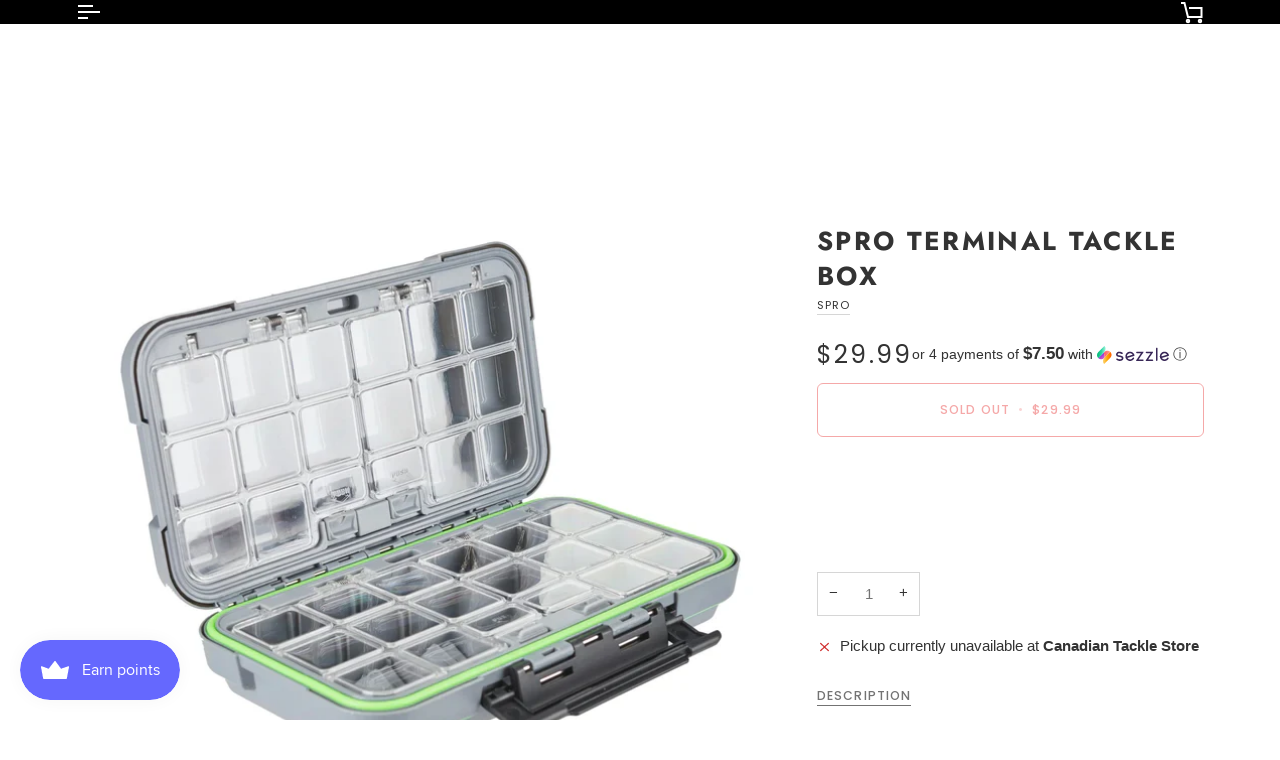

--- FILE ---
content_type: text/html; charset=utf-8
request_url: https://www.canadiantacklestore.com/products/spro-terminal-tackle-box
body_size: 67735
content:
<!doctype html>




<html class="no-js" lang="en" ><head>
  <meta charset="utf-8">
  <meta http-equiv="X-UA-Compatible" content="IE=edge,chrome=1">
  <meta name="viewport" content="width=device-width,initial-scale=1,viewport-fit=cover">
  <meta name="theme-color" content="#333333"><link rel="canonical" href="https://www.canadiantacklestore.com/products/spro-terminal-tackle-box"><!-- ======================= Pipeline Theme V7.2.1 ========================= -->

  <!-- Preloading ================================================================== -->

  <link rel="preconnect" href="https://cdn.shopify.com" crossorigin>
  <link rel="dns-prefetch" href="https://cdn.shopify.com">
  <link rel="preconnect" href="https://fonts.shopify.com" crossorigin>
  <link rel="dns-prefetch" href="https://fonts.shopifycdn.com">
  <link rel="preconnect" href="https://monorail-edge.shopifysvc.com" crossorigin>

  <link rel="preload" href="" as="font" type="font/woff2" crossorigin>
  <link rel="preload" href="//www.canadiantacklestore.com/cdn/fonts/jost/jost_n7.921dc18c13fa0b0c94c5e2517ffe06139c3615a3.woff2" as="font" type="font/woff2" crossorigin>
  <link rel="preload" href="//www.canadiantacklestore.com/cdn/fonts/poppins/poppins_n4.0ba78fa5af9b0e1a374041b3ceaadf0a43b41362.woff2" as="font" type="font/woff2" crossorigin>

  <link href="//www.canadiantacklestore.com/cdn/shop/t/25/assets/vendor.js?v=144118437607305429831721235757" as="script" rel="preload">
  <link href="//www.canadiantacklestore.com/cdn/shop/t/25/assets/theme.js?v=106986249159787365891721235757" as="script" rel="preload">
  <link href="//www.canadiantacklestore.com/cdn/shop/t/25/assets/theme.css?v=10698671419214382931721235757" as="script" rel="preload">

  <!-- Title and description ================================================ --><link rel="shortcut icon" href="//www.canadiantacklestore.com/cdn/shop/files/1_CTS_Fish_transparent_2020_2390b9b3-984e-4202-8e2f-e6fc5b072dce_32x32.png?v=1656516667" type="image/png">
  <title>
    

    SPRO TERMINAL TACKLE BOX
&ndash; Canadian Tackle Store

  </title><meta name="description" content="SPRO TERMINAL TACKLE BOX Offering massive protection for your smallest gear, the Spro Terminal Tackle Box is designed to safely house a collection of your small hooks, swivels, lure components, flies, and more. Equipped with a generous allotment of individual compartments, it is built to not only organize your finesse ">
  <!-- /snippets/social-meta-tags.liquid --><meta property="og:site_name" content="Canadian Tackle Store">
<meta property="og:url" content="https://www.canadiantacklestore.com/products/spro-terminal-tackle-box">
<meta property="og:title" content="SPRO TERMINAL TACKLE BOX">
<meta property="og:type" content="product">
<meta property="og:description" content="SPRO TERMINAL TACKLE BOX Offering massive protection for your smallest gear, the Spro Terminal Tackle Box is designed to safely house a collection of your small hooks, swivels, lure components, flies, and more. Equipped with a generous allotment of individual compartments, it is built to not only organize your finesse "><meta property="og:price:amount" content="29.99">
  <meta property="og:price:currency" content="CAD">
      <meta property="og:image" content="http://www.canadiantacklestore.com/cdn/shop/products/Screenshot2022-04-01104253_700x_dfdee52f-133a-4cdc-9f4c-0130acbf6257.webp?v=1672774818">
      <meta property="og:image:secure_url" content="https://www.canadiantacklestore.com/cdn/shop/products/Screenshot2022-04-01104253_700x_dfdee52f-133a-4cdc-9f4c-0130acbf6257.webp?v=1672774818">
      <meta property="og:image:height" content="547">
      <meta property="og:image:width" content="700">
<meta property="twitter:image" content="http://www.canadiantacklestore.com/cdn/shop/products/Screenshot2022-04-01104253_700x_dfdee52f-133a-4cdc-9f4c-0130acbf6257_1200x1200.webp?v=1672774818">

<meta name="twitter:site" content="@">
<meta name="twitter:card" content="summary_large_image">
<meta name="twitter:title" content="SPRO TERMINAL TACKLE BOX">
<meta name="twitter:description" content="SPRO TERMINAL TACKLE BOX Offering massive protection for your smallest gear, the Spro Terminal Tackle Box is designed to safely house a collection of your small hooks, swivels, lure components, flies, and more. Equipped with a generous allotment of individual compartments, it is built to not only organize your finesse "><!-- CSS ================================================================== -->

  <link href="//www.canadiantacklestore.com/cdn/shop/t/25/assets/font-settings.css?v=132728077576937557951763749438" rel="stylesheet" type="text/css" media="all" />

  <!-- /snippets/css-variables.liquid -->


<style data-shopify>

:root {
/* ================ Layout Variables ================ */






--LAYOUT-WIDTH: 1200px;
--LAYOUT-GUTTER: 20px;
--LAYOUT-GUTTER-OFFSET: -20px;
--NAV-GUTTER: 15px;
--LAYOUT-OUTER: 36px;

/* ================ Product video ================ */

--COLOR-VIDEO-BG: #f2f2f2;


/* ================ Color Variables ================ */

/* === Backgrounds ===*/
--COLOR-BG: #ffffff;
--COLOR-BG-ACCENT: #ffffff;

/* === Text colors ===*/
--COLOR-TEXT-DARK: #000000;
--COLOR-TEXT: #000000;
--COLOR-TEXT-LIGHT: #4d4d4d;

/* === Bright color ===*/
--COLOR-PRIMARY: #e52727;
--COLOR-PRIMARY-HOVER: #b90606;
--COLOR-PRIMARY-FADE: rgba(229, 39, 39, 0.05);
--COLOR-PRIMARY-FADE-HOVER: rgba(229, 39, 39, 0.1);--COLOR-PRIMARY-OPPOSITE: #ffffff;

/* === Secondary/link Color ===*/
--COLOR-SECONDARY: #333333;
--COLOR-SECONDARY-HOVER: #0f0b0b;
--COLOR-SECONDARY-FADE: rgba(51, 51, 51, 0.05);
--COLOR-SECONDARY-FADE-HOVER: rgba(51, 51, 51, 0.1);--COLOR-SECONDARY-OPPOSITE: #ffffff;

/* === Shades of grey ===*/
--COLOR-A5:  rgba(0, 0, 0, 0.05);
--COLOR-A10: rgba(0, 0, 0, 0.1);
--COLOR-A20: rgba(0, 0, 0, 0.2);
--COLOR-A35: rgba(0, 0, 0, 0.35);
--COLOR-A50: rgba(0, 0, 0, 0.5);
--COLOR-A80: rgba(0, 0, 0, 0.8);
--COLOR-A90: rgba(0, 0, 0, 0.9);
--COLOR-A95: rgba(0, 0, 0, 0.95);


/* ================ Inverted Color Variables ================ */

--INVERSE-BG: #ffffff;
--INVERSE-BG-ACCENT: #e52727;

/* === Text colors ===*/
--INVERSE-TEXT-DARK: #737373;
--INVERSE-TEXT: #333333;
--INVERSE-TEXT-LIGHT: #707070;

/* === Bright color ===*/
--INVERSE-PRIMARY: #e52727;
--INVERSE-PRIMARY-HOVER: #b90606;
--INVERSE-PRIMARY-FADE: rgba(229, 39, 39, 0.05);
--INVERSE-PRIMARY-FADE-HOVER: rgba(229, 39, 39, 0.1);--INVERSE-PRIMARY-OPPOSITE: #ffffff;


/* === Second Color ===*/
--INVERSE-SECONDARY: #6a6a6a;
--INVERSE-SECONDARY-HOVER: #4e3a3a;
--INVERSE-SECONDARY-FADE: rgba(106, 106, 106, 0.05);
--INVERSE-SECONDARY-FADE-HOVER: rgba(106, 106, 106, 0.1);--INVERSE-SECONDARY-OPPOSITE: #ffffff;


/* === Shades of grey ===*/
--INVERSE-A5:  rgba(51, 51, 51, 0.05);
--INVERSE-A10: rgba(51, 51, 51, 0.1);
--INVERSE-A20: rgba(51, 51, 51, 0.2);
--INVERSE-A35: rgba(51, 51, 51, 0.3);
--INVERSE-A80: rgba(51, 51, 51, 0.8);
--INVERSE-A90: rgba(51, 51, 51, 0.9);
--INVERSE-A95: rgba(51, 51, 51, 0.95);


/* ================ Bright Color Variables ================ */

--BRIGHT-BG: #d2815f;
--BRIGHT-BG-ACCENT: #2693cf;

/* === Text colors ===*/
--BRIGHT-TEXT-DARK: #ffffff;
--BRIGHT-TEXT: #ffffff;
--BRIGHT-TEXT-LIGHT: #f2d9cf;

/* === Bright color ===*/
--BRIGHT-PRIMARY: #2693cf;
--BRIGHT-PRIMARY-HOVER: #0e699b;
--BRIGHT-PRIMARY-FADE: rgba(38, 147, 207, 0.05);
--BRIGHT-PRIMARY-FADE-HOVER: rgba(38, 147, 207, 0.1);--BRIGHT-PRIMARY-OPPOSITE: #000000;


/* === Second Color ===*/
--BRIGHT-SECONDARY: #f4a482;
--BRIGHT-SECONDARY-HOVER: #fd6b2c;
--BRIGHT-SECONDARY-FADE: rgba(244, 164, 130, 0.05);
--BRIGHT-SECONDARY-FADE-HOVER: rgba(244, 164, 130, 0.1);--BRIGHT-SECONDARY-OPPOSITE: #000000;


/* === Shades of grey ===*/
--BRIGHT-A5:  rgba(255, 255, 255, 0.05);
--BRIGHT-A10: rgba(255, 255, 255, 0.1);
--BRIGHT-A20: rgba(255, 255, 255, 0.2);
--BRIGHT-A35: rgba(255, 255, 255, 0.3);
--BRIGHT-A80: rgba(255, 255, 255, 0.8);
--BRIGHT-A90: rgba(255, 255, 255, 0.9);
--BRIGHT-A95: rgba(255, 255, 255, 0.95);


/* === Account Bar ===*/
--COLOR-ANNOUNCEMENT-BG: #e52727;
--COLOR-ANNOUNCEMENT-TEXT: #ffffff;

/* === Nav and dropdown link background ===*/
--COLOR-NAV: #000000;
--COLOR-NAV-TEXT: #ffffff;
--COLOR-NAV-TEXT-DARK: #d9d9d9;
--COLOR-NAV-TEXT-LIGHT: #b3b3b3;
--COLOR-NAV-BORDER: #ffffff;
--COLOR-NAV-A10: rgba(255, 255, 255, 0.1);
--COLOR-NAV-A50: rgba(255, 255, 255, 0.5);
--COLOR-HIGHLIGHT-LINK: #e52727;

/* === Site Footer ===*/
--COLOR-FOOTER-BG: #222324;
--COLOR-FOOTER-TEXT: #a6a9b3;
--COLOR-FOOTER-A5: rgba(166, 169, 179, 0.05);
--COLOR-FOOTER-A15: rgba(166, 169, 179, 0.15);
--COLOR-FOOTER-A90: rgba(166, 169, 179, 0.9);

/* === Sub-Footer ===*/
--COLOR-SUB-FOOTER-BG: #222324;
--COLOR-SUB-FOOTER-TEXT: #a6a9b3;
--COLOR-SUB-FOOTER-A5: rgba(166, 169, 179, 0.05);
--COLOR-SUB-FOOTER-A15: rgba(166, 169, 179, 0.15);
--COLOR-SUB-FOOTER-A90: rgba(166, 169, 179, 0.9);

/* === Products ===*/
--PRODUCT-GRID-ASPECT-RATIO: 90.0%;

/* === Product badges ===*/
--COLOR-BADGE: #ffffff;
--COLOR-BADGE-TEXT: #000000;
--COLOR-BADGE-TEXT-DARK: #000000;
--COLOR-BADGE-TEXT-HOVER: #262626;
--COLOR-BADGE-HAIRLINE: #f2f2f2;

/* === Product item slider ===*/--COLOR-PRODUCT-SLIDER: #ffffff;--COLOR-PRODUCT-SLIDER-OPPOSITE: rgba(13, 13, 13, 0.06);/* === disabled form colors ===*/
--COLOR-DISABLED-BG: #e6e6e6;
--COLOR-DISABLED-TEXT: #a6a6a6;

--INVERSE-DISABLED-BG: #ebebeb;
--INVERSE-DISABLED-TEXT: #b8b8b8;


/* === Tailwind RGBA Palette ===*/
--RGB-CANVAS: 255 255 255;
--RGB-CONTENT: 0 0 0;
--RGB-PRIMARY: 229 39 39;
--RGB-SECONDARY: 51 51 51;

--RGB-DARK-CANVAS: 255 255 255;
--RGB-DARK-CONTENT: 51 51 51;
--RGB-DARK-PRIMARY: 229 39 39;
--RGB-DARK-SECONDARY: 106 106 106;

--RGB-BRIGHT-CANVAS: 210 129 95;
--RGB-BRIGHT-CONTENT: 255 255 255;
--RGB-BRIGHT-PRIMARY: 38 147 207;
--RGB-BRIGHT-SECONDARY: 244 164 130;

--RGB-PRIMARY-CONTRAST: 255 255 255;
--RGB-SECONDARY-CONTRAST: 255 255 255;

--RGB-DARK-PRIMARY-CONTRAST: 255 255 255;
--RGB-DARK-SECONDARY-CONTRAST: 255 255 255;

--RGB-BRIGHT-PRIMARY-CONTRAST: 0 0 0;
--RGB-BRIGHT-SECONDARY-CONTRAST: 0 0 0;


/* === Button Radius === */
--BUTTON-RADIUS: 6px;


/* === Icon Stroke Width === */
--ICON-STROKE-WIDTH: 2px;


/* ================ Typography ================ */

--FONT-STACK-BODY: "system_ui", -apple-system, 'Segoe UI', Roboto, 'Helvetica Neue', 'Noto Sans', 'Liberation Sans', Arial, sans-serif, 'Apple Color Emoji', 'Segoe UI Emoji', 'Segoe UI Symbol', 'Noto Color Emoji';
--FONT-STYLE-BODY: normal;
--FONT-WEIGHT-BODY: 400;
--FONT-WEIGHT-BODY-BOLD: 700;
--FONT-ADJUST-BODY: 1.0;

  --FONT-BODY-TRANSFORM: none;
  --FONT-BODY-LETTER-SPACING: normal;


--FONT-STACK-HEADING: Jost, sans-serif;
--FONT-STYLE-HEADING: normal;
--FONT-WEIGHT-HEADING: 700;
--FONT-WEIGHT-HEADING-BOLD: 800;
--FONT-ADJUST-HEADING: 1.0;

  --FONT-HEADING-TRANSFORM: uppercase;
  --FONT-HEADING-LETTER-SPACING: 0.09em;

--FONT-STACK-ACCENT: Poppins, sans-serif;
--FONT-STYLE-ACCENT: normal;
--FONT-WEIGHT-ACCENT: 400;
--FONT-WEIGHT-ACCENT-BOLD: 500;
--FONT-ADJUST-ACCENT: 0.95;

  --FONT-ACCENT-TRANSFORM: uppercase;
  --FONT-ACCENT-LETTER-SPACING: 0.09em;

--TYPE-STACK-NAV: Poppins, sans-serif;
--TYPE-STYLE-NAV: normal;
--TYPE-ADJUST-NAV: 0.95;
--TYPE-WEIGHT-NAV: 400;

  --FONT-NAV-TRANSFORM: uppercase;
  --FONT-NAV-LETTER-SPACING: 0.09em;

--TYPE-STACK-BUTTON: Poppins, sans-serif;
--TYPE-STYLE-BUTTON: normal;
--TYPE-ADJUST-BUTTON: 0.95;
--TYPE-WEIGHT-BUTTON: 500;

  --FONT-BUTTON-TRANSFORM: uppercase;
  --FONT-BUTTON-LETTER-SPACING: 0.09em;

--TYPE-STACK-KICKER: Poppins, sans-serif;
--TYPE-STYLE-KICKER: normal;
--TYPE-ADJUST-KICKER: 0.95;
--TYPE-WEIGHT-KICKER: 500;

  --FONT-KICKER-TRANSFORM: uppercase;
  --FONT-KICKER-LETTER-SPACING: 0.09em;


--ICO-SELECT: url('//www.canadiantacklestore.com/cdn/shop/t/25/assets/ico-select.svg?v=100453803483958710311721311897');

/* ================ Photo correction ================ */
--PHOTO-CORRECTION: 100%;



}


/* ================ Typography ================ */
/* ================ type-scale.com ============ */

/* 1.16 base 13 */
:root {
 --font-1: 10px;
 --font-2: 11.3px;
 --font-3: 12px;
 --font-4: 13px;
 --font-5: 15.5px;
 --font-6: 17px;
 --font-7: 20px;
 --font-8: 23.5px;
 --font-9: 27px;
 --font-10:32px;
 --font-11:37px;
 --font-12:43px;
 --font-13:49px;
 --font-14:57px;
 --font-15:67px;
}

/* 1.175 base 13.5 */
@media only screen and (min-width: 480px) and (max-width: 1099px) {
  :root {
    --font-1: 10px;
    --font-2: 11.5px;
    --font-3: 12.5px;
    --font-4: 13.5px;
    --font-5: 16px;
    --font-6: 18px;
    --font-7: 21px;
    --font-8: 25px;
    --font-9: 29px;
    --font-10:34px;
    --font-11:40px;
    --font-12:47px;
    --font-13:56px;
    --font-14:65px;
   --font-15:77px;
  }
}
/* 1.22 base 14.5 */
@media only screen and (min-width: 1100px) {
  :root {
    --font-1: 10px;
    --font-2: 11.5px;
    --font-3: 13px;
    --font-4: 14.5px;
    --font-5: 17.5px;
    --font-6: 22px;
    --font-7: 26px;
    --font-8: 32px;
    --font-9: 39px;
    --font-10:48px;
    --font-11:58px;
    --font-12:71px;
    --font-13:87px;
    --font-14:106px;
    --font-15:129px;
 }
}


</style>


  <link href="//www.canadiantacklestore.com/cdn/shop/t/25/assets/theme.css?v=10698671419214382931721235757" rel="stylesheet" type="text/css" media="all" />

  <script>
    document.documentElement.className = document.documentElement.className.replace('no-js', 'js');

    
      document.documentElement.classList.add('aos-initialized');let root = '/';
    if (root[root.length - 1] !== '/') {
      root = `${root}/`;
    }
    var theme = {
      routes: {
        root_url: root,
        cart: '/cart',
        cart_add_url: '/cart/add',
        product_recommendations_url: '/recommendations/products',
        account_addresses_url: '/account/addresses',
        predictive_search_url: '/search/suggest'
      },
      state: {
        cartOpen: null,
      },
      sizes: {
        small: 480,
        medium: 768,
        large: 1100,
        widescreen: 1400
      },
      assets: {
        photoswipe: '//www.canadiantacklestore.com/cdn/shop/t/25/assets/photoswipe.js?v=162613001030112971491721235757',
        smoothscroll: '//www.canadiantacklestore.com/cdn/shop/t/25/assets/smoothscroll.js?v=37906625415260927261721235757',
        swatches: '//www.canadiantacklestore.com/cdn/shop/t/25/assets/swatches.json?v=154940297821828866241721235757',
        noImage: '//www.canadiantacklestore.com/cdn/shopifycloud/storefront/assets/no-image-2048-a2addb12.gif',
        base: '//www.canadiantacklestore.com/cdn/shop/t/25/assets/'
      },
      strings: {
        swatchesKey: "Color, Colour",
        addToCart: "Add to Cart",
        estimateShipping: "Estimate shipping",
        noShippingAvailable: "We do not ship to this destination.",
        free: "Free",
        from: "From",
        preOrder: "Pre-order",
        soldOut: "Sold Out",
        sale: "Sale",
        subscription: "Subscription",
        unavailable: "Unavailable",
        unitPrice: "Unit price",
        unitPriceSeparator: "per",
        stockout: "All available stock is in cart",
        products: "Products",
        pages: "Pages",
        collections: "Collections",
        resultsFor: "Results for",
        noResultsFor: "No results for",
        articles: "Articles",
        successMessage: "Link copied to clipboard",
      },
      settings: {
        badge_sale_type: "dollar",
        animate_hover: true,
        animate_scroll: true,
        show_locale_desktop: null,
        show_locale_mobile: null,
        show_currency_desktop: null,
        show_currency_mobile: null,
        currency_select_type: "country",
        currency_code_enable: false,
        cycle_images_hover_delay: 1.5
      },
      info: {
        name: 'pipeline'
      },
      version: '7.2.1',
      moneyFormat: "${{amount}}",
      shopCurrency: "CAD",
      currencyCode: "CAD"
    }
    let windowInnerHeight = window.innerHeight;
    document.documentElement.style.setProperty('--full-screen', `${windowInnerHeight}px`);
    document.documentElement.style.setProperty('--three-quarters', `${windowInnerHeight * 0.75}px`);
    document.documentElement.style.setProperty('--two-thirds', `${windowInnerHeight * 0.66}px`);
    document.documentElement.style.setProperty('--one-half', `${windowInnerHeight * 0.5}px`);
    document.documentElement.style.setProperty('--one-third', `${windowInnerHeight * 0.33}px`);
    document.documentElement.style.setProperty('--one-fifth', `${windowInnerHeight * 0.2}px`);

    window.isRTL = document.documentElement.getAttribute('dir') === 'rtl';
  </script><!-- Theme Javascript ============================================================== -->
  <script src="//www.canadiantacklestore.com/cdn/shop/t/25/assets/vendor.js?v=144118437607305429831721235757" defer="defer"></script>
  <script src="//www.canadiantacklestore.com/cdn/shop/t/25/assets/theme.js?v=106986249159787365891721235757" defer="defer"></script>

  <script>
    (function () {
      function onPageShowEvents() {
        if ('requestIdleCallback' in window) {
          requestIdleCallback(initCartEvent, { timeout: 500 })
        } else {
          initCartEvent()
        }
        function initCartEvent(){
          window.fetch(window.theme.routes.cart + '.js')
          .then((response) => {
            if(!response.ok){
              throw {status: response.statusText};
            }
            return response.json();
          })
          .then((response) => {
            document.dispatchEvent(new CustomEvent('theme:cart:change', {
              detail: {
                cart: response,
              },
              bubbles: true,
            }));
            return response;
          })
          .catch((e) => {
            console.error(e);
          });
        }
      };
      window.onpageshow = onPageShowEvents;
    })();
  </script>

  <script type="text/javascript">
    if (window.MSInputMethodContext && document.documentMode) {
      var scripts = document.getElementsByTagName('script')[0];
      var polyfill = document.createElement("script");
      polyfill.defer = true;
      polyfill.src = "//www.canadiantacklestore.com/cdn/shop/t/25/assets/ie11.js?v=144489047535103983231721235757";

      scripts.parentNode.insertBefore(polyfill, scripts);
    }
  </script>

  <!-- Shopify app scripts =========================================================== -->
  <script>window.performance && window.performance.mark && window.performance.mark('shopify.content_for_header.start');</script><meta name="google-site-verification" content="RORRhLz8YVDSvL2y4hZJtsh_iIhEdRh62Q1ld-2V08w">
<meta name="facebook-domain-verification" content="pirst375ryv8cybpf39y0dnz7ipbyc">
<meta id="shopify-digital-wallet" name="shopify-digital-wallet" content="/40410874011/digital_wallets/dialog">
<meta name="shopify-checkout-api-token" content="d050f14b48e87c38b5849b99d5fbd515">
<link rel="alternate" hreflang="x-default" href="https://www.canadiantacklestore.com/products/spro-terminal-tackle-box">
<link rel="alternate" hreflang="fr" href="https://www.canadiantacklestore.com/fr/products/spro-terminal-tackle-box">
<link rel="alternate" type="application/json+oembed" href="https://www.canadiantacklestore.com/products/spro-terminal-tackle-box.oembed">
<script async="async" src="/checkouts/internal/preloads.js?locale=en-CA"></script>
<link rel="preconnect" href="https://shop.app" crossorigin="anonymous">
<script async="async" src="https://shop.app/checkouts/internal/preloads.js?locale=en-CA&shop_id=40410874011" crossorigin="anonymous"></script>
<script id="apple-pay-shop-capabilities" type="application/json">{"shopId":40410874011,"countryCode":"CA","currencyCode":"CAD","merchantCapabilities":["supports3DS"],"merchantId":"gid:\/\/shopify\/Shop\/40410874011","merchantName":"Canadian Tackle Store","requiredBillingContactFields":["postalAddress","email","phone"],"requiredShippingContactFields":["postalAddress","email","phone"],"shippingType":"shipping","supportedNetworks":["visa","masterCard","discover","interac"],"total":{"type":"pending","label":"Canadian Tackle Store","amount":"1.00"},"shopifyPaymentsEnabled":true,"supportsSubscriptions":true}</script>
<script id="shopify-features" type="application/json">{"accessToken":"d050f14b48e87c38b5849b99d5fbd515","betas":["rich-media-storefront-analytics"],"domain":"www.canadiantacklestore.com","predictiveSearch":true,"shopId":40410874011,"locale":"en"}</script>
<script>var Shopify = Shopify || {};
Shopify.shop = "canadian-tackle-store.myshopify.com";
Shopify.locale = "en";
Shopify.currency = {"active":"CAD","rate":"1.0"};
Shopify.country = "CA";
Shopify.theme = {"name":"Updating July 17 2024","id":142641234133,"schema_name":"Pipeline","schema_version":"7.2.1","theme_store_id":739,"role":"main"};
Shopify.theme.handle = "null";
Shopify.theme.style = {"id":null,"handle":null};
Shopify.cdnHost = "www.canadiantacklestore.com/cdn";
Shopify.routes = Shopify.routes || {};
Shopify.routes.root = "/";</script>
<script type="module">!function(o){(o.Shopify=o.Shopify||{}).modules=!0}(window);</script>
<script>!function(o){function n(){var o=[];function n(){o.push(Array.prototype.slice.apply(arguments))}return n.q=o,n}var t=o.Shopify=o.Shopify||{};t.loadFeatures=n(),t.autoloadFeatures=n()}(window);</script>
<script>
  window.ShopifyPay = window.ShopifyPay || {};
  window.ShopifyPay.apiHost = "shop.app\/pay";
  window.ShopifyPay.redirectState = null;
</script>
<script id="shop-js-analytics" type="application/json">{"pageType":"product"}</script>
<script defer="defer" async type="module" src="//www.canadiantacklestore.com/cdn/shopifycloud/shop-js/modules/v2/client.init-shop-cart-sync_DtuiiIyl.en.esm.js"></script>
<script defer="defer" async type="module" src="//www.canadiantacklestore.com/cdn/shopifycloud/shop-js/modules/v2/chunk.common_CUHEfi5Q.esm.js"></script>
<script type="module">
  await import("//www.canadiantacklestore.com/cdn/shopifycloud/shop-js/modules/v2/client.init-shop-cart-sync_DtuiiIyl.en.esm.js");
await import("//www.canadiantacklestore.com/cdn/shopifycloud/shop-js/modules/v2/chunk.common_CUHEfi5Q.esm.js");

  window.Shopify.SignInWithShop?.initShopCartSync?.({"fedCMEnabled":true,"windoidEnabled":true});

</script>
<script defer="defer" async type="module" src="//www.canadiantacklestore.com/cdn/shopifycloud/shop-js/modules/v2/client.payment-terms_CAtGlQYS.en.esm.js"></script>
<script defer="defer" async type="module" src="//www.canadiantacklestore.com/cdn/shopifycloud/shop-js/modules/v2/chunk.common_CUHEfi5Q.esm.js"></script>
<script defer="defer" async type="module" src="//www.canadiantacklestore.com/cdn/shopifycloud/shop-js/modules/v2/chunk.modal_BewljZkx.esm.js"></script>
<script type="module">
  await import("//www.canadiantacklestore.com/cdn/shopifycloud/shop-js/modules/v2/client.payment-terms_CAtGlQYS.en.esm.js");
await import("//www.canadiantacklestore.com/cdn/shopifycloud/shop-js/modules/v2/chunk.common_CUHEfi5Q.esm.js");
await import("//www.canadiantacklestore.com/cdn/shopifycloud/shop-js/modules/v2/chunk.modal_BewljZkx.esm.js");

  
</script>
<script>
  window.Shopify = window.Shopify || {};
  if (!window.Shopify.featureAssets) window.Shopify.featureAssets = {};
  window.Shopify.featureAssets['shop-js'] = {"shop-cart-sync":["modules/v2/client.shop-cart-sync_DFoTY42P.en.esm.js","modules/v2/chunk.common_CUHEfi5Q.esm.js"],"init-fed-cm":["modules/v2/client.init-fed-cm_D2UNy1i2.en.esm.js","modules/v2/chunk.common_CUHEfi5Q.esm.js"],"init-shop-email-lookup-coordinator":["modules/v2/client.init-shop-email-lookup-coordinator_BQEe2rDt.en.esm.js","modules/v2/chunk.common_CUHEfi5Q.esm.js"],"shop-cash-offers":["modules/v2/client.shop-cash-offers_3CTtReFF.en.esm.js","modules/v2/chunk.common_CUHEfi5Q.esm.js","modules/v2/chunk.modal_BewljZkx.esm.js"],"shop-button":["modules/v2/client.shop-button_C6oxCjDL.en.esm.js","modules/v2/chunk.common_CUHEfi5Q.esm.js"],"init-windoid":["modules/v2/client.init-windoid_5pix8xhK.en.esm.js","modules/v2/chunk.common_CUHEfi5Q.esm.js"],"avatar":["modules/v2/client.avatar_BTnouDA3.en.esm.js"],"init-shop-cart-sync":["modules/v2/client.init-shop-cart-sync_DtuiiIyl.en.esm.js","modules/v2/chunk.common_CUHEfi5Q.esm.js"],"shop-toast-manager":["modules/v2/client.shop-toast-manager_BYv_8cH1.en.esm.js","modules/v2/chunk.common_CUHEfi5Q.esm.js"],"pay-button":["modules/v2/client.pay-button_FnF9EIkY.en.esm.js","modules/v2/chunk.common_CUHEfi5Q.esm.js"],"shop-login-button":["modules/v2/client.shop-login-button_CH1KUpOf.en.esm.js","modules/v2/chunk.common_CUHEfi5Q.esm.js","modules/v2/chunk.modal_BewljZkx.esm.js"],"init-customer-accounts-sign-up":["modules/v2/client.init-customer-accounts-sign-up_aj7QGgYS.en.esm.js","modules/v2/client.shop-login-button_CH1KUpOf.en.esm.js","modules/v2/chunk.common_CUHEfi5Q.esm.js","modules/v2/chunk.modal_BewljZkx.esm.js"],"init-shop-for-new-customer-accounts":["modules/v2/client.init-shop-for-new-customer-accounts_NbnYRf_7.en.esm.js","modules/v2/client.shop-login-button_CH1KUpOf.en.esm.js","modules/v2/chunk.common_CUHEfi5Q.esm.js","modules/v2/chunk.modal_BewljZkx.esm.js"],"init-customer-accounts":["modules/v2/client.init-customer-accounts_ppedhqCH.en.esm.js","modules/v2/client.shop-login-button_CH1KUpOf.en.esm.js","modules/v2/chunk.common_CUHEfi5Q.esm.js","modules/v2/chunk.modal_BewljZkx.esm.js"],"shop-follow-button":["modules/v2/client.shop-follow-button_CMIBBa6u.en.esm.js","modules/v2/chunk.common_CUHEfi5Q.esm.js","modules/v2/chunk.modal_BewljZkx.esm.js"],"lead-capture":["modules/v2/client.lead-capture_But0hIyf.en.esm.js","modules/v2/chunk.common_CUHEfi5Q.esm.js","modules/v2/chunk.modal_BewljZkx.esm.js"],"checkout-modal":["modules/v2/client.checkout-modal_BBxc70dQ.en.esm.js","modules/v2/chunk.common_CUHEfi5Q.esm.js","modules/v2/chunk.modal_BewljZkx.esm.js"],"shop-login":["modules/v2/client.shop-login_hM3Q17Kl.en.esm.js","modules/v2/chunk.common_CUHEfi5Q.esm.js","modules/v2/chunk.modal_BewljZkx.esm.js"],"payment-terms":["modules/v2/client.payment-terms_CAtGlQYS.en.esm.js","modules/v2/chunk.common_CUHEfi5Q.esm.js","modules/v2/chunk.modal_BewljZkx.esm.js"]};
</script>
<script>(function() {
  var isLoaded = false;
  function asyncLoad() {
    if (isLoaded) return;
    isLoaded = true;
    var urls = ["\/\/cdn.shopify.com\/proxy\/00645fe1bd5b07d7e0ff942e408bb237ae89853708e96e5ce732a0263d6c7bb3\/bingshoppingtool-t2app-prod.trafficmanager.net\/uet\/tracking_script?shop=canadian-tackle-store.myshopify.com\u0026sp-cache-control=cHVibGljLCBtYXgtYWdlPTkwMA","\/\/shopify.privy.com\/widget.js?shop=canadian-tackle-store.myshopify.com","\/\/shopify.privy.com\/widget.js?shop=canadian-tackle-store.myshopify.com","\/\/swymv3free-01.azureedge.net\/code\/swym-shopify.js?shop=canadian-tackle-store.myshopify.com","https:\/\/cdn.pushowl.com\/latest\/sdks\/pushowl-shopify.js?subdomain=canadian-tackle-store\u0026environment=production\u0026guid=44b54ee8-435a-446c-a2c3-d32acc594cc9\u0026shop=canadian-tackle-store.myshopify.com"];
    for (var i = 0; i < urls.length; i++) {
      var s = document.createElement('script');
      s.type = 'text/javascript';
      s.async = true;
      s.src = urls[i];
      var x = document.getElementsByTagName('script')[0];
      x.parentNode.insertBefore(s, x);
    }
  };
  if(window.attachEvent) {
    window.attachEvent('onload', asyncLoad);
  } else {
    window.addEventListener('load', asyncLoad, false);
  }
})();</script>
<script id="__st">var __st={"a":40410874011,"offset":-18000,"reqid":"0fa920fc-dfc9-4d32-b20d-988cd46e95e7-1766986335","pageurl":"www.canadiantacklestore.com\/products\/spro-terminal-tackle-box","u":"a5ea9f413dc8","p":"product","rtyp":"product","rid":7958314451157};</script>
<script>window.ShopifyPaypalV4VisibilityTracking = true;</script>
<script id="captcha-bootstrap">!function(){'use strict';const t='contact',e='account',n='new_comment',o=[[t,t],['blogs',n],['comments',n],[t,'customer']],c=[[e,'customer_login'],[e,'guest_login'],[e,'recover_customer_password'],[e,'create_customer']],r=t=>t.map((([t,e])=>`form[action*='/${t}']:not([data-nocaptcha='true']) input[name='form_type'][value='${e}']`)).join(','),a=t=>()=>t?[...document.querySelectorAll(t)].map((t=>t.form)):[];function s(){const t=[...o],e=r(t);return a(e)}const i='password',u='form_key',d=['recaptcha-v3-token','g-recaptcha-response','h-captcha-response',i],f=()=>{try{return window.sessionStorage}catch{return}},m='__shopify_v',_=t=>t.elements[u];function p(t,e,n=!1){try{const o=window.sessionStorage,c=JSON.parse(o.getItem(e)),{data:r}=function(t){const{data:e,action:n}=t;return t[m]||n?{data:e,action:n}:{data:t,action:n}}(c);for(const[e,n]of Object.entries(r))t.elements[e]&&(t.elements[e].value=n);n&&o.removeItem(e)}catch(o){console.error('form repopulation failed',{error:o})}}const l='form_type',E='cptcha';function T(t){t.dataset[E]=!0}const w=window,h=w.document,L='Shopify',v='ce_forms',y='captcha';let A=!1;((t,e)=>{const n=(g='f06e6c50-85a8-45c8-87d0-21a2b65856fe',I='https://cdn.shopify.com/shopifycloud/storefront-forms-hcaptcha/ce_storefront_forms_captcha_hcaptcha.v1.5.2.iife.js',D={infoText:'Protected by hCaptcha',privacyText:'Privacy',termsText:'Terms'},(t,e,n)=>{const o=w[L][v],c=o.bindForm;if(c)return c(t,g,e,D).then(n);var r;o.q.push([[t,g,e,D],n]),r=I,A||(h.body.append(Object.assign(h.createElement('script'),{id:'captcha-provider',async:!0,src:r})),A=!0)});var g,I,D;w[L]=w[L]||{},w[L][v]=w[L][v]||{},w[L][v].q=[],w[L][y]=w[L][y]||{},w[L][y].protect=function(t,e){n(t,void 0,e),T(t)},Object.freeze(w[L][y]),function(t,e,n,w,h,L){const[v,y,A,g]=function(t,e,n){const i=e?o:[],u=t?c:[],d=[...i,...u],f=r(d),m=r(i),_=r(d.filter((([t,e])=>n.includes(e))));return[a(f),a(m),a(_),s()]}(w,h,L),I=t=>{const e=t.target;return e instanceof HTMLFormElement?e:e&&e.form},D=t=>v().includes(t);t.addEventListener('submit',(t=>{const e=I(t);if(!e)return;const n=D(e)&&!e.dataset.hcaptchaBound&&!e.dataset.recaptchaBound,o=_(e),c=g().includes(e)&&(!o||!o.value);(n||c)&&t.preventDefault(),c&&!n&&(function(t){try{if(!f())return;!function(t){const e=f();if(!e)return;const n=_(t);if(!n)return;const o=n.value;o&&e.removeItem(o)}(t);const e=Array.from(Array(32),(()=>Math.random().toString(36)[2])).join('');!function(t,e){_(t)||t.append(Object.assign(document.createElement('input'),{type:'hidden',name:u})),t.elements[u].value=e}(t,e),function(t,e){const n=f();if(!n)return;const o=[...t.querySelectorAll(`input[type='${i}']`)].map((({name:t})=>t)),c=[...d,...o],r={};for(const[a,s]of new FormData(t).entries())c.includes(a)||(r[a]=s);n.setItem(e,JSON.stringify({[m]:1,action:t.action,data:r}))}(t,e)}catch(e){console.error('failed to persist form',e)}}(e),e.submit())}));const S=(t,e)=>{t&&!t.dataset[E]&&(n(t,e.some((e=>e===t))),T(t))};for(const o of['focusin','change'])t.addEventListener(o,(t=>{const e=I(t);D(e)&&S(e,y())}));const B=e.get('form_key'),M=e.get(l),P=B&&M;t.addEventListener('DOMContentLoaded',(()=>{const t=y();if(P)for(const e of t)e.elements[l].value===M&&p(e,B);[...new Set([...A(),...v().filter((t=>'true'===t.dataset.shopifyCaptcha))])].forEach((e=>S(e,t)))}))}(h,new URLSearchParams(w.location.search),n,t,e,['guest_login'])})(!0,!0)}();</script>
<script integrity="sha256-4kQ18oKyAcykRKYeNunJcIwy7WH5gtpwJnB7kiuLZ1E=" data-source-attribution="shopify.loadfeatures" defer="defer" src="//www.canadiantacklestore.com/cdn/shopifycloud/storefront/assets/storefront/load_feature-a0a9edcb.js" crossorigin="anonymous"></script>
<script crossorigin="anonymous" defer="defer" src="//www.canadiantacklestore.com/cdn/shopifycloud/storefront/assets/shopify_pay/storefront-65b4c6d7.js?v=20250812"></script>
<script data-source-attribution="shopify.dynamic_checkout.dynamic.init">var Shopify=Shopify||{};Shopify.PaymentButton=Shopify.PaymentButton||{isStorefrontPortableWallets:!0,init:function(){window.Shopify.PaymentButton.init=function(){};var t=document.createElement("script");t.src="https://www.canadiantacklestore.com/cdn/shopifycloud/portable-wallets/latest/portable-wallets.en.js",t.type="module",document.head.appendChild(t)}};
</script>
<script data-source-attribution="shopify.dynamic_checkout.buyer_consent">
  function portableWalletsHideBuyerConsent(e){var t=document.getElementById("shopify-buyer-consent"),n=document.getElementById("shopify-subscription-policy-button");t&&n&&(t.classList.add("hidden"),t.setAttribute("aria-hidden","true"),n.removeEventListener("click",e))}function portableWalletsShowBuyerConsent(e){var t=document.getElementById("shopify-buyer-consent"),n=document.getElementById("shopify-subscription-policy-button");t&&n&&(t.classList.remove("hidden"),t.removeAttribute("aria-hidden"),n.addEventListener("click",e))}window.Shopify?.PaymentButton&&(window.Shopify.PaymentButton.hideBuyerConsent=portableWalletsHideBuyerConsent,window.Shopify.PaymentButton.showBuyerConsent=portableWalletsShowBuyerConsent);
</script>
<script>
  function portableWalletsCleanup(e){e&&e.src&&console.error("Failed to load portable wallets script "+e.src);var t=document.querySelectorAll("shopify-accelerated-checkout .shopify-payment-button__skeleton, shopify-accelerated-checkout-cart .wallet-cart-button__skeleton"),e=document.getElementById("shopify-buyer-consent");for(let e=0;e<t.length;e++)t[e].remove();e&&e.remove()}function portableWalletsNotLoadedAsModule(e){e instanceof ErrorEvent&&"string"==typeof e.message&&e.message.includes("import.meta")&&"string"==typeof e.filename&&e.filename.includes("portable-wallets")&&(window.removeEventListener("error",portableWalletsNotLoadedAsModule),window.Shopify.PaymentButton.failedToLoad=e,"loading"===document.readyState?document.addEventListener("DOMContentLoaded",window.Shopify.PaymentButton.init):window.Shopify.PaymentButton.init())}window.addEventListener("error",portableWalletsNotLoadedAsModule);
</script>

<script type="module" src="https://www.canadiantacklestore.com/cdn/shopifycloud/portable-wallets/latest/portable-wallets.en.js" onError="portableWalletsCleanup(this)" crossorigin="anonymous"></script>
<script nomodule>
  document.addEventListener("DOMContentLoaded", portableWalletsCleanup);
</script>

<link id="shopify-accelerated-checkout-styles" rel="stylesheet" media="screen" href="https://www.canadiantacklestore.com/cdn/shopifycloud/portable-wallets/latest/accelerated-checkout-backwards-compat.css" crossorigin="anonymous">
<style id="shopify-accelerated-checkout-cart">
        #shopify-buyer-consent {
  margin-top: 1em;
  display: inline-block;
  width: 100%;
}

#shopify-buyer-consent.hidden {
  display: none;
}

#shopify-subscription-policy-button {
  background: none;
  border: none;
  padding: 0;
  text-decoration: underline;
  font-size: inherit;
  cursor: pointer;
}

#shopify-subscription-policy-button::before {
  box-shadow: none;
}

      </style>

<script>window.performance && window.performance.mark && window.performance.mark('shopify.content_for_header.end');</script>
<!-- BEGIN app block: shopify://apps/sales-discounts/blocks/sale-labels/29205fb1-2e68-4d81-a905-d828a51c8413 --><style>#Product-Slider>div+div .hc-sale-tag,.Product__Gallery--stack .Product__SlideItem+.Product__SlideItem .hc-sale-tag,.\#product-card-badge.\@type\:sale,.badge--on-sale,.badge--onsale,.badge.color-sale,.badge.onsale,.flag.sale,.grid-product__on-sale,.grid-product__tag--sale,.hc-sale-tag+.ProductItem__Wrapper .ProductItem__Label,.hc-sale-tag+.badge__container,.hc-sale-tag+.card__inner .badge,.hc-sale-tag+.card__inner+.card__content .card__badge,.hc-sale-tag+link+.card-wrapper .card__badge,.hc-sale-tag+.card__wrapper .card__badge,.hc-sale-tag+.image-wrapper .product-item__badge,.hc-sale-tag+.product--labels,.hc-sale-tag+.product-item__image-wrapper .product-item__label-list,.hc-sale-tag+a .label,.hc-sale-tag+img+.product-item__meta+.product-item__badge,.label .overlay-sale,.lbl.on-sale,.media-column+.media-column .hc-sale-tag,.price__badge-sale,.product-badge--sale,.product-badge__sale,.product-card__label--sale,.product-item__badge--sale,.product-label--on-sale,.product-label--sale,.product-label.sale,.product__badge--sale,.product__badge__item--sale,.product__media-icon,.productitem__badge--sale,.sale-badge,.sale-box,.sale-item.icn,.sale-sticker,.sale_banner,.theme-img+.theme-img .hc-sale-tag,.hc-sale-tag+a+.badge,.hc-sale-tag+div .badge{display:none!important}.facets__display{z-index:3!important}.indiv-product .hc-sale-tag,.product-item--with-hover-swatches .hc-sale-tag,.product-recommendations .hc-sale-tag{z-index:3}#Product-Slider .hc-sale-tag{z-index:6}.product-holder .hc-sale-tag{z-index:9}.apply-gallery-animation .hc-product-page{z-index:10}.product-card.relative.flex.flex-col .hc-sale-tag{z-index:21}@media only screen and (min-width:750px){.product-gallery-item+.product-gallery-item .hc-sale-tag,.product__slide+.product__slide .hc-sale-tag,.yv-product-slider-item+.yv-product-slider-item .hc-sale-tag{display:none!important}}@media (min-width:960px){.product__media-item+.product__media-item .hc-sale-tag,.splide__slide+.splide__slide .hc-sale-tag{display:none!important}}
</style>
<script>
  let hcSaleLabelSettings = {
    domain: "canadian-tackle-store.myshopify.com",
    variants: [{"id":43923397050581,"title":"Default Title","option1":"Default Title","option2":null,"option3":null,"sku":"112035","requires_shipping":true,"taxable":true,"featured_image":null,"available":false,"name":"SPRO TERMINAL TACKLE BOX","public_title":null,"options":["Default Title"],"price":2999,"weight":454,"compare_at_price":null,"inventory_management":"shopify","barcode":"65158314349","requires_selling_plan":false,"selling_plan_allocations":[]}],
    selectedVariant: {"id":43923397050581,"title":"Default Title","option1":"Default Title","option2":null,"option3":null,"sku":"112035","requires_shipping":true,"taxable":true,"featured_image":null,"available":false,"name":"SPRO TERMINAL TACKLE BOX","public_title":null,"options":["Default Title"],"price":2999,"weight":454,"compare_at_price":null,"inventory_management":"shopify","barcode":"65158314349","requires_selling_plan":false,"selling_plan_allocations":[]},
    productPageImages: ["\/\/www.canadiantacklestore.com\/cdn\/shop\/products\/Screenshot2022-04-01104253_700x_dfdee52f-133a-4cdc-9f4c-0130acbf6257.webp?v=1672774818"],
    
  }
</script>
<style>.hc-sale-tag{z-index:2;display:inline-block;width:auto;height:26px;background:#fb485e;position:absolute!important;left:0;top:8px;color:#fff;font-size:14px;font-weight:700;line-height:26px;padding:0 10px}.hc-sale-tag:before{content:'';position:absolute;z-index:2;top:0;right:-12px;border-top:13px solid #fb485e;border-bottom:13px solid #fb485e;border-right:13px solid transparent}.hc-sale-tag{background:#160104;color:#ffffff;}.hc-sale-tag:before{border-top-color:#160104;border-bottom-color:#160104;}</style><script>document.addEventListener("DOMContentLoaded",function(){"undefined"!=typeof hcVariants&&function(e){function t(e,t,a){return function(){if(a)return t.apply(this,arguments),e.apply(this,arguments);var n=e.apply(this,arguments);return t.apply(this,arguments),n}}var a=null;function n(){var t=window.location.search.replace(/.*variant=(\d+).*/,"$1");t&&t!=a&&(a=t,e(t))}window.history.pushState=t(history.pushState,n),window.history.replaceState=t(history.replaceState,n),window.addEventListener("popstate",n)}(function(e){let t=null;for(var a=0;a<hcVariants.length;a++)if(hcVariants[a].id==e){t=hcVariants[a];var n=document.querySelectorAll(".hc-product-page.hc-sale-tag");if(t.compare_at_price&&t.compare_at_price>t.price){var r=100*(t.compare_at_price-t.price)/t.compare_at_price;if(null!=r)for(a=0;a<n.length;a++)n[a].childNodes[0].textContent=r.toFixed(0)+"%",n[a].style.display="block";else for(a=0;a<n.length;a++)n[a].style.display="none"}else for(a=0;a<n.length;a++)n[a].style.display="none";break}})});</script> 


<!-- END app block --><!-- BEGIN app block: shopify://apps/eg-auto-add-to-cart/blocks/app-embed/0f7d4f74-1e89-4820-aec4-6564d7e535d2 -->










  
    <script async type="text/javascript" src="https://cdn.506.io/eg/script.js?shop=canadian-tackle-store.myshopify.com&v=5"></script>
  


 
  <meta id="easygift-shop" itemid="c2hvcF8kXzE3NjY5ODYzMzU=" content='{&quot;isInstalled&quot;:true,&quot;installedOn&quot;:&quot;2023-07-28T16:21:53.603Z&quot;,&quot;appVersion&quot;:&quot;3.0&quot;,&quot;subscriptionName&quot;:&quot;Standard&quot;,&quot;cartAnalytics&quot;:true,&quot;freeTrialEndsOn&quot;:null,&quot;settings&quot;:{&quot;reminderBannerStyle&quot;:{&quot;position&quot;:{&quot;horizontal&quot;:&quot;right&quot;,&quot;vertical&quot;:&quot;bottom&quot;},&quot;primaryColor&quot;:&quot;#000000&quot;,&quot;cssStyles&quot;:&quot;&quot;,&quot;headerText&quot;:&quot;&quot;,&quot;subHeaderText&quot;:&quot;&quot;,&quot;showImage&quot;:false,&quot;imageUrl&quot;:null,&quot;displayAfter&quot;:5,&quot;closingMode&quot;:&quot;doNotAutoClose&quot;,&quot;selfcloseAfter&quot;:5,&quot;reshowBannerAfter&quot;:&quot;everyNewSession&quot;},&quot;addedItemIdentifier&quot;:&quot;_Gifted&quot;,&quot;ignoreOtherAppLineItems&quot;:null,&quot;customVariantsInfoLifetimeMins&quot;:1440,&quot;redirectPath&quot;:null,&quot;ignoreNonStandardCartRequests&quot;:false,&quot;bannerStyle&quot;:{&quot;position&quot;:{&quot;horizontal&quot;:&quot;right&quot;,&quot;vertical&quot;:&quot;bottom&quot;},&quot;primaryColor&quot;:&quot;#000000&quot;,&quot;cssStyles&quot;:null},&quot;themePresetId&quot;:null,&quot;notificationStyle&quot;:{&quot;position&quot;:{&quot;horizontal&quot;:null,&quot;vertical&quot;:null},&quot;cssStyles&quot;:null,&quot;duration&quot;:null,&quot;hasCustomizations&quot;:false,&quot;primaryColor&quot;:null},&quot;fetchCartData&quot;:false,&quot;useLocalStorage&quot;:{&quot;enabled&quot;:false,&quot;expiryMinutes&quot;:null},&quot;popupStyle&quot;:{&quot;showProductLink&quot;:false,&quot;addButtonText&quot;:null,&quot;cssStyles&quot;:null,&quot;dismissButtonText&quot;:null,&quot;hasCustomizations&quot;:false,&quot;imageUrl&quot;:null,&quot;outOfStockButtonText&quot;:null,&quot;primaryColor&quot;:null,&quot;secondaryColor&quot;:null,&quot;subscriptionLabel&quot;:&quot;Subscription Plan&quot;},&quot;refreshAfterBannerClick&quot;:false,&quot;disableReapplyRules&quot;:false,&quot;disableReloadOnFailedAddition&quot;:false,&quot;autoReloadCartPage&quot;:false,&quot;ajaxRedirectPath&quot;:null,&quot;allowSimultaneousRequests&quot;:false,&quot;applyRulesOnCheckout&quot;:false,&quot;enableCartCtrlOverrides&quot;:true,&quot;scriptSettings&quot;:{&quot;branding&quot;:{&quot;show&quot;:false,&quot;removalRequestSent&quot;:null},&quot;productPageRedirection&quot;:{&quot;enabled&quot;:false,&quot;products&quot;:[],&quot;redirectionURL&quot;:&quot;\/&quot;},&quot;debugging&quot;:{&quot;enabled&quot;:false,&quot;enabledOn&quot;:null,&quot;stringifyObj&quot;:false},&quot;customCSS&quot;:null,&quot;delayUpdates&quot;:2000,&quot;decodePayload&quot;:false,&quot;hideAlertsOnFrontend&quot;:false,&quot;removeEGPropertyFromSplitActionLineItems&quot;:false,&quot;fetchProductInfoFromSavedDomain&quot;:false,&quot;enableBuyNowInterceptions&quot;:false,&quot;removeProductsAddedFromExpiredRules&quot;:false,&quot;useFinalPrice&quot;:false,&quot;hideGiftedPropertyText&quot;:false,&quot;fetchCartDataBeforeRequest&quot;:false}},&quot;translations&quot;:null,&quot;defaultLocale&quot;:&quot;en&quot;,&quot;shopDomain&quot;:&quot;www.canadiantacklestore.com&quot;}'>


<script defer>
  (async function() {
    try {

      const blockVersion = "v3"
      if (blockVersion != "v3") {
        return 
      }

      let metaErrorFlag = false;
      if (metaErrorFlag) {
        return
      }

      // Parse metafields as JSON
      const metafields = {"easygift-rule-64c3f11f283f0c2cc6e89745":{"schedule":{"enabled":false,"starts":null,"ends":null},"trigger":{"productTags":{"targets":[],"collectionInfo":null,"sellingPlan":null},"type":"cartValue","minCartValue":150,"hasUpperCartValue":false,"upperCartValue":null,"products":[],"collections":[],"condition":null,"conditionMin":null,"conditionMax":null,"collectionSellingPlanType":null},"action":{"notification":{"enabled":true,"showImage":false,"imageUrl":"","headerText":"A FREE gift has been added to your cart!"},"discount":{"easygiftAppDiscount":false,"value":null,"discountType":null,"type":"shpAutomatic","title":"Free Canadian Tackle Store Decal","code":null,"id":"gid:\/\/shopify\/DiscountAutomaticNode\/1278767890645","createdByEasyGift":false,"issue":null},"popupOptions":{"showVariantsSeparately":false,"headline":null,"subHeadline":null,"showItemsPrice":false,"popupDismissable":false,"subscriptionLabel":"Subscription Plan","imageUrl":null,"persistPopup":false,"rewardQuantity":1,"showDiscountedPrice":false,"hideOOSItems":false},"banner":{"redirectLink":null,"enabled":false,"headerText":null,"subHeaderText":null,"showImage":false,"imageUrl":null,"displayAfter":"5","closingMode":"doNotAutoClose","selfcloseAfter":"5","reshowBannerAfter":"everyNewSession"},"type":"addAutomatically","products":[{"name":"Canadian Tackle Store Stickers - 5\" x 2\" Logo","variantId":"40244997750939","variantGid":"gid:\/\/shopify\/ProductVariant\/40244997750939","productGid":"gid:\/\/shopify\/Product\/5496899436699","quantity":1,"handle":"canadian-tackle-store-stickers","price":"5.49","alerts":[{"type":"outOfStock","triggered":false}]}],"limit":1,"preventProductRemoval":false,"addAvailableProducts":false},"targeting":{"link":{"destination":null,"data":null,"cookieLifetime":14},"additionalCriteria":{"geo":{"include":[],"exclude":[]},"hasOrderCountMax":false,"orderCountMax":null,"hasTotalSpentMax":null,"totalSpentMax":null,"type":null,"customerTags":[],"customerTagsExcluded":[],"customerId":[],"orderCount":null,"totalSpent":null},"type":"all"},"settings":{"showReminderBanner":false,"worksInReverse":true,"runsOncePerSession":false,"preventAddedItemPurchase":false},"translations":null,"_id":"64c3f11f283f0c2cc6e89745","name":"Free Canadian Tackle Decal","store":"64c3eb1932a7338aa9c1f067","shop":"canadian-tackle-store","active":true,"createdAt":"2023-07-28T16:47:27.891Z","updatedAt":"2025-05-16T09:55:40.452Z","__v":0},"easygift-rule-64c9479b5bcc7e02981f98a2":{"schedule":{"enabled":false,"starts":null,"ends":null},"trigger":{"productTags":{"targets":[],"collectionInfo":null,"sellingPlan":null},"type":"productsInclude","minCartValue":null,"hasUpperCartValue":false,"upperCartValue":null,"products":[{"alerts":[],"name":"Beast Coast Blade Runner Swimbait - Chartreuse Pumpkin","variantId":43612297953493,"variantGid":"gid:\/\/shopify\/ProductVariant\/43612297953493","productGid":"gid:\/\/shopify\/Product\/7863494803669","handle":"beast-coast-blade-runner","sellingPlans":[],"_id":"664f822869811054d70b0c00"},{"alerts":[],"name":"Beast Coast Blade Runner Swimbait - Pro Pearl","variantId":43612297986261,"variantGid":"gid:\/\/shopify\/ProductVariant\/43612297986261","productGid":"gid:\/\/shopify\/Product\/7863494803669","handle":"beast-coast-blade-runner","sellingPlans":[],"_id":"664f822869811054d70b0c01"},{"alerts":[],"name":"Beast Coast Blade Runner Swimbait - Pumpkin Gill","variantId":43612298019029,"variantGid":"gid:\/\/shopify\/ProductVariant\/43612298019029","productGid":"gid:\/\/shopify\/Product\/7863494803669","handle":"beast-coast-blade-runner","sellingPlans":[],"_id":"664f822869811054d70b0c02"},{"alerts":[],"name":"Beast Coast Blade Runner Swimbait - Dark Green Pumpkin","variantId":43615217058005,"variantGid":"gid:\/\/shopify\/ProductVariant\/43615217058005","productGid":"gid:\/\/shopify\/Product\/7863494803669","handle":"beast-coast-blade-runner","sellingPlans":[],"_id":"664f822869811054d70b0c03"},{"alerts":[],"name":"Beast Coast Blade Runner Swimbait - Pure Pearl","variantId":43615236260053,"variantGid":"gid:\/\/shopify\/ProductVariant\/43615236260053","productGid":"gid:\/\/shopify\/Product\/7863494803669","handle":"beast-coast-blade-runner","sellingPlans":[],"_id":"664f822869811054d70b0c04"},{"alerts":[],"name":"Beast Coast Blade Runner Swimbait - Bruised","variantId":43615250317525,"variantGid":"gid:\/\/shopify\/ProductVariant\/43615250317525","productGid":"gid:\/\/shopify\/Product\/7863494803669","handle":"beast-coast-blade-runner","sellingPlans":[],"_id":"664f822869811054d70b0c05"},{"alerts":[],"name":"Beast Coast Flippin' Delight - Dirty Bug","variantId":43615293702357,"variantGid":"gid:\/\/shopify\/ProductVariant\/43615293702357","productGid":"gid:\/\/shopify\/Product\/7864356176085","handle":"beast-coast-flippin-delight","sellingPlans":[],"_id":"664f822869811054d70b0c06"},{"alerts":[],"name":"Beast Coast Flippin' Delight - Dark Green Pumpkin","variantId":43615293735125,"variantGid":"gid:\/\/shopify\/ProductVariant\/43615293735125","productGid":"gid:\/\/shopify\/Product\/7864356176085","handle":"beast-coast-flippin-delight","sellingPlans":[],"_id":"664f822869811054d70b0c07"},{"alerts":[],"name":"Beast Coast Flippin' Delight - Bruised","variantId":43615293767893,"variantGid":"gid:\/\/shopify\/ProductVariant\/43615293767893","productGid":"gid:\/\/shopify\/Product\/7864356176085","handle":"beast-coast-flippin-delight","sellingPlans":[],"_id":"664f822869811054d70b0c08"},{"alerts":[],"name":"Beast Coast Flippin' Delight - Pumpkin Gill","variantId":43615293800661,"variantGid":"gid:\/\/shopify\/ProductVariant\/43615293800661","productGid":"gid:\/\/shopify\/Product\/7864356176085","handle":"beast-coast-flippin-delight","sellingPlans":[],"_id":"664f822869811054d70b0c09"},{"alerts":[],"name":"Beast Coast Flippin' Delight - 420 Melon","variantId":43615293833429,"variantGid":"gid:\/\/shopify\/ProductVariant\/43615293833429","productGid":"gid:\/\/shopify\/Product\/7864356176085","handle":"beast-coast-flippin-delight","sellingPlans":[],"_id":"664f822869811054d70b0c0a"},{"alerts":[],"name":"Beast Coast Flippin' Delight - Dirtbag","variantId":44214792224981,"variantGid":"gid:\/\/shopify\/ProductVariant\/44214792224981","productGid":"gid:\/\/shopify\/Product\/7864356176085","handle":"beast-coast-flippin-delight","sellingPlans":[],"_id":"664f822869811054d70b0c0b"},{"alerts":[],"name":"Beast Coast Flippin' Delight - Blackout","variantId":44214792257749,"variantGid":"gid:\/\/shopify\/ProductVariant\/44214792257749","productGid":"gid:\/\/shopify\/Product\/7864356176085","handle":"beast-coast-flippin-delight","sellingPlans":[],"_id":"664f822869811054d70b0c0c"},{"alerts":[],"name":"Beast Coast Gorilla Swimjig - 3\/8 oz \/ Thunder Shad","variantId":43615554994389,"variantGid":"gid:\/\/shopify\/ProductVariant\/43615554994389","productGid":"gid:\/\/shopify\/Product\/7864399986901","handle":"beast-coast-gorillia","sellingPlans":[],"_id":"664f822869811054d70b0c0d"},{"alerts":[],"name":"Beast Coast Gorilla Swimjig - 3\/8 oz \/ Bruised","variantId":43615555059925,"variantGid":"gid:\/\/shopify\/ProductVariant\/43615555059925","productGid":"gid:\/\/shopify\/Product\/7864399986901","handle":"beast-coast-gorillia","sellingPlans":[],"_id":"664f822869811054d70b0c0e"},{"alerts":[],"name":"Beast Coast Gorilla Swimjig - 3\/8 oz \/ Natural Gill","variantId":43615555125461,"variantGid":"gid:\/\/shopify\/ProductVariant\/43615555125461","productGid":"gid:\/\/shopify\/Product\/7864399986901","handle":"beast-coast-gorillia","sellingPlans":[],"_id":"664f822869811054d70b0c0f"},{"alerts":[],"name":"Beast Coast Gorilla Swimjig - 3\/8 oz \/ Dirty Money","variantId":43615555190997,"variantGid":"gid:\/\/shopify\/ProductVariant\/43615555190997","productGid":"gid:\/\/shopify\/Product\/7864399986901","handle":"beast-coast-gorillia","sellingPlans":[],"_id":"664f822869811054d70b0c10"},{"alerts":[],"name":"Beast Coast Gorilla Swimjig - 3\/8 oz \/ Dope Gill","variantId":44679964590293,"variantGid":"gid:\/\/shopify\/ProductVariant\/44679964590293","productGid":"gid:\/\/shopify\/Product\/7864399986901","handle":"beast-coast-gorillia","sellingPlans":[],"_id":"664f822869811054d70b0c11"},{"alerts":[],"name":"Beast Coast Gorilla Swimjig - 7\/16 \/ Thunder Shad","variantId":44679964623061,"variantGid":"gid:\/\/shopify\/ProductVariant\/44679964623061","productGid":"gid:\/\/shopify\/Product\/7864399986901","handle":"beast-coast-gorillia","sellingPlans":[],"_id":"664f822869811054d70b0c12"},{"alerts":[],"name":"Beast Coast Gorilla Swimjig - 7\/16 \/ Bruised","variantId":44679964721365,"variantGid":"gid:\/\/shopify\/ProductVariant\/44679964721365","productGid":"gid:\/\/shopify\/Product\/7864399986901","handle":"beast-coast-gorillia","sellingPlans":[],"_id":"664f822869811054d70b0c13"},{"alerts":[],"name":"Beast Coast Gorilla Swimjig - 7\/16 \/ Natural Gill","variantId":44679964885205,"variantGid":"gid:\/\/shopify\/ProductVariant\/44679964885205","productGid":"gid:\/\/shopify\/Product\/7864399986901","handle":"beast-coast-gorillia","sellingPlans":[],"_id":"664f822869811054d70b0c14"},{"alerts":[],"name":"Beast Coast Gorilla Swimjig - 7\/16 \/ Dirty Money","variantId":44679965016277,"variantGid":"gid:\/\/shopify\/ProductVariant\/44679965016277","productGid":"gid:\/\/shopify\/Product\/7864399986901","handle":"beast-coast-gorillia","sellingPlans":[],"_id":"664f822869811054d70b0c15"},{"alerts":[],"name":"Beast Coast Gorilla Swimjig - 7\/16 \/ Dope Gill","variantId":44679965049045,"variantGid":"gid:\/\/shopify\/ProductVariant\/44679965049045","productGid":"gid:\/\/shopify\/Product\/7864399986901","handle":"beast-coast-gorillia","sellingPlans":[],"_id":"664f822869811054d70b0c16"},{"alerts":[],"name":"Beast Coast Hustler Hybrid Finesse Jig - 1\/4 \/ BC DIRT CRAW","variantId":44423378960597,"variantGid":"gid:\/\/shopify\/ProductVariant\/44423378960597","productGid":"gid:\/\/shopify\/Product\/8088285741269","handle":"beast-coast-hustler-hybrid-finesse-jig","sellingPlans":[],"_id":"664f822869811054d70b0c17"},{"alerts":[],"name":"Beast Coast Hustler Hybrid Finesse Jig - 1\/4 \/ BRUISED","variantId":44423378993365,"variantGid":"gid:\/\/shopify\/ProductVariant\/44423378993365","productGid":"gid:\/\/shopify\/Product\/8088285741269","handle":"beast-coast-hustler-hybrid-finesse-jig","sellingPlans":[],"_id":"664f822869811054d70b0c18"},{"alerts":[],"name":"Beast Coast Hustler Hybrid Finesse Jig - 1\/4 \/ DIRTBAG","variantId":44423379026133,"variantGid":"gid:\/\/shopify\/ProductVariant\/44423379026133","productGid":"gid:\/\/shopify\/Product\/8088285741269","handle":"beast-coast-hustler-hybrid-finesse-jig","sellingPlans":[],"_id":"664f822869811054d70b0c19"},{"alerts":[],"name":"Beast Coast Hustler Hybrid Finesse Jig - 1\/4 \/ DOPE GILL","variantId":44423379058901,"variantGid":"gid:\/\/shopify\/ProductVariant\/44423379058901","productGid":"gid:\/\/shopify\/Product\/8088285741269","handle":"beast-coast-hustler-hybrid-finesse-jig","sellingPlans":[],"_id":"664f822869811054d70b0c1a"},{"alerts":[],"name":"Beast Coast Hustler Hybrid Finesse Jig - 1\/4 \/ ELITE CRAW","variantId":44423379091669,"variantGid":"gid:\/\/shopify\/ProductVariant\/44423379091669","productGid":"gid:\/\/shopify\/Product\/8088285741269","handle":"beast-coast-hustler-hybrid-finesse-jig","sellingPlans":[],"_id":"664f822869811054d70b0c1b"},{"alerts":[],"name":"Beast Coast Hustler Hybrid Finesse Jig - 1\/4 \/ PRO PUMPKIN","variantId":44423379124437,"variantGid":"gid:\/\/shopify\/ProductVariant\/44423379124437","productGid":"gid:\/\/shopify\/Product\/8088285741269","handle":"beast-coast-hustler-hybrid-finesse-jig","sellingPlans":[],"_id":"664f822869811054d70b0c1c"},{"alerts":[],"name":"Beast Coast Hustler Hybrid Finesse Jig - 1\/4 \/ RAYBURN RED","variantId":44423379157205,"variantGid":"gid:\/\/shopify\/ProductVariant\/44423379157205","productGid":"gid:\/\/shopify\/Product\/8088285741269","handle":"beast-coast-hustler-hybrid-finesse-jig","sellingPlans":[],"_id":"664f822869811054d70b0c1d"},{"alerts":[],"name":"Beast Coast Hustler Hybrid Finesse Jig - 1\/4 \/ STEALTH CRAW","variantId":44423379189973,"variantGid":"gid:\/\/shopify\/ProductVariant\/44423379189973","productGid":"gid:\/\/shopify\/Product\/8088285741269","handle":"beast-coast-hustler-hybrid-finesse-jig","sellingPlans":[],"_id":"664f822869811054d70b0c1e"},{"alerts":[],"name":"Beast Coast Hustler Hybrid Finesse Jig - 1\/4 \/ STEALTH MIDNIGHT","variantId":44423379222741,"variantGid":"gid:\/\/shopify\/ProductVariant\/44423379222741","productGid":"gid:\/\/shopify\/Product\/8088285741269","handle":"beast-coast-hustler-hybrid-finesse-jig","sellingPlans":[],"_id":"664f822869811054d70b0c1f"},{"alerts":[],"name":"Beast Coast Hustler Hybrid Finesse Jig - 1\/4 \/ STEALTH PUMPKIN","variantId":44423379255509,"variantGid":"gid:\/\/shopify\/ProductVariant\/44423379255509","productGid":"gid:\/\/shopify\/Product\/8088285741269","handle":"beast-coast-hustler-hybrid-finesse-jig","sellingPlans":[],"_id":"664f822869811054d70b0c20"},{"alerts":[],"name":"Beast Coast Hustler Hybrid Finesse Jig - 1\/4 \/ THUNDERSHAD","variantId":44423379288277,"variantGid":"gid:\/\/shopify\/ProductVariant\/44423379288277","productGid":"gid:\/\/shopify\/Product\/8088285741269","handle":"beast-coast-hustler-hybrid-finesse-jig","sellingPlans":[],"_id":"664f822869811054d70b0c21"},{"alerts":[],"name":"Beast Coast Hustler Hybrid Finesse Jig - 5\/16 \/ BC DIRT CRAW","variantId":44423379321045,"variantGid":"gid:\/\/shopify\/ProductVariant\/44423379321045","productGid":"gid:\/\/shopify\/Product\/8088285741269","handle":"beast-coast-hustler-hybrid-finesse-jig","sellingPlans":[],"_id":"664f822869811054d70b0c22"},{"alerts":[],"name":"Beast Coast Hustler Hybrid Finesse Jig - 5\/16 \/ BRUISED","variantId":44423379353813,"variantGid":"gid:\/\/shopify\/ProductVariant\/44423379353813","productGid":"gid:\/\/shopify\/Product\/8088285741269","handle":"beast-coast-hustler-hybrid-finesse-jig","sellingPlans":[],"_id":"664f822869811054d70b0c23"},{"alerts":[],"name":"Beast Coast Hustler Hybrid Finesse Jig - 5\/16 \/ DIRTBAG","variantId":44423379386581,"variantGid":"gid:\/\/shopify\/ProductVariant\/44423379386581","productGid":"gid:\/\/shopify\/Product\/8088285741269","handle":"beast-coast-hustler-hybrid-finesse-jig","sellingPlans":[],"_id":"664f822869811054d70b0c24"},{"alerts":[],"name":"Beast Coast Hustler Hybrid Finesse Jig - 5\/16 \/ DOPE GILL","variantId":44423379419349,"variantGid":"gid:\/\/shopify\/ProductVariant\/44423379419349","productGid":"gid:\/\/shopify\/Product\/8088285741269","handle":"beast-coast-hustler-hybrid-finesse-jig","sellingPlans":[],"_id":"664f822869811054d70b0c25"},{"alerts":[],"name":"Beast Coast Hustler Hybrid Finesse Jig - 5\/16 \/ ELITE CRAW","variantId":44423379452117,"variantGid":"gid:\/\/shopify\/ProductVariant\/44423379452117","productGid":"gid:\/\/shopify\/Product\/8088285741269","handle":"beast-coast-hustler-hybrid-finesse-jig","sellingPlans":[],"_id":"664f822869811054d70b0c26"},{"alerts":[],"name":"Beast Coast Hustler Hybrid Finesse Jig - 5\/16 \/ PRO PUMPKIN","variantId":44423379484885,"variantGid":"gid:\/\/shopify\/ProductVariant\/44423379484885","productGid":"gid:\/\/shopify\/Product\/8088285741269","handle":"beast-coast-hustler-hybrid-finesse-jig","sellingPlans":[],"_id":"664f822869811054d70b0c27"},{"alerts":[],"name":"Beast Coast Hustler Hybrid Finesse Jig - 5\/16 \/ RAYBURN RED","variantId":44423379517653,"variantGid":"gid:\/\/shopify\/ProductVariant\/44423379517653","productGid":"gid:\/\/shopify\/Product\/8088285741269","handle":"beast-coast-hustler-hybrid-finesse-jig","sellingPlans":[],"_id":"664f822869811054d70b0c28"},{"alerts":[],"name":"Beast Coast Hustler Hybrid Finesse Jig - 5\/16 \/ STEALTH CRAW","variantId":44423379550421,"variantGid":"gid:\/\/shopify\/ProductVariant\/44423379550421","productGid":"gid:\/\/shopify\/Product\/8088285741269","handle":"beast-coast-hustler-hybrid-finesse-jig","sellingPlans":[],"_id":"664f822869811054d70b0c29"},{"alerts":[],"name":"Beast Coast Hustler Hybrid Finesse Jig - 5\/16 \/ STEALTH MIDNIGHT","variantId":44423379583189,"variantGid":"gid:\/\/shopify\/ProductVariant\/44423379583189","productGid":"gid:\/\/shopify\/Product\/8088285741269","handle":"beast-coast-hustler-hybrid-finesse-jig","sellingPlans":[],"_id":"664f822869811054d70b0c2a"},{"alerts":[],"name":"Beast Coast Hustler Hybrid Finesse Jig - 5\/16 \/ STEALTH PUMPKIN","variantId":44423379615957,"variantGid":"gid:\/\/shopify\/ProductVariant\/44423379615957","productGid":"gid:\/\/shopify\/Product\/8088285741269","handle":"beast-coast-hustler-hybrid-finesse-jig","sellingPlans":[],"_id":"664f822869811054d70b0c2b"},{"alerts":[],"name":"Beast Coast Hustler Hybrid Finesse Jig - 5\/16 \/ THUNDERSHAD","variantId":44423379648725,"variantGid":"gid:\/\/shopify\/ProductVariant\/44423379648725","productGid":"gid:\/\/shopify\/Product\/8088285741269","handle":"beast-coast-hustler-hybrid-finesse-jig","sellingPlans":[],"_id":"664f822869811054d70b0c2c"},{"alerts":[],"name":"Beast Coast Hustler Hybrid Finesse Jig - 3\/8 \/ BC DIRT CRAW","variantId":44423379681493,"variantGid":"gid:\/\/shopify\/ProductVariant\/44423379681493","productGid":"gid:\/\/shopify\/Product\/8088285741269","handle":"beast-coast-hustler-hybrid-finesse-jig","sellingPlans":[],"_id":"664f822869811054d70b0c2d"},{"alerts":[],"name":"Beast Coast Hustler Hybrid Finesse Jig - 3\/8 \/ BRUISED","variantId":44423379714261,"variantGid":"gid:\/\/shopify\/ProductVariant\/44423379714261","productGid":"gid:\/\/shopify\/Product\/8088285741269","handle":"beast-coast-hustler-hybrid-finesse-jig","sellingPlans":[],"_id":"664f822869811054d70b0c2e"},{"alerts":[],"name":"Beast Coast Hustler Hybrid Finesse Jig - 3\/8 \/ DIRTBAG","variantId":44423379747029,"variantGid":"gid:\/\/shopify\/ProductVariant\/44423379747029","productGid":"gid:\/\/shopify\/Product\/8088285741269","handle":"beast-coast-hustler-hybrid-finesse-jig","sellingPlans":[],"_id":"664f822869811054d70b0c2f"},{"alerts":[],"name":"Beast Coast Hustler Hybrid Finesse Jig - 3\/8 \/ DOPE GILL","variantId":44423379779797,"variantGid":"gid:\/\/shopify\/ProductVariant\/44423379779797","productGid":"gid:\/\/shopify\/Product\/8088285741269","handle":"beast-coast-hustler-hybrid-finesse-jig","sellingPlans":[],"_id":"664f822869811054d70b0c30"},{"alerts":[],"name":"Beast Coast Hustler Hybrid Finesse Jig - 3\/8 \/ ELITE CRAW","variantId":44423379812565,"variantGid":"gid:\/\/shopify\/ProductVariant\/44423379812565","productGid":"gid:\/\/shopify\/Product\/8088285741269","handle":"beast-coast-hustler-hybrid-finesse-jig","sellingPlans":[],"_id":"664f822869811054d70b0c31"},{"alerts":[],"name":"Beast Coast Hustler Hybrid Finesse Jig - 3\/8 \/ PRO PUMPKIN","variantId":44423379845333,"variantGid":"gid:\/\/shopify\/ProductVariant\/44423379845333","productGid":"gid:\/\/shopify\/Product\/8088285741269","handle":"beast-coast-hustler-hybrid-finesse-jig","sellingPlans":[],"_id":"664f822869811054d70b0c32"},{"alerts":[],"name":"Beast Coast Hustler Hybrid Finesse Jig - 3\/8 \/ RAYBURN RED","variantId":44423379878101,"variantGid":"gid:\/\/shopify\/ProductVariant\/44423379878101","productGid":"gid:\/\/shopify\/Product\/8088285741269","handle":"beast-coast-hustler-hybrid-finesse-jig","sellingPlans":[],"_id":"664f822869811054d70b0c33"},{"alerts":[],"name":"Beast Coast Hustler Hybrid Finesse Jig - 3\/8 \/ STEALTH CRAW","variantId":44423379910869,"variantGid":"gid:\/\/shopify\/ProductVariant\/44423379910869","productGid":"gid:\/\/shopify\/Product\/8088285741269","handle":"beast-coast-hustler-hybrid-finesse-jig","sellingPlans":[],"_id":"664f822869811054d70b0c34"},{"alerts":[],"name":"Beast Coast Hustler Hybrid Finesse Jig - 3\/8 \/ STEALTH MIDNIGHT","variantId":44423379943637,"variantGid":"gid:\/\/shopify\/ProductVariant\/44423379943637","productGid":"gid:\/\/shopify\/Product\/8088285741269","handle":"beast-coast-hustler-hybrid-finesse-jig","sellingPlans":[],"_id":"664f822869811054d70b0c35"},{"alerts":[],"name":"Beast Coast Hustler Hybrid Finesse Jig - 3\/8 \/ STEALTH PUMPKIN","variantId":44423379976405,"variantGid":"gid:\/\/shopify\/ProductVariant\/44423379976405","productGid":"gid:\/\/shopify\/Product\/8088285741269","handle":"beast-coast-hustler-hybrid-finesse-jig","sellingPlans":[],"_id":"664f822869811054d70b0c36"},{"alerts":[],"name":"Beast Coast Hustler Hybrid Finesse Jig - 3\/8 \/ THUNDERSHAD","variantId":44423380009173,"variantGid":"gid:\/\/shopify\/ProductVariant\/44423380009173","productGid":"gid:\/\/shopify\/Product\/8088285741269","handle":"beast-coast-hustler-hybrid-finesse-jig","sellingPlans":[],"_id":"664f822869811054d70b0c37"},{"alerts":[],"name":"Beast Coast Hustler Hybrid Finesse Jig - 1\/2 \/ BC DIRT CRAW","variantId":44423380041941,"variantGid":"gid:\/\/shopify\/ProductVariant\/44423380041941","productGid":"gid:\/\/shopify\/Product\/8088285741269","handle":"beast-coast-hustler-hybrid-finesse-jig","sellingPlans":[],"_id":"664f822869811054d70b0c38"},{"alerts":[],"name":"Beast Coast Hustler Hybrid Finesse Jig - 1\/2 \/ BRUISED","variantId":44423380074709,"variantGid":"gid:\/\/shopify\/ProductVariant\/44423380074709","productGid":"gid:\/\/shopify\/Product\/8088285741269","handle":"beast-coast-hustler-hybrid-finesse-jig","sellingPlans":[],"_id":"664f822869811054d70b0c39"},{"alerts":[],"name":"Beast Coast Hustler Hybrid Finesse Jig - 1\/2 \/ DIRTBAG","variantId":44423380107477,"variantGid":"gid:\/\/shopify\/ProductVariant\/44423380107477","productGid":"gid:\/\/shopify\/Product\/8088285741269","handle":"beast-coast-hustler-hybrid-finesse-jig","sellingPlans":[],"_id":"664f822869811054d70b0c3a"},{"alerts":[],"name":"Beast Coast Hustler Hybrid Finesse Jig - 1\/2 \/ DOPE GILL","variantId":44423380140245,"variantGid":"gid:\/\/shopify\/ProductVariant\/44423380140245","productGid":"gid:\/\/shopify\/Product\/8088285741269","handle":"beast-coast-hustler-hybrid-finesse-jig","sellingPlans":[],"_id":"664f822869811054d70b0c3b"},{"alerts":[],"name":"Beast Coast Hustler Hybrid Finesse Jig - 1\/2 \/ ELITE CRAW","variantId":44423380173013,"variantGid":"gid:\/\/shopify\/ProductVariant\/44423380173013","productGid":"gid:\/\/shopify\/Product\/8088285741269","handle":"beast-coast-hustler-hybrid-finesse-jig","sellingPlans":[],"_id":"664f822869811054d70b0c3c"},{"alerts":[],"name":"Beast Coast Hustler Hybrid Finesse Jig - 1\/2 \/ PRO PUMPKIN","variantId":44423380205781,"variantGid":"gid:\/\/shopify\/ProductVariant\/44423380205781","productGid":"gid:\/\/shopify\/Product\/8088285741269","handle":"beast-coast-hustler-hybrid-finesse-jig","sellingPlans":[],"_id":"664f822869811054d70b0c3d"},{"alerts":[],"name":"Beast Coast Hustler Hybrid Finesse Jig - 1\/2 \/ RAYBURN RED","variantId":44423380238549,"variantGid":"gid:\/\/shopify\/ProductVariant\/44423380238549","productGid":"gid:\/\/shopify\/Product\/8088285741269","handle":"beast-coast-hustler-hybrid-finesse-jig","sellingPlans":[],"_id":"664f822869811054d70b0c3e"},{"alerts":[],"name":"Beast Coast Hustler Hybrid Finesse Jig - 1\/2 \/ STEALTH CRAW","variantId":44423380271317,"variantGid":"gid:\/\/shopify\/ProductVariant\/44423380271317","productGid":"gid:\/\/shopify\/Product\/8088285741269","handle":"beast-coast-hustler-hybrid-finesse-jig","sellingPlans":[],"_id":"664f822869811054d70b0c3f"},{"alerts":[],"name":"Beast Coast Hustler Hybrid Finesse Jig - 1\/2 \/ STEALTH MIDNIGHT","variantId":44423380304085,"variantGid":"gid:\/\/shopify\/ProductVariant\/44423380304085","productGid":"gid:\/\/shopify\/Product\/8088285741269","handle":"beast-coast-hustler-hybrid-finesse-jig","sellingPlans":[],"_id":"664f822869811054d70b0c40"},{"alerts":[],"name":"Beast Coast Hustler Hybrid Finesse Jig - 1\/2 \/ STEALTH PUMPKIN","variantId":44423380336853,"variantGid":"gid:\/\/shopify\/ProductVariant\/44423380336853","productGid":"gid:\/\/shopify\/Product\/8088285741269","handle":"beast-coast-hustler-hybrid-finesse-jig","sellingPlans":[],"_id":"664f822869811054d70b0c41"},{"alerts":[],"name":"Beast Coast Hustler Hybrid Finesse Jig - 1\/2 \/ THUNDERSHAD","variantId":44423380369621,"variantGid":"gid:\/\/shopify\/ProductVariant\/44423380369621","productGid":"gid:\/\/shopify\/Product\/8088285741269","handle":"beast-coast-hustler-hybrid-finesse-jig","sellingPlans":[],"_id":"664f822869811054d70b0c42"},{"alerts":[],"name":"BEAST COAST LIL’ MAGNUM FLIPPING JIG - Stealth Midnight \/ 3\/8 OZ","variantId":43522564718805,"variantGid":"gid:\/\/shopify\/ProductVariant\/43522564718805","productGid":"gid:\/\/shopify\/Product\/7833135907029","handle":"beast-coast-lil-magnum-flipping-jig","sellingPlans":[],"_id":"664f822869811054d70b0c43"},{"alerts":[],"name":"BEAST COAST LIL’ MAGNUM FLIPPING JIG - Stealth Midnight \/ 1\/2 OZ","variantId":43522569732309,"variantGid":"gid:\/\/shopify\/ProductVariant\/43522569732309","productGid":"gid:\/\/shopify\/Product\/7833135907029","handle":"beast-coast-lil-magnum-flipping-jig","sellingPlans":[],"_id":"664f822869811054d70b0c44"},{"alerts":[],"name":"BEAST COAST LIL’ MAGNUM FLIPPING JIG - Chartreuse Pumpkin \/ 3\/8 OZ","variantId":43522564751573,"variantGid":"gid:\/\/shopify\/ProductVariant\/43522564751573","productGid":"gid:\/\/shopify\/Product\/7833135907029","handle":"beast-coast-lil-magnum-flipping-jig","sellingPlans":[],"_id":"664f822869811054d70b0c45"},{"alerts":[],"name":"BEAST COAST LIL’ MAGNUM FLIPPING JIG - Chartreuse Pumpkin \/ 1\/2 OZ","variantId":43522569765077,"variantGid":"gid:\/\/shopify\/ProductVariant\/43522569765077","productGid":"gid:\/\/shopify\/Product\/7833135907029","handle":"beast-coast-lil-magnum-flipping-jig","sellingPlans":[],"_id":"664f822869811054d70b0c46"},{"alerts":[],"name":"BEAST COAST LIL’ MAGNUM FLIPPING JIG - Dirtbag \/ 3\/8 OZ","variantId":43522564784341,"variantGid":"gid:\/\/shopify\/ProductVariant\/43522564784341","productGid":"gid:\/\/shopify\/Product\/7833135907029","handle":"beast-coast-lil-magnum-flipping-jig","sellingPlans":[],"_id":"664f822869811054d70b0c47"},{"alerts":[],"name":"BEAST COAST LIL’ MAGNUM FLIPPING JIG - Dirtbag \/ 1\/2 OZ","variantId":43522569797845,"variantGid":"gid:\/\/shopify\/ProductVariant\/43522569797845","productGid":"gid:\/\/shopify\/Product\/7833135907029","handle":"beast-coast-lil-magnum-flipping-jig","sellingPlans":[],"_id":"664f822869811054d70b0c48"},{"alerts":[],"name":"BEAST COAST LIL’ MAGNUM FLIPPING JIG - Stealth Craw \/ 3\/8 OZ","variantId":43522564817109,"variantGid":"gid:\/\/shopify\/ProductVariant\/43522564817109","productGid":"gid:\/\/shopify\/Product\/7833135907029","handle":"beast-coast-lil-magnum-flipping-jig","sellingPlans":[],"_id":"664f822869811054d70b0c49"},{"alerts":[],"name":"BEAST COAST LIL’ MAGNUM FLIPPING JIG - Stealth Craw \/ 1\/2 OZ","variantId":43522569830613,"variantGid":"gid:\/\/shopify\/ProductVariant\/43522569830613","productGid":"gid:\/\/shopify\/Product\/7833135907029","handle":"beast-coast-lil-magnum-flipping-jig","sellingPlans":[],"_id":"664f822869811054d70b0c4a"},{"alerts":[],"name":"BEAST COAST LIL’ MAGNUM FLIPPING JIG - Stealth Pumpkin \/ 3\/8 OZ","variantId":43522564849877,"variantGid":"gid:\/\/shopify\/ProductVariant\/43522564849877","productGid":"gid:\/\/shopify\/Product\/7833135907029","handle":"beast-coast-lil-magnum-flipping-jig","sellingPlans":[],"_id":"664f822869811054d70b0c4b"},{"alerts":[],"name":"BEAST COAST LIL’ MAGNUM FLIPPING JIG - Stealth Pumpkin \/ 1\/2 OZ","variantId":43522569863381,"variantGid":"gid:\/\/shopify\/ProductVariant\/43522569863381","productGid":"gid:\/\/shopify\/Product\/7833135907029","handle":"beast-coast-lil-magnum-flipping-jig","sellingPlans":[],"_id":"664f822869811054d70b0c4c"},{"alerts":[],"name":"BEAST COAST LIL’ MAGNUM FLIPPING JIG - Stealth Melon Juice \/ 3\/8 OZ","variantId":44214782984405,"variantGid":"gid:\/\/shopify\/ProductVariant\/44214782984405","productGid":"gid:\/\/shopify\/Product\/7833135907029","handle":"beast-coast-lil-magnum-flipping-jig","sellingPlans":[],"_id":"664f822869811054d70b0c4d"},{"alerts":[],"name":"BEAST COAST LIL’ MAGNUM FLIPPING JIG - Stealth Melon Juice \/ 1\/2 OZ","variantId":44214783017173,"variantGid":"gid:\/\/shopify\/ProductVariant\/44214783017173","productGid":"gid:\/\/shopify\/Product\/7833135907029","handle":"beast-coast-lil-magnum-flipping-jig","sellingPlans":[],"_id":"664f822869811054d70b0c4e"},{"alerts":[],"name":"BEAST COAST LIL’ MAGNUM FLIPPING JIG - Dark Green Pumpkin \/ 3\/8 OZ","variantId":44214783049941,"variantGid":"gid:\/\/shopify\/ProductVariant\/44214783049941","productGid":"gid:\/\/shopify\/Product\/7833135907029","handle":"beast-coast-lil-magnum-flipping-jig","sellingPlans":[],"_id":"664f822869811054d70b0c4f"},{"alerts":[],"name":"BEAST COAST LIL’ MAGNUM FLIPPING JIG - Dark Green Pumpkin \/ 1\/2 OZ","variantId":44214783082709,"variantGid":"gid:\/\/shopify\/ProductVariant\/44214783082709","productGid":"gid:\/\/shopify\/Product\/7833135907029","handle":"beast-coast-lil-magnum-flipping-jig","sellingPlans":[],"_id":"664f822869811054d70b0c50"},{"alerts":[],"name":"BEAST COAST MAGIC FLICK DROPSHOT BAIT - 3.5\" \/ BASS CANDY","variantId":43849157738709,"variantGid":"gid:\/\/shopify\/ProductVariant\/43849157738709","productGid":"gid:\/\/shopify\/Product\/7933879943381","handle":"beast-coast-magic-flick-dropshot-bait","sellingPlans":[],"_id":"664f822869811054d70b0c51"},{"alerts":[],"name":"BEAST COAST MAGIC FLICK DROPSHOT BAIT - 3.5\" \/ GOBY","variantId":43849157771477,"variantGid":"gid:\/\/shopify\/ProductVariant\/43849157771477","productGid":"gid:\/\/shopify\/Product\/7933879943381","handle":"beast-coast-magic-flick-dropshot-bait","sellingPlans":[],"_id":"664f822869811054d70b0c52"},{"alerts":[],"name":"BEAST COAST MAGIC FLICK DROPSHOT BAIT - 3.5\" \/ DREAM SHAD","variantId":43849157804245,"variantGid":"gid:\/\/shopify\/ProductVariant\/43849157804245","productGid":"gid:\/\/shopify\/Product\/7933879943381","handle":"beast-coast-magic-flick-dropshot-bait","sellingPlans":[],"_id":"664f822869811054d70b0c53"},{"alerts":[],"name":"BEAST COAST MAGIC FLICK DROPSHOT BAIT - 3.5\" \/ FLICK DESIRE","variantId":43849157837013,"variantGid":"gid:\/\/shopify\/ProductVariant\/43849157837013","productGid":"gid:\/\/shopify\/Product\/7933879943381","handle":"beast-coast-magic-flick-dropshot-bait","sellingPlans":[],"_id":"664f822869811054d70b0c54"},{"alerts":[],"name":"BEAST COAST MAGIC FLICK DROPSHOT BAIT - 3.5\" \/ THE TRUTH","variantId":43849157869781,"variantGid":"gid:\/\/shopify\/ProductVariant\/43849157869781","productGid":"gid:\/\/shopify\/Product\/7933879943381","handle":"beast-coast-magic-flick-dropshot-bait","sellingPlans":[],"_id":"664f822869811054d70b0c55"},{"alerts":[],"name":"BEAST COAST MAGIC FLICK DROPSHOT BAIT - 3.5\" \/ PURPLE RAIN","variantId":43849157902549,"variantGid":"gid:\/\/shopify\/ProductVariant\/43849157902549","productGid":"gid:\/\/shopify\/Product\/7933879943381","handle":"beast-coast-magic-flick-dropshot-bait","sellingPlans":[],"_id":"664f822869811054d70b0c56"},{"alerts":[],"name":"BEAST COAST MAGIC FLICK DROPSHOT BAIT - 3.5\" \/ DIRTY PERCH","variantId":43849157935317,"variantGid":"gid:\/\/shopify\/ProductVariant\/43849157935317","productGid":"gid:\/\/shopify\/Product\/7933879943381","handle":"beast-coast-magic-flick-dropshot-bait","sellingPlans":[],"_id":"664f822869811054d70b0c57"},{"alerts":[],"name":"BEAST COAST MAGIC FLICK DROPSHOT BAIT - 3.5\" \/ BANKROLL","variantId":43849157968085,"variantGid":"gid:\/\/shopify\/ProductVariant\/43849157968085","productGid":"gid:\/\/shopify\/Product\/7933879943381","handle":"beast-coast-magic-flick-dropshot-bait","sellingPlans":[],"_id":"664f822869811054d70b0c58"},{"alerts":[],"name":"BEAST COAST MAGIC FLICK DROPSHOT BAIT - 3.5\" \/ BC SPECIAL","variantId":43849158000853,"variantGid":"gid:\/\/shopify\/ProductVariant\/43849158000853","productGid":"gid:\/\/shopify\/Product\/7933879943381","handle":"beast-coast-magic-flick-dropshot-bait","sellingPlans":[],"_id":"664f822869811054d70b0c59"},{"alerts":[],"name":"BEAST COAST MAGIC FLICK DROPSHOT BAIT - 4\" \/ BASS CANDY","variantId":43849158033621,"variantGid":"gid:\/\/shopify\/ProductVariant\/43849158033621","productGid":"gid:\/\/shopify\/Product\/7933879943381","handle":"beast-coast-magic-flick-dropshot-bait","sellingPlans":[],"_id":"664f822869811054d70b0c5a"},{"alerts":[],"name":"BEAST COAST MAGIC FLICK DROPSHOT BAIT - 4\" \/ GOBY","variantId":43849158066389,"variantGid":"gid:\/\/shopify\/ProductVariant\/43849158066389","productGid":"gid:\/\/shopify\/Product\/7933879943381","handle":"beast-coast-magic-flick-dropshot-bait","sellingPlans":[],"_id":"664f822869811054d70b0c5b"},{"alerts":[],"name":"BEAST COAST MAGIC FLICK DROPSHOT BAIT - 4\" \/ DREAM SHOT","variantId":43849158099157,"variantGid":"gid:\/\/shopify\/ProductVariant\/43849158099157","productGid":"gid:\/\/shopify\/Product\/7933879943381","handle":"beast-coast-magic-flick-dropshot-bait","sellingPlans":[],"_id":"664f822869811054d70b0c5c"},{"alerts":[],"name":"BEAST COAST MAGIC FLICK DROPSHOT BAIT - 4\" \/ FLICK DESIRE","variantId":43849158131925,"variantGid":"gid:\/\/shopify\/ProductVariant\/43849158131925","productGid":"gid:\/\/shopify\/Product\/7933879943381","handle":"beast-coast-magic-flick-dropshot-bait","sellingPlans":[],"_id":"664f822869811054d70b0c5d"},{"alerts":[],"name":"BEAST COAST MAGIC FLICK DROPSHOT BAIT - 4\" \/ THE TRUTH","variantId":43849158164693,"variantGid":"gid:\/\/shopify\/ProductVariant\/43849158164693","productGid":"gid:\/\/shopify\/Product\/7933879943381","handle":"beast-coast-magic-flick-dropshot-bait","sellingPlans":[],"_id":"664f822869811054d70b0c5e"},{"alerts":[],"name":"BEAST COAST MAGIC FLICK DROPSHOT BAIT - 4\" \/ PURPLE RAIN","variantId":43849158197461,"variantGid":"gid:\/\/shopify\/ProductVariant\/43849158197461","productGid":"gid:\/\/shopify\/Product\/7933879943381","handle":"beast-coast-magic-flick-dropshot-bait","sellingPlans":[],"_id":"664f822869811054d70b0c5f"},{"alerts":[],"name":"BEAST COAST MAGIC FLICK DROPSHOT BAIT - 4\" \/ DIRTY PERCH","variantId":43849158230229,"variantGid":"gid:\/\/shopify\/ProductVariant\/43849158230229","productGid":"gid:\/\/shopify\/Product\/7933879943381","handle":"beast-coast-magic-flick-dropshot-bait","sellingPlans":[],"_id":"664f822869811054d70b0c60"},{"alerts":[],"name":"BEAST COAST MAGIC FLICK DROPSHOT BAIT - 4\" \/ BANKROLL","variantId":43849158262997,"variantGid":"gid:\/\/shopify\/ProductVariant\/43849158262997","productGid":"gid:\/\/shopify\/Product\/7933879943381","handle":"beast-coast-magic-flick-dropshot-bait","sellingPlans":[],"_id":"664f822869811054d70b0c61"},{"alerts":[],"name":"BEAST COAST MAGIC FLICK DROPSHOT BAIT - 4\" \/ BC SPECIAL","variantId":43849158295765,"variantGid":"gid:\/\/shopify\/ProductVariant\/43849158295765","productGid":"gid:\/\/shopify\/Product\/7933879943381","handle":"beast-coast-magic-flick-dropshot-bait","sellingPlans":[],"_id":"664f822869811054d70b0c62"},{"alerts":[],"name":"Beast Coast Miyagi Swimmer - DREAM SHAD","variantId":43615145853141,"variantGid":"gid:\/\/shopify\/ProductVariant\/43615145853141","productGid":"gid:\/\/shopify\/Product\/7864299225301","handle":"beast-coast-miyagi-swimmer","sellingPlans":[],"_id":"664f822869811054d70b0c63"},{"alerts":[],"name":"Beast Coast Miyagi Swimmer - DOPE GILL","variantId":43615145885909,"variantGid":"gid:\/\/shopify\/ProductVariant\/43615145885909","productGid":"gid:\/\/shopify\/Product\/7864299225301","handle":"beast-coast-miyagi-swimmer","sellingPlans":[],"_id":"664f822869811054d70b0c64"},{"alerts":[],"name":"Beast Coast Miyagi Swimmer - DIRTY PERCH","variantId":43615145918677,"variantGid":"gid:\/\/shopify\/ProductVariant\/43615145918677","productGid":"gid:\/\/shopify\/Product\/7864299225301","handle":"beast-coast-miyagi-swimmer","sellingPlans":[],"_id":"664f822869811054d70b0c65"},{"alerts":[],"name":"Beast Coast Miyagi Swimmer - PRO GHOST","variantId":43990298329301,"variantGid":"gid:\/\/shopify\/ProductVariant\/43990298329301","productGid":"gid:\/\/shopify\/Product\/7864299225301","handle":"beast-coast-miyagi-swimmer","sellingPlans":[],"_id":"664f822869811054d70b0c66"},{"alerts":[],"name":"Beast Coast Miyagi Swimmer - JL CANDY CRUSH","variantId":43990298362069,"variantGid":"gid:\/\/shopify\/ProductVariant\/43990298362069","productGid":"gid:\/\/shopify\/Product\/7864299225301","handle":"beast-coast-miyagi-swimmer","sellingPlans":[],"_id":"664f822869811054d70b0c67"},{"alerts":[],"name":"Beast Coast Miyagi Swimmer - NATURAL SHAD","variantId":43990298394837,"variantGid":"gid:\/\/shopify\/ProductVariant\/43990298394837","productGid":"gid:\/\/shopify\/Product\/7864299225301","handle":"beast-coast-miyagi-swimmer","sellingPlans":[],"_id":"664f822869811054d70b0c68"},{"alerts":[],"name":"Beast Coast Miyagi Swimmer - VIOLET THREADFIN","variantId":43990298427605,"variantGid":"gid:\/\/shopify\/ProductVariant\/43990298427605","productGid":"gid:\/\/shopify\/Product\/7864299225301","handle":"beast-coast-miyagi-swimmer","sellingPlans":[],"_id":"664f822869811054d70b0c69"},{"alerts":[],"name":"Beast Coast Miyagi Swimmer - HERRING","variantId":44214788194517,"variantGid":"gid:\/\/shopify\/ProductVariant\/44214788194517","productGid":"gid:\/\/shopify\/Product\/7864299225301","handle":"beast-coast-miyagi-swimmer","sellingPlans":[],"_id":"664f822869811054d70b0c6a"},{"alerts":[],"name":"Beast Coast Miyagi Swimmer - PRO PEARL","variantId":44253698490581,"variantGid":"gid:\/\/shopify\/ProductVariant\/44253698490581","productGid":"gid:\/\/shopify\/Product\/7864299225301","handle":"beast-coast-miyagi-swimmer","sellingPlans":[],"_id":"664f822869811054d70b0c6b"},{"alerts":[],"name":"BEAST COAST SLOWFLOW - Pro Blue Red Irridescence \/ 2.85”","variantId":44214841901269,"variantGid":"gid:\/\/shopify\/ProductVariant\/44214841901269","productGid":"gid:\/\/shopify\/Product\/8060670574805","handle":"beast-coast-slowflow","sellingPlans":[],"_id":"664f822869811054d70b0c6c"},{"alerts":[],"name":"BEAST COAST SLOWFLOW - Pro Blue Red Irridescence \/ 3.8\"","variantId":44412272640213,"variantGid":"gid:\/\/shopify\/ProductVariant\/44412272640213","productGid":"gid:\/\/shopify\/Product\/8060670574805","handle":"beast-coast-slowflow","sellingPlans":[],"_id":"664f822869811054d70b0c6d"},{"alerts":[],"name":"BEAST COAST SLOWFLOW - Alewife \/ 2.85”","variantId":44214841934037,"variantGid":"gid:\/\/shopify\/ProductVariant\/44214841934037","productGid":"gid:\/\/shopify\/Product\/8060670574805","handle":"beast-coast-slowflow","sellingPlans":[],"_id":"664f822869811054d70b0c6e"},{"alerts":[],"name":"BEAST COAST SLOWFLOW - Alewife \/ 3.8\"","variantId":44412272672981,"variantGid":"gid:\/\/shopify\/ProductVariant\/44412272672981","productGid":"gid:\/\/shopify\/Product\/8060670574805","handle":"beast-coast-slowflow","sellingPlans":[],"_id":"664f822869811054d70b0c6f"},{"alerts":[],"name":"BEAST COAST SLOWFLOW - Pure Pearl \/ 2.85”","variantId":44214841966805,"variantGid":"gid:\/\/shopify\/ProductVariant\/44214841966805","productGid":"gid:\/\/shopify\/Product\/8060670574805","handle":"beast-coast-slowflow","sellingPlans":[],"_id":"664f822869811054d70b0c70"},{"alerts":[],"name":"BEAST COAST SLOWFLOW - Pure Pearl \/ 3.8\"","variantId":44412272705749,"variantGid":"gid:\/\/shopify\/ProductVariant\/44412272705749","productGid":"gid:\/\/shopify\/Product\/8060670574805","handle":"beast-coast-slowflow","sellingPlans":[],"_id":"664f822869811054d70b0c71"},{"alerts":[],"name":"BEAST COAST SLOWFLOW - Dirty Perch \/ 2.85”","variantId":44214841999573,"variantGid":"gid:\/\/shopify\/ProductVariant\/44214841999573","productGid":"gid:\/\/shopify\/Product\/8060670574805","handle":"beast-coast-slowflow","sellingPlans":[],"_id":"664f822869811054d70b0c72"},{"alerts":[],"name":"BEAST COAST SLOWFLOW - Dirty Perch \/ 3.8\"","variantId":44412272738517,"variantGid":"gid:\/\/shopify\/ProductVariant\/44412272738517","productGid":"gid:\/\/shopify\/Product\/8060670574805","handle":"beast-coast-slowflow","sellingPlans":[],"_id":"664f822869811054d70b0c73"},{"alerts":[],"name":"BEAST COAST SLOWFLOW - Pearl Gold Flash \/ 2.85”","variantId":44214842032341,"variantGid":"gid:\/\/shopify\/ProductVariant\/44214842032341","productGid":"gid:\/\/shopify\/Product\/8060670574805","handle":"beast-coast-slowflow","sellingPlans":[],"_id":"664f822869811054d70b0c74"},{"alerts":[],"name":"BEAST COAST SLOWFLOW - Pearl Gold Flash \/ 3.8\"","variantId":44412272771285,"variantGid":"gid:\/\/shopify\/ProductVariant\/44412272771285","productGid":"gid:\/\/shopify\/Product\/8060670574805","handle":"beast-coast-slowflow","sellingPlans":[],"_id":"664f822869811054d70b0c75"},{"alerts":[],"name":"BEAST COAST SLOWFLOW - Natural Shad \/ 2.85”","variantId":44214842065109,"variantGid":"gid:\/\/shopify\/ProductVariant\/44214842065109","productGid":"gid:\/\/shopify\/Product\/8060670574805","handle":"beast-coast-slowflow","sellingPlans":[],"_id":"664f822869811054d70b0c76"},{"alerts":[],"name":"BEAST COAST SLOWFLOW - Natural Shad \/ 3.8\"","variantId":44412272804053,"variantGid":"gid:\/\/shopify\/ProductVariant\/44412272804053","productGid":"gid:\/\/shopify\/Product\/8060670574805","handle":"beast-coast-slowflow","sellingPlans":[],"_id":"664f822869811054d70b0c77"},{"alerts":[],"name":"BEAST COAST SLOWFLOW - Dope Gill \/ 2.85”","variantId":44214842097877,"variantGid":"gid:\/\/shopify\/ProductVariant\/44214842097877","productGid":"gid:\/\/shopify\/Product\/8060670574805","handle":"beast-coast-slowflow","sellingPlans":[],"_id":"664f822869811054d70b0c78"},{"alerts":[],"name":"BEAST COAST SLOWFLOW - Dope Gill \/ 3.8\"","variantId":44412272836821,"variantGid":"gid:\/\/shopify\/ProductVariant\/44412272836821","productGid":"gid:\/\/shopify\/Product\/8060670574805","handle":"beast-coast-slowflow","sellingPlans":[],"_id":"664f822869811054d70b0c79"},{"alerts":[],"name":"BEAST COAST SLOWFLOW - Chartreuse Shad \/ 2.85”","variantId":44214842130645,"variantGid":"gid:\/\/shopify\/ProductVariant\/44214842130645","productGid":"gid:\/\/shopify\/Product\/8060670574805","handle":"beast-coast-slowflow","sellingPlans":[],"_id":"664f822869811054d70b0c7a"},{"alerts":[],"name":"BEAST COAST SLOWFLOW - Chartreuse Shad \/ 3.8\"","variantId":44412272869589,"variantGid":"gid:\/\/shopify\/ProductVariant\/44412272869589","productGid":"gid:\/\/shopify\/Product\/8060670574805","handle":"beast-coast-slowflow","sellingPlans":[],"_id":"664f822869811054d70b0c7b"},{"alerts":[],"name":"BEAST COAST SLOWFLOW - Goby \/ 2.85”","variantId":44214842163413,"variantGid":"gid:\/\/shopify\/ProductVariant\/44214842163413","productGid":"gid:\/\/shopify\/Product\/8060670574805","handle":"beast-coast-slowflow","sellingPlans":[],"_id":"664f822869811054d70b0c7c"},{"alerts":[],"name":"BEAST COAST SLOWFLOW - Goby \/ 3.8\"","variantId":44412272902357,"variantGid":"gid:\/\/shopify\/ProductVariant\/44412272902357","productGid":"gid:\/\/shopify\/Product\/8060670574805","handle":"beast-coast-slowflow","sellingPlans":[],"_id":"664f822869811054d70b0c7d"},{"alerts":[],"name":"BEAST COAST SLOWFLOW - Sexy Shad \/ 2.85”","variantId":44214842196181,"variantGid":"gid:\/\/shopify\/ProductVariant\/44214842196181","productGid":"gid:\/\/shopify\/Product\/8060670574805","handle":"beast-coast-slowflow","sellingPlans":[],"_id":"664f822869811054d70b0c7e"},{"alerts":[],"name":"BEAST COAST SLOWFLOW - Sexy Shad \/ 3.8\"","variantId":44412272935125,"variantGid":"gid:\/\/shopify\/ProductVariant\/44412272935125","productGid":"gid:\/\/shopify\/Product\/8060670574805","handle":"beast-coast-slowflow","sellingPlans":[],"_id":"664f822869811054d70b0c7f"},{"alerts":[],"name":"BEAST COAST SLOWFLOW - Black \/ 2.85”","variantId":44214842228949,"variantGid":"gid:\/\/shopify\/ProductVariant\/44214842228949","productGid":"gid:\/\/shopify\/Product\/8060670574805","handle":"beast-coast-slowflow","sellingPlans":[],"_id":"664f822869811054d70b0c80"},{"alerts":[],"name":"BEAST COAST SLOWFLOW - Black \/ 3.8\"","variantId":44412272967893,"variantGid":"gid:\/\/shopify\/ProductVariant\/44412272967893","productGid":"gid:\/\/shopify\/Product\/8060670574805","handle":"beast-coast-slowflow","sellingPlans":[],"_id":"664f822869811054d70b0c81"},{"alerts":[],"name":"BEAST COAST SLOWFLOW - Dark Pumpkin Green \/ 2.85”","variantId":44214842261717,"variantGid":"gid:\/\/shopify\/ProductVariant\/44214842261717","productGid":"gid:\/\/shopify\/Product\/8060670574805","handle":"beast-coast-slowflow","sellingPlans":[],"_id":"664f822869811054d70b0c82"},{"alerts":[],"name":"BEAST COAST SLOWFLOW - Dark Pumpkin Green \/ 3.8\"","variantId":44412273000661,"variantGid":"gid:\/\/shopify\/ProductVariant\/44412273000661","productGid":"gid:\/\/shopify\/Product\/8060670574805","handle":"beast-coast-slowflow","sellingPlans":[],"_id":"664f822869811054d70b0c83"},{"alerts":[],"name":"BEAST COAST TUNGSTEN COMPOUND BABY 'DOZER FOOTBALL JIG - Stealth Craw \/ 7\/16 OZ","variantId":43850839294165,"variantGid":"gid:\/\/shopify\/ProductVariant\/43850839294165","productGid":"gid:\/\/shopify\/Product\/7934548246741","handle":"tungsten-compound-baby-dozer-football-jig","sellingPlans":[],"_id":"664f822869811054d70b0c84"},{"alerts":[],"name":"BEAST COAST TUNGSTEN COMPOUND BABY 'DOZER FOOTBALL JIG - Stealth Craw \/ 5\/8 OZ","variantId":43850839326933,"variantGid":"gid:\/\/shopify\/ProductVariant\/43850839326933","productGid":"gid:\/\/shopify\/Product\/7934548246741","handle":"tungsten-compound-baby-dozer-football-jig","sellingPlans":[],"_id":"664f822869811054d70b0c85"},{"alerts":[],"name":"BEAST COAST TUNGSTEN COMPOUND BABY 'DOZER FOOTBALL JIG - Stealth Pumpkin \/ 7\/16 OZ","variantId":43850839359701,"variantGid":"gid:\/\/shopify\/ProductVariant\/43850839359701","productGid":"gid:\/\/shopify\/Product\/7934548246741","handle":"tungsten-compound-baby-dozer-football-jig","sellingPlans":[],"_id":"664f822869811054d70b0c86"},{"alerts":[],"name":"BEAST COAST TUNGSTEN COMPOUND BABY 'DOZER FOOTBALL JIG - Stealth Pumpkin \/ 5\/8 OZ","variantId":43850839392469,"variantGid":"gid:\/\/shopify\/ProductVariant\/43850839392469","productGid":"gid:\/\/shopify\/Product\/7934548246741","handle":"tungsten-compound-baby-dozer-football-jig","sellingPlans":[],"_id":"664f822869811054d70b0c87"},{"alerts":[],"name":"BEAST COAST TUNGSTEN COMPOUND BABY 'DOZER FOOTBALL JIG - Stealth Midnight \/ 7\/16 OZ","variantId":44253178036437,"variantGid":"gid:\/\/shopify\/ProductVariant\/44253178036437","productGid":"gid:\/\/shopify\/Product\/7934548246741","handle":"tungsten-compound-baby-dozer-football-jig","sellingPlans":[],"_id":"664f822869811054d70b0c88"},{"alerts":[],"name":"BEAST COAST TUNGSTEN COMPOUND BABY 'DOZER FOOTBALL JIG - Stealth Midnight \/ 5\/8 OZ","variantId":44253178069205,"variantGid":"gid:\/\/shopify\/ProductVariant\/44253178069205","productGid":"gid:\/\/shopify\/Product\/7934548246741","handle":"tungsten-compound-baby-dozer-football-jig","sellingPlans":[],"_id":"664f822869811054d70b0c89"},{"alerts":[],"name":"BEAST COAST TUNGSTEN COMPOUND BABY 'DOZER FOOTBALL JIG - Dark Green Pumpkin \/ 7\/16 OZ","variantId":44253178101973,"variantGid":"gid:\/\/shopify\/ProductVariant\/44253178101973","productGid":"gid:\/\/shopify\/Product\/7934548246741","handle":"tungsten-compound-baby-dozer-football-jig","sellingPlans":[],"_id":"664f822869811054d70b0c8a"},{"alerts":[],"name":"BEAST COAST TUNGSTEN COMPOUND BABY 'DOZER FOOTBALL JIG - Dark Green Pumpkin \/ 5\/8 OZ","variantId":44253178134741,"variantGid":"gid:\/\/shopify\/ProductVariant\/44253178134741","productGid":"gid:\/\/shopify\/Product\/7934548246741","handle":"tungsten-compound-baby-dozer-football-jig","sellingPlans":[],"_id":"664f822869811054d70b0c8b"},{"alerts":[],"name":"BEAST COAST TUNGSTEN COMPOUND BABY 'DOZER FOOTBALL JIG - Dirtbag \/ 7\/16 OZ","variantId":44253178167509,"variantGid":"gid:\/\/shopify\/ProductVariant\/44253178167509","productGid":"gid:\/\/shopify\/Product\/7934548246741","handle":"tungsten-compound-baby-dozer-football-jig","sellingPlans":[],"_id":"664f822869811054d70b0c8c"},{"alerts":[],"name":"BEAST COAST TUNGSTEN COMPOUND BABY 'DOZER FOOTBALL JIG - Dirtbag \/ 5\/8 OZ","variantId":44253178200277,"variantGid":"gid:\/\/shopify\/ProductVariant\/44253178200277","productGid":"gid:\/\/shopify\/Product\/7934548246741","handle":"tungsten-compound-baby-dozer-football-jig","sellingPlans":[],"_id":"664f822869811054d70b0c8d"},{"alerts":[],"name":"BEAST COAST TUNGSTEN OPEN WATER SNIPER - Stealth Craw \/ 3\/8 OZ","variantId":43522664890581,"variantGid":"gid:\/\/shopify\/ProductVariant\/43522664890581","productGid":"gid:\/\/shopify\/Product\/7833155305685","handle":"beast-coast-tungsten-open-water-sniper","sellingPlans":[],"_id":"664f822869811054d70b0c8e"},{"alerts":[],"name":"BEAST COAST TUNGSTEN OPEN WATER SNIPER - Stealth Craw \/ 1\/2 OZ","variantId":43522734817493,"variantGid":"gid:\/\/shopify\/ProductVariant\/43522734817493","productGid":"gid:\/\/shopify\/Product\/7833155305685","handle":"beast-coast-tungsten-open-water-sniper","sellingPlans":[],"_id":"664f822869811054d70b0c8f"},{"alerts":[],"name":"BEAST COAST TUNGSTEN OPEN WATER SNIPER - Dirtbag \/ 3\/8 OZ","variantId":43522699428053,"variantGid":"gid:\/\/shopify\/ProductVariant\/43522699428053","productGid":"gid:\/\/shopify\/Product\/7833155305685","handle":"beast-coast-tungsten-open-water-sniper","sellingPlans":[],"_id":"664f822869811054d70b0c90"},{"alerts":[],"name":"BEAST COAST TUNGSTEN OPEN WATER SNIPER - Dirtbag \/ 1\/2 OZ","variantId":43522734850261,"variantGid":"gid:\/\/shopify\/ProductVariant\/43522734850261","productGid":"gid:\/\/shopify\/Product\/7833155305685","handle":"beast-coast-tungsten-open-water-sniper","sellingPlans":[],"_id":"664f822869811054d70b0c91"},{"alerts":[],"name":"BEAST COAST TUNGSTEN OPEN WATER SNIPER - MB SEXY MELON \/ 3\/8 OZ","variantId":43522699460821,"variantGid":"gid:\/\/shopify\/ProductVariant\/43522699460821","productGid":"gid:\/\/shopify\/Product\/7833155305685","handle":"beast-coast-tungsten-open-water-sniper","sellingPlans":[],"_id":"664f822869811054d70b0c92"},{"alerts":[],"name":"BEAST COAST TUNGSTEN OPEN WATER SNIPER - MB SEXY MELON \/ 1\/2 OZ","variantId":43522734883029,"variantGid":"gid:\/\/shopify\/ProductVariant\/43522734883029","productGid":"gid:\/\/shopify\/Product\/7833155305685","handle":"beast-coast-tungsten-open-water-sniper","sellingPlans":[],"_id":"664f822869811054d70b0c93"},{"alerts":[],"name":"BEAST COAST TUNGSTEN OPEN WATER SNIPER - Hybrid pumpkin \/ 3\/8 OZ","variantId":43522699493589,"variantGid":"gid:\/\/shopify\/ProductVariant\/43522699493589","productGid":"gid:\/\/shopify\/Product\/7833155305685","handle":"beast-coast-tungsten-open-water-sniper","sellingPlans":[],"_id":"664f822869811054d70b0c94"},{"alerts":[],"name":"BEAST COAST TUNGSTEN OPEN WATER SNIPER - Hybrid pumpkin \/ 1\/2 OZ","variantId":43522734915797,"variantGid":"gid:\/\/shopify\/ProductVariant\/43522734915797","productGid":"gid:\/\/shopify\/Product\/7833155305685","handle":"beast-coast-tungsten-open-water-sniper","sellingPlans":[],"_id":"664f822869811054d70b0c95"},{"alerts":[],"name":"BEAST COAST TUNGSTEN OPEN WATER SNIPER - HYBRID BLACK \/ 3\/8 OZ","variantId":43990283682005,"variantGid":"gid:\/\/shopify\/ProductVariant\/43990283682005","productGid":"gid:\/\/shopify\/Product\/7833155305685","handle":"beast-coast-tungsten-open-water-sniper","sellingPlans":[],"_id":"664f822869811054d70b0c96"},{"alerts":[],"name":"BEAST COAST TUNGSTEN OPEN WATER SNIPER - HYBRID BLACK \/ 1\/2 OZ","variantId":43990283714773,"variantGid":"gid:\/\/shopify\/ProductVariant\/43990283714773","productGid":"gid:\/\/shopify\/Product\/7833155305685","handle":"beast-coast-tungsten-open-water-sniper","sellingPlans":[],"_id":"664f822869811054d70b0c97"},{"alerts":[],"name":"BEAST COAST TUNGSTEN OPEN WATER SNIPER - MB PUMPKIN \/ 3\/8 OZ","variantId":43990294986965,"variantGid":"gid:\/\/shopify\/ProductVariant\/43990294986965","productGid":"gid:\/\/shopify\/Product\/7833155305685","handle":"beast-coast-tungsten-open-water-sniper","sellingPlans":[],"_id":"664f822869811054d70b0c98"},{"alerts":[],"name":"BEAST COAST TUNGSTEN OPEN WATER SNIPER - MB PUMPKIN \/ 1\/2 OZ","variantId":43990295019733,"variantGid":"gid:\/\/shopify\/ProductVariant\/43990295019733","productGid":"gid:\/\/shopify\/Product\/7833155305685","handle":"beast-coast-tungsten-open-water-sniper","sellingPlans":[],"_id":"664f822869811054d70b0c99"},{"alerts":[],"name":"BEAST COAST TUNGSTEN OPEN WATER SNIPER - MB MELON \/ 3\/8 OZ","variantId":44253138649301,"variantGid":"gid:\/\/shopify\/ProductVariant\/44253138649301","productGid":"gid:\/\/shopify\/Product\/7833155305685","handle":"beast-coast-tungsten-open-water-sniper","sellingPlans":[],"_id":"664f822869811054d70b0c9a"},{"alerts":[],"name":"BEAST COAST TUNGSTEN OPEN WATER SNIPER - MB MELON \/ 1\/2 OZ","variantId":44253138682069,"variantGid":"gid:\/\/shopify\/ProductVariant\/44253138682069","productGid":"gid:\/\/shopify\/Product\/7833155305685","handle":"beast-coast-tungsten-open-water-sniper","sellingPlans":[],"_id":"664f822869811054d70b0c9b"},{"alerts":[],"name":"BEAST COAST TUNGSTEN OPEN WATER SNIPER - ELITE CRAW \/ 3\/8 OZ","variantId":44253138714837,"variantGid":"gid:\/\/shopify\/ProductVariant\/44253138714837","productGid":"gid:\/\/shopify\/Product\/7833155305685","handle":"beast-coast-tungsten-open-water-sniper","sellingPlans":[],"_id":"664f822869811054d70b0c9c"},{"alerts":[],"name":"BEAST COAST TUNGSTEN OPEN WATER SNIPER - ELITE CRAW \/ 1\/2 OZ","variantId":44253138747605,"variantGid":"gid:\/\/shopify\/ProductVariant\/44253138747605","productGid":"gid:\/\/shopify\/Product\/7833155305685","handle":"beast-coast-tungsten-open-water-sniper","sellingPlans":[],"_id":"664f822869811054d70b0c9d"},{"alerts":[],"name":"BEAST COAST TUNGSTEN OPEN WATER SNIPER - STEALTH PUMPKIN \/ 3\/8 OZ","variantId":44253138780373,"variantGid":"gid:\/\/shopify\/ProductVariant\/44253138780373","productGid":"gid:\/\/shopify\/Product\/7833155305685","handle":"beast-coast-tungsten-open-water-sniper","sellingPlans":[],"_id":"664f822869811054d70b0c9e"},{"alerts":[],"name":"BEAST COAST TUNGSTEN OPEN WATER SNIPER - STEALTH PUMPKIN \/ 1\/2 OZ","variantId":44253138813141,"variantGid":"gid:\/\/shopify\/ProductVariant\/44253138813141","productGid":"gid:\/\/shopify\/Product\/7833155305685","handle":"beast-coast-tungsten-open-water-sniper","sellingPlans":[],"_id":"664f822869811054d70b0c9f"},{"alerts":[],"name":"BEAST COAST TUNGSTEN OPEN WATER SNIPER - HYBRID GOBY \/ 3\/8 OZ","variantId":44518998835413,"variantGid":"gid:\/\/shopify\/ProductVariant\/44518998835413","productGid":"gid:\/\/shopify\/Product\/7833155305685","handle":"beast-coast-tungsten-open-water-sniper","sellingPlans":[],"_id":"664f822869811054d70b0ca0"},{"alerts":[],"name":"BEAST COAST TUNGSTEN OPEN WATER SNIPER - HYBRID GOBY \/ 1\/2 OZ","variantId":44518998868181,"variantGid":"gid:\/\/shopify\/ProductVariant\/44518998868181","productGid":"gid:\/\/shopify\/Product\/7833155305685","handle":"beast-coast-tungsten-open-water-sniper","sellingPlans":[],"_id":"664f822869811054d70b0ca1"},{"alerts":[],"name":"BEAST COAST TUNGSTEN OPEN WATER SNIPER - HYBRID GOBY \/ 1\/4 OZ","variantId":44519000899797,"variantGid":"gid:\/\/shopify\/ProductVariant\/44519000899797","productGid":"gid:\/\/shopify\/Product\/7833155305685","handle":"beast-coast-tungsten-open-water-sniper","sellingPlans":[],"_id":"664f822869811054d70b0ca2"},{"alerts":[],"name":"BEAST COAST TUNGSTEN OPEN WATER SNIPER - HYBRID CRAW \/ 3\/8 OZ","variantId":44518998900949,"variantGid":"gid:\/\/shopify\/ProductVariant\/44518998900949","productGid":"gid:\/\/shopify\/Product\/7833155305685","handle":"beast-coast-tungsten-open-water-sniper","sellingPlans":[],"_id":"664f822869811054d70b0ca3"},{"alerts":[],"name":"BEAST COAST TUNGSTEN OPEN WATER SNIPER - HYBRID CRAW \/ 1\/2 OZ","variantId":44518998933717,"variantGid":"gid:\/\/shopify\/ProductVariant\/44518998933717","productGid":"gid:\/\/shopify\/Product\/7833155305685","handle":"beast-coast-tungsten-open-water-sniper","sellingPlans":[],"_id":"664f822869811054d70b0ca4"},{"alerts":[],"name":"BEAST COAST TUNGSTEN OPEN WATER SNIPER - HYBRID CRAW \/ 1\/4 OZ","variantId":44519000932565,"variantGid":"gid:\/\/shopify\/ProductVariant\/44519000932565","productGid":"gid:\/\/shopify\/Product\/7833155305685","handle":"beast-coast-tungsten-open-water-sniper","sellingPlans":[],"_id":"664f822869811054d70b0ca5"},{"alerts":[],"name":"BEAST COAST VANQUISH FLIPPING JIG - 420 Pro \/ 3\/8 oz","variantId":44214741631189,"variantGid":"gid:\/\/shopify\/ProductVariant\/44214741631189","productGid":"gid:\/\/shopify\/Product\/8060620308693","handle":"beast-coast-vanquish-flipping-jig","sellingPlans":[],"_id":"664f822869811054d70b0ca6"},{"alerts":[],"name":"BEAST COAST VANQUISH FLIPPING JIG - 420 Pro \/ 1\/2 oz","variantId":44214741663957,"variantGid":"gid:\/\/shopify\/ProductVariant\/44214741663957","productGid":"gid:\/\/shopify\/Product\/8060620308693","handle":"beast-coast-vanquish-flipping-jig","sellingPlans":[],"_id":"664f822869811054d70b0ca7"},{"alerts":[],"name":"BEAST COAST VANQUISH FLIPPING JIG - Bama Craw \/ 3\/8 oz","variantId":44214741696725,"variantGid":"gid:\/\/shopify\/ProductVariant\/44214741696725","productGid":"gid:\/\/shopify\/Product\/8060620308693","handle":"beast-coast-vanquish-flipping-jig","sellingPlans":[],"_id":"664f822869811054d70b0ca8"},{"alerts":[],"name":"BEAST COAST VANQUISH FLIPPING JIG - Bama Craw \/ 1\/2 oz","variantId":44214741729493,"variantGid":"gid:\/\/shopify\/ProductVariant\/44214741729493","productGid":"gid:\/\/shopify\/Product\/8060620308693","handle":"beast-coast-vanquish-flipping-jig","sellingPlans":[],"_id":"664f822869811054d70b0ca9"},{"alerts":[],"name":"BEAST COAST VANQUISH FLIPPING JIG - Bruised \/ 3\/8 oz","variantId":44214741762261,"variantGid":"gid:\/\/shopify\/ProductVariant\/44214741762261","productGid":"gid:\/\/shopify\/Product\/8060620308693","handle":"beast-coast-vanquish-flipping-jig","sellingPlans":[],"_id":"664f822869811054d70b0caa"},{"alerts":[],"name":"BEAST COAST VANQUISH FLIPPING JIG - Bruised \/ 1\/2 oz","variantId":44214741795029,"variantGid":"gid:\/\/shopify\/ProductVariant\/44214741795029","productGid":"gid:\/\/shopify\/Product\/8060620308693","handle":"beast-coast-vanquish-flipping-jig","sellingPlans":[],"_id":"664f822869811054d70b0cab"},{"alerts":[],"name":"BEAST COAST VANQUISH FLIPPING JIG - Dirtbag \/ 3\/8 oz","variantId":44214741827797,"variantGid":"gid:\/\/shopify\/ProductVariant\/44214741827797","productGid":"gid:\/\/shopify\/Product\/8060620308693","handle":"beast-coast-vanquish-flipping-jig","sellingPlans":[],"_id":"664f822869811054d70b0cac"},{"alerts":[],"name":"BEAST COAST VANQUISH FLIPPING JIG - Dirtbag \/ 1\/2 oz","variantId":44214741860565,"variantGid":"gid:\/\/shopify\/ProductVariant\/44214741860565","productGid":"gid:\/\/shopify\/Product\/8060620308693","handle":"beast-coast-vanquish-flipping-jig","sellingPlans":[],"_id":"664f822869811054d70b0cad"},{"alerts":[],"name":"BEAST COAST VANQUISH FLIPPING JIG - Elite Craw \/ 3\/8 oz","variantId":44214741893333,"variantGid":"gid:\/\/shopify\/ProductVariant\/44214741893333","productGid":"gid:\/\/shopify\/Product\/8060620308693","handle":"beast-coast-vanquish-flipping-jig","sellingPlans":[],"_id":"664f822869811054d70b0cae"},{"alerts":[],"name":"BEAST COAST VANQUISH FLIPPING JIG - Elite Craw \/ 1\/2 oz","variantId":44214741926101,"variantGid":"gid:\/\/shopify\/ProductVariant\/44214741926101","productGid":"gid:\/\/shopify\/Product\/8060620308693","handle":"beast-coast-vanquish-flipping-jig","sellingPlans":[],"_id":"664f822869811054d70b0caf"},{"alerts":[],"name":"BEAST COAST VANQUISH FLIPPING JIG - Nurple \/ 3\/8 oz","variantId":44214741958869,"variantGid":"gid:\/\/shopify\/ProductVariant\/44214741958869","productGid":"gid:\/\/shopify\/Product\/8060620308693","handle":"beast-coast-vanquish-flipping-jig","sellingPlans":[],"_id":"664f822869811054d70b0cb0"},{"alerts":[],"name":"BEAST COAST VANQUISH FLIPPING JIG - Nurple \/ 1\/2 oz","variantId":44214741991637,"variantGid":"gid:\/\/shopify\/ProductVariant\/44214741991637","productGid":"gid:\/\/shopify\/Product\/8060620308693","handle":"beast-coast-vanquish-flipping-jig","sellingPlans":[],"_id":"664f822869811054d70b0cb1"},{"alerts":[],"name":"BEAST COAST VANQUISH FLIPPING JIG - Pro Pumpkin \/ 3\/8 oz","variantId":44214742024405,"variantGid":"gid:\/\/shopify\/ProductVariant\/44214742024405","productGid":"gid:\/\/shopify\/Product\/8060620308693","handle":"beast-coast-vanquish-flipping-jig","sellingPlans":[],"_id":"664f822869811054d70b0cb2"},{"alerts":[],"name":"BEAST COAST VANQUISH FLIPPING JIG - Pro Pumpkin \/ 1\/2 oz","variantId":44214742057173,"variantGid":"gid:\/\/shopify\/ProductVariant\/44214742057173","productGid":"gid:\/\/shopify\/Product\/8060620308693","handle":"beast-coast-vanquish-flipping-jig","sellingPlans":[],"_id":"664f822869811054d70b0cb3"},{"alerts":[],"name":"BEAST COAST VANQUISH FLIPPING JIG - Stealth Craw \/ 3\/8 oz","variantId":44214742089941,"variantGid":"gid:\/\/shopify\/ProductVariant\/44214742089941","productGid":"gid:\/\/shopify\/Product\/8060620308693","handle":"beast-coast-vanquish-flipping-jig","sellingPlans":[],"_id":"664f822869811054d70b0cb4"},{"alerts":[],"name":"BEAST COAST VANQUISH FLIPPING JIG - Stealth Craw \/ 1\/2 oz","variantId":44214742122709,"variantGid":"gid:\/\/shopify\/ProductVariant\/44214742122709","productGid":"gid:\/\/shopify\/Product\/8060620308693","handle":"beast-coast-vanquish-flipping-jig","sellingPlans":[],"_id":"664f822869811054d70b0cb5"},{"alerts":[],"name":"BEAST COAST VANQUISH FLIPPING JIG - Stealth Midnight \/ 3\/8 oz","variantId":44214742155477,"variantGid":"gid:\/\/shopify\/ProductVariant\/44214742155477","productGid":"gid:\/\/shopify\/Product\/8060620308693","handle":"beast-coast-vanquish-flipping-jig","sellingPlans":[],"_id":"664f822869811054d70b0cb6"},{"alerts":[],"name":"BEAST COAST VANQUISH FLIPPING JIG - Stealth Midnight \/ 1\/2 oz","variantId":44214742188245,"variantGid":"gid:\/\/shopify\/ProductVariant\/44214742188245","productGid":"gid:\/\/shopify\/Product\/8060620308693","handle":"beast-coast-vanquish-flipping-jig","sellingPlans":[],"_id":"664f822869811054d70b0cb7"},{"alerts":[],"name":"BEAST COAST VANQUISH FLIPPING JIG - Stealth Pumpkin \/ 3\/8 oz","variantId":44214742221013,"variantGid":"gid:\/\/shopify\/ProductVariant\/44214742221013","productGid":"gid:\/\/shopify\/Product\/8060620308693","handle":"beast-coast-vanquish-flipping-jig","sellingPlans":[],"_id":"664f822869811054d70b0cb8"},{"alerts":[],"name":"BEAST COAST VANQUISH FLIPPING JIG - Stealth Pumpkin \/ 1\/2 oz","variantId":44214742253781,"variantGid":"gid:\/\/shopify\/ProductVariant\/44214742253781","productGid":"gid:\/\/shopify\/Product\/8060620308693","handle":"beast-coast-vanquish-flipping-jig","sellingPlans":[],"_id":"664f822869811054d70b0cb9"},{"alerts":[],"name":"BEAST COAST VANQUISH FLIPPING JIG - Versace Craw \/ 3\/8 oz","variantId":44214742286549,"variantGid":"gid:\/\/shopify\/ProductVariant\/44214742286549","productGid":"gid:\/\/shopify\/Product\/8060620308693","handle":"beast-coast-vanquish-flipping-jig","sellingPlans":[],"_id":"664f822869811054d70b0cba"},{"alerts":[],"name":"BEAST COAST VANQUISH FLIPPING JIG - Versace Craw \/ 1\/2 oz","variantId":44214742319317,"variantGid":"gid:\/\/shopify\/ProductVariant\/44214742319317","productGid":"gid:\/\/shopify\/Product\/8060620308693","handle":"beast-coast-vanquish-flipping-jig","sellingPlans":[],"_id":"664f822869811054d70b0cbb"},{"alerts":[],"name":"BEAST COAST VANQUISH FLIPPING JIG - Sexy Texan \/ 3\/8 oz","variantId":44214742352085,"variantGid":"gid:\/\/shopify\/ProductVariant\/44214742352085","productGid":"gid:\/\/shopify\/Product\/8060620308693","handle":"beast-coast-vanquish-flipping-jig","sellingPlans":[],"_id":"664f822869811054d70b0cbc"},{"alerts":[],"name":"BEAST COAST VANQUISH FLIPPING JIG - Sexy Texan \/ 1\/2 oz","variantId":44214742384853,"variantGid":"gid:\/\/shopify\/ProductVariant\/44214742384853","productGid":"gid:\/\/shopify\/Product\/8060620308693","handle":"beast-coast-vanquish-flipping-jig","sellingPlans":[],"_id":"664f822869811054d70b0cbd"},{"alerts":[],"name":"BEAST COAST VANQUISH FLIPPING JIG - Dirt Craw \/ 3\/8 oz","variantId":44214742417621,"variantGid":"gid:\/\/shopify\/ProductVariant\/44214742417621","productGid":"gid:\/\/shopify\/Product\/8060620308693","handle":"beast-coast-vanquish-flipping-jig","sellingPlans":[],"_id":"664f822869811054d70b0cbe"},{"alerts":[],"name":"BEAST COAST VANQUISH FLIPPING JIG - Dirt Craw \/ 1\/2 oz","variantId":44214742450389,"variantGid":"gid:\/\/shopify\/ProductVariant\/44214742450389","productGid":"gid:\/\/shopify\/Product\/8060620308693","handle":"beast-coast-vanquish-flipping-jig","sellingPlans":[],"_id":"664f822869811054d70b0cbf"},{"alerts":[],"name":"BEAST COAST VANQUISH FLIPPING JIG - Dope Gill \/ 3\/8 oz","variantId":44214742483157,"variantGid":"gid:\/\/shopify\/ProductVariant\/44214742483157","productGid":"gid:\/\/shopify\/Product\/8060620308693","handle":"beast-coast-vanquish-flipping-jig","sellingPlans":[],"_id":"664f822869811054d70b0cc0"},{"alerts":[],"name":"BEAST COAST VANQUISH FLIPPING JIG - Dope Gill \/ 1\/2 oz","variantId":44214742515925,"variantGid":"gid:\/\/shopify\/ProductVariant\/44214742515925","productGid":"gid:\/\/shopify\/Product\/8060620308693","handle":"beast-coast-vanquish-flipping-jig","sellingPlans":[],"_id":"664f822869811054d70b0cc1"},{"alerts":[],"name":"Beast Coast Weedless Pro Swimbait Creep - Pro Pearl","variantId":43615119671509,"variantGid":"gid:\/\/shopify\/ProductVariant\/43615119671509","productGid":"gid:\/\/shopify\/Product\/7864271438037","handle":"beast-coast-weedless-pro-swimbait","sellingPlans":[],"_id":"664f822869811054d70b0cc2"},{"alerts":[],"name":"Beast Coast Weedless Pro Swimbait Creep - Pro Ghost","variantId":43615119704277,"variantGid":"gid:\/\/shopify\/ProductVariant\/43615119704277","productGid":"gid:\/\/shopify\/Product\/7864271438037","handle":"beast-coast-weedless-pro-swimbait","sellingPlans":[],"_id":"664f822869811054d70b0cc3"},{"alerts":[],"name":"Beast Coast Weedless Pro Swimbait Creep - Big Sexy","variantId":43615119737045,"variantGid":"gid:\/\/shopify\/ProductVariant\/43615119737045","productGid":"gid:\/\/shopify\/Product\/7864271438037","handle":"beast-coast-weedless-pro-swimbait","sellingPlans":[],"_id":"664f822869811054d70b0cc4"},{"alerts":[],"name":"Beast Coast Weedless Pro Swimbait Creep - Dope Gill","variantId":43615119769813,"variantGid":"gid:\/\/shopify\/ProductVariant\/43615119769813","productGid":"gid:\/\/shopify\/Product\/7864271438037","handle":"beast-coast-weedless-pro-swimbait","sellingPlans":[],"_id":"664f822869811054d70b0cc5"},{"alerts":[],"name":"Beast Coast Weedless Pro Swimbait Creep - Magic Shimmer Shad","variantId":43615119802581,"variantGid":"gid:\/\/shopify\/ProductVariant\/43615119802581","productGid":"gid:\/\/shopify\/Product\/7864271438037","handle":"beast-coast-weedless-pro-swimbait","sellingPlans":[],"_id":"664f822869811054d70b0cc6"},{"alerts":[],"name":"Beast Coast Weedless Pro Swimbait Creep - Stressed Shad HD","variantId":44253826613461,"variantGid":"gid:\/\/shopify\/ProductVariant\/44253826613461","productGid":"gid:\/\/shopify\/Product\/7864271438037","handle":"beast-coast-weedless-pro-swimbait","sellingPlans":[],"_id":"664f822869811054d70b0cc7"},{"alerts":[],"name":"BEAST COAST WORKINGMAN'S PREMIUM SWIMJIG - 1\/4 OZ \/ SPECIAL SHAD","variantId":43534289273045,"variantGid":"gid:\/\/shopify\/ProductVariant\/43534289273045","productGid":"gid:\/\/shopify\/Product\/7836308668629","handle":"beast-coast-workingmans-premium-swimjig","sellingPlans":[],"_id":"664f822869811054d70b0cc8"},{"alerts":[],"name":"BEAST COAST WORKINGMAN'S PREMIUM SWIMJIG - 1\/4 OZ \/ DOPE GILL","variantId":43534290419925,"variantGid":"gid:\/\/shopify\/ProductVariant\/43534290419925","productGid":"gid:\/\/shopify\/Product\/7836308668629","handle":"beast-coast-workingmans-premium-swimjig","sellingPlans":[],"_id":"664f822869811054d70b0cc9"},{"alerts":[],"name":"BEAST COAST WORKINGMAN'S PREMIUM SWIMJIG - 1\/4 OZ \/ ELIXIR","variantId":43534290452693,"variantGid":"gid:\/\/shopify\/ProductVariant\/43534290452693","productGid":"gid:\/\/shopify\/Product\/7836308668629","handle":"beast-coast-workingmans-premium-swimjig","sellingPlans":[],"_id":"664f822869811054d70b0cca"},{"alerts":[],"name":"BEAST COAST WORKINGMAN'S PREMIUM SWIMJIG - 1\/4 OZ \/ THUNDER SHAD","variantId":43534290485461,"variantGid":"gid:\/\/shopify\/ProductVariant\/43534290485461","productGid":"gid:\/\/shopify\/Product\/7836308668629","handle":"beast-coast-workingmans-premium-swimjig","sellingPlans":[],"_id":"664f822869811054d70b0ccb"},{"alerts":[],"name":"BEAST COAST WORKINGMAN'S PREMIUM SWIMJIG - 1\/4 OZ \/ BRUISED","variantId":43534290518229,"variantGid":"gid:\/\/shopify\/ProductVariant\/43534290518229","productGid":"gid:\/\/shopify\/Product\/7836308668629","handle":"beast-coast-workingmans-premium-swimjig","sellingPlans":[],"_id":"664f822869811054d70b0ccc"},{"alerts":[],"name":"BEAST COAST WORKINGMAN'S PREMIUM SWIMJIG - 1\/4 OZ \/ PRO PUMPKIN","variantId":43990281519317,"variantGid":"gid:\/\/shopify\/ProductVariant\/43990281519317","productGid":"gid:\/\/shopify\/Product\/7836308668629","handle":"beast-coast-workingmans-premium-swimjig","sellingPlans":[],"_id":"664f822869811054d70b0ccd"},{"alerts":[],"name":"BEAST COAST WORKINGMAN'S PREMIUM SWIMJIG - 5\/16 OZ \/ SPECIAL SHAD","variantId":43534289305813,"variantGid":"gid:\/\/shopify\/ProductVariant\/43534289305813","productGid":"gid:\/\/shopify\/Product\/7836308668629","handle":"beast-coast-workingmans-premium-swimjig","sellingPlans":[],"_id":"664f822869811054d70b0cce"},{"alerts":[],"name":"BEAST COAST WORKINGMAN'S PREMIUM SWIMJIG - 5\/16 OZ \/ DOPE GILL","variantId":43534290550997,"variantGid":"gid:\/\/shopify\/ProductVariant\/43534290550997","productGid":"gid:\/\/shopify\/Product\/7836308668629","handle":"beast-coast-workingmans-premium-swimjig","sellingPlans":[],"_id":"664f822869811054d70b0ccf"},{"alerts":[],"name":"BEAST COAST WORKINGMAN'S PREMIUM SWIMJIG - 5\/16 OZ \/ ELIXIR","variantId":43534290583765,"variantGid":"gid:\/\/shopify\/ProductVariant\/43534290583765","productGid":"gid:\/\/shopify\/Product\/7836308668629","handle":"beast-coast-workingmans-premium-swimjig","sellingPlans":[],"_id":"664f822869811054d70b0cd0"},{"alerts":[],"name":"BEAST COAST WORKINGMAN'S PREMIUM SWIMJIG - 5\/16 OZ \/ THUNDER SHAD","variantId":43534290616533,"variantGid":"gid:\/\/shopify\/ProductVariant\/43534290616533","productGid":"gid:\/\/shopify\/Product\/7836308668629","handle":"beast-coast-workingmans-premium-swimjig","sellingPlans":[],"_id":"664f822869811054d70b0cd1"},{"alerts":[],"name":"BEAST COAST WORKINGMAN'S PREMIUM SWIMJIG - 5\/16 OZ \/ BRUISED","variantId":43534290649301,"variantGid":"gid:\/\/shopify\/ProductVariant\/43534290649301","productGid":"gid:\/\/shopify\/Product\/7836308668629","handle":"beast-coast-workingmans-premium-swimjig","sellingPlans":[],"_id":"664f822869811054d70b0cd2"},{"alerts":[],"name":"BEAST COAST WORKINGMAN'S PREMIUM SWIMJIG - 5\/16 OZ \/ PRO PUMPKIN","variantId":43990281552085,"variantGid":"gid:\/\/shopify\/ProductVariant\/43990281552085","productGid":"gid:\/\/shopify\/Product\/7836308668629","handle":"beast-coast-workingmans-premium-swimjig","sellingPlans":[],"_id":"664f822869811054d70b0cd3"}],"collections":[],"condition":"value","conditionMin":60,"conditionMax":null,"collectionSellingPlanType":null},"action":{"notification":{"enabled":false,"headerText":null,"subHeaderText":null,"showImage":false,"imageUrl":""},"discount":{"easygiftAppDiscount":false,"value":null,"discountType":null,"type":"shpAutomatic","title":"Free Beast Coast Decal","code":null,"id":"gid:\/\/shopify\/DiscountAutomaticNode\/1279435964629","createdByEasyGift":false,"issue":null},"popupOptions":{"showVariantsSeparately":false,"headline":null,"subHeadline":null,"showItemsPrice":false,"popupDismissable":false,"subscriptionLabel":"Subscription Plan","imageUrl":null,"persistPopup":false,"rewardQuantity":1,"showDiscountedPrice":false,"hideOOSItems":false},"banner":{"redirectLink":null,"enabled":false,"headerText":null,"subHeaderText":null,"showImage":false,"imageUrl":null,"displayAfter":"5","closingMode":"doNotAutoClose","selfcloseAfter":"5","reshowBannerAfter":"everyNewSession"},"type":"addAutomatically","products":[{"name":"Beast Coast Fishing Decal - Default Title","variantId":"44413500588245","variantGid":"gid:\/\/shopify\/ProductVariant\/44413500588245","productGid":"gid:\/\/shopify\/Product\/8087618355413","quantity":1,"handle":"beast-coast-fishing-decal","alerts":[{"type":"outOfStock","triggered":false}]}],"limit":1,"preventProductRemoval":false,"addAvailableProducts":false},"targeting":{"link":{"destination":null,"data":null,"cookieLifetime":14},"additionalCriteria":{"geo":{"include":[],"exclude":[]},"hasOrderCountMax":false,"orderCountMax":null,"hasTotalSpentMax":null,"totalSpentMax":null,"type":null,"customerTags":[],"customerTagsExcluded":[],"customerId":[],"orderCount":null,"totalSpent":null},"type":"all"},"settings":{"showReminderBanner":false,"worksInReverse":true,"runsOncePerSession":true,"preventAddedItemPurchase":false},"translations":null,"_id":"64c9479b5bcc7e02981f98a2","name":"Free Beast Coast Decal","store":"64c3eb1932a7338aa9c1f067","shop":"canadian-tackle-store","active":true,"createdAt":"2023-08-01T17:57:47.757Z","updatedAt":"2025-08-05T12:52:39.413Z","__v":0}};

      // Process metafields in JavaScript
      let savedRulesArray = [];
      for (const [key, value] of Object.entries(metafields)) {
        if (value) {
          for (const prop in value) {
            // avoiding Object.Keys for performance gain -- no need to make an array of keys.
            savedRulesArray.push(value);
            break;
          }
        }
      }

      const metaTag = document.createElement('meta');
      metaTag.id = 'easygift-rules'; 
      metaTag.content = JSON.stringify(savedRulesArray);
      metaTag.setAttribute('itemid', 'cnVsZXNfJF8xNzY2OTg2MzM1');
  
      document.head.appendChild(metaTag);
      } catch (err) {
        
      }
  })();
</script>


  <script type="text/javascript" defer>

    (function () {
      try {
        window.EG_INFO = window.EG_INFO || {};
        var shopInfo = {"isInstalled":true,"installedOn":"2023-07-28T16:21:53.603Z","appVersion":"3.0","subscriptionName":"Standard","cartAnalytics":true,"freeTrialEndsOn":null,"settings":{"reminderBannerStyle":{"position":{"horizontal":"right","vertical":"bottom"},"primaryColor":"#000000","cssStyles":"","headerText":"","subHeaderText":"","showImage":false,"imageUrl":null,"displayAfter":5,"closingMode":"doNotAutoClose","selfcloseAfter":5,"reshowBannerAfter":"everyNewSession"},"addedItemIdentifier":"_Gifted","ignoreOtherAppLineItems":null,"customVariantsInfoLifetimeMins":1440,"redirectPath":null,"ignoreNonStandardCartRequests":false,"bannerStyle":{"position":{"horizontal":"right","vertical":"bottom"},"primaryColor":"#000000","cssStyles":null},"themePresetId":null,"notificationStyle":{"position":{"horizontal":null,"vertical":null},"cssStyles":null,"duration":null,"hasCustomizations":false,"primaryColor":null},"fetchCartData":false,"useLocalStorage":{"enabled":false,"expiryMinutes":null},"popupStyle":{"showProductLink":false,"addButtonText":null,"cssStyles":null,"dismissButtonText":null,"hasCustomizations":false,"imageUrl":null,"outOfStockButtonText":null,"primaryColor":null,"secondaryColor":null,"subscriptionLabel":"Subscription Plan"},"refreshAfterBannerClick":false,"disableReapplyRules":false,"disableReloadOnFailedAddition":false,"autoReloadCartPage":false,"ajaxRedirectPath":null,"allowSimultaneousRequests":false,"applyRulesOnCheckout":false,"enableCartCtrlOverrides":true,"scriptSettings":{"branding":{"show":false,"removalRequestSent":null},"productPageRedirection":{"enabled":false,"products":[],"redirectionURL":"\/"},"debugging":{"enabled":false,"enabledOn":null,"stringifyObj":false},"customCSS":null,"delayUpdates":2000,"decodePayload":false,"hideAlertsOnFrontend":false,"removeEGPropertyFromSplitActionLineItems":false,"fetchProductInfoFromSavedDomain":false,"enableBuyNowInterceptions":false,"removeProductsAddedFromExpiredRules":false,"useFinalPrice":false,"hideGiftedPropertyText":false,"fetchCartDataBeforeRequest":false}},"translations":null,"defaultLocale":"en","shopDomain":"www.canadiantacklestore.com"};
        var productRedirectionEnabled = shopInfo.settings.scriptSettings.productPageRedirection.enabled;
        if (["Unlimited", "Enterprise"].includes(shopInfo.subscriptionName) && productRedirectionEnabled) {
          var products = shopInfo.settings.scriptSettings.productPageRedirection.products;
          if (products.length > 0) {
            var productIds = products.map(function(prod) {
              var productGid = prod.id;
              var productIdNumber = parseInt(productGid.split('/').pop());
              return productIdNumber;
            });
            var productInfo = {"id":7958314451157,"title":"SPRO TERMINAL TACKLE BOX","handle":"spro-terminal-tackle-box","description":"\u003ch2 class=\"name\" data-code=\"STBBS\" data-mce-fragment=\"1\" itemprop=\"name\"\u003eSPRO TERMINAL TACKLE BOX\u003c\/h2\u003e\n\u003cp data-mce-fragment=\"1\"\u003e\u003cspan data-mce-fragment=\"1\"\u003eOffering massive protection for your smallest gear, the Spro Terminal Tackle Box is designed to safely house a collection of your small hooks, swivels, lure components, flies, and more. Equipped with a generous allotment of individual compartments, it is built to not only organize your finesse gear but keep your smallest tackle securely separated with molded walls, removable partitions, and shallow barriers molded into the lids for 360-degrees of coverage. In addition to expertly managing your terminal arsenal, the box also offers a layer of waterproof protection with a durable rubber seal encircling the case to help prevent moisture intrusion and rust. Further enhancing its protective properties, the Spro Terminal Tackle Box relies on a heavy-duty construction that is strong enough to withstand hard drops without breaking or failing. Available in a range of sizes to accommodate terminal collections big and small, the Spro Terminal Tackle Box expertly manages your smallest gear for efficient time-saving organization.\u003c\/span\u003e\u003c\/p\u003e\n\u003cp data-mce-fragment=\"1\"\u003e\u003cstrong data-mce-fragment=\"1\"\u003eProduct Description:\u003c\/strong\u003e\u003c\/p\u003e\n\u003cul data-mce-fragment=\"1\"\u003e\n\u003cli data-mce-fragment=\"1\"\u003e\n\u003cspan\u003eXL: 8\" L x 4.6\" W x 2\" H\u003c\/span\u003e\u003cbr\u003e\u003cspan\u003e36 Compartments\u003c\/span\u003e\n\u003c\/li\u003e\n\u003c\/ul\u003e","published_at":"2023-01-03T14:40:17-05:00","created_at":"2023-01-03T14:40:16-05:00","vendor":"SPRO","type":"","tags":["all","all pro","All Products","Box","Jig box","new","new arrival","NEW ARRIVALS","New Product","New Products","SPRO","tackle box","Utility Box"],"price":2999,"price_min":2999,"price_max":2999,"available":false,"price_varies":false,"compare_at_price":null,"compare_at_price_min":0,"compare_at_price_max":0,"compare_at_price_varies":false,"variants":[{"id":43923397050581,"title":"Default Title","option1":"Default Title","option2":null,"option3":null,"sku":"112035","requires_shipping":true,"taxable":true,"featured_image":null,"available":false,"name":"SPRO TERMINAL TACKLE BOX","public_title":null,"options":["Default Title"],"price":2999,"weight":454,"compare_at_price":null,"inventory_management":"shopify","barcode":"65158314349","requires_selling_plan":false,"selling_plan_allocations":[]}],"images":["\/\/www.canadiantacklestore.com\/cdn\/shop\/products\/Screenshot2022-04-01104253_700x_dfdee52f-133a-4cdc-9f4c-0130acbf6257.webp?v=1672774818"],"featured_image":"\/\/www.canadiantacklestore.com\/cdn\/shop\/products\/Screenshot2022-04-01104253_700x_dfdee52f-133a-4cdc-9f4c-0130acbf6257.webp?v=1672774818","options":["Title"],"media":[{"alt":null,"id":31954997936341,"position":1,"preview_image":{"aspect_ratio":1.28,"height":547,"width":700,"src":"\/\/www.canadiantacklestore.com\/cdn\/shop\/products\/Screenshot2022-04-01104253_700x_dfdee52f-133a-4cdc-9f4c-0130acbf6257.webp?v=1672774818"},"aspect_ratio":1.28,"height":547,"media_type":"image","src":"\/\/www.canadiantacklestore.com\/cdn\/shop\/products\/Screenshot2022-04-01104253_700x_dfdee52f-133a-4cdc-9f4c-0130acbf6257.webp?v=1672774818","width":700}],"requires_selling_plan":false,"selling_plan_groups":[],"content":"\u003ch2 class=\"name\" data-code=\"STBBS\" data-mce-fragment=\"1\" itemprop=\"name\"\u003eSPRO TERMINAL TACKLE BOX\u003c\/h2\u003e\n\u003cp data-mce-fragment=\"1\"\u003e\u003cspan data-mce-fragment=\"1\"\u003eOffering massive protection for your smallest gear, the Spro Terminal Tackle Box is designed to safely house a collection of your small hooks, swivels, lure components, flies, and more. Equipped with a generous allotment of individual compartments, it is built to not only organize your finesse gear but keep your smallest tackle securely separated with molded walls, removable partitions, and shallow barriers molded into the lids for 360-degrees of coverage. In addition to expertly managing your terminal arsenal, the box also offers a layer of waterproof protection with a durable rubber seal encircling the case to help prevent moisture intrusion and rust. Further enhancing its protective properties, the Spro Terminal Tackle Box relies on a heavy-duty construction that is strong enough to withstand hard drops without breaking or failing. Available in a range of sizes to accommodate terminal collections big and small, the Spro Terminal Tackle Box expertly manages your smallest gear for efficient time-saving organization.\u003c\/span\u003e\u003c\/p\u003e\n\u003cp data-mce-fragment=\"1\"\u003e\u003cstrong data-mce-fragment=\"1\"\u003eProduct Description:\u003c\/strong\u003e\u003c\/p\u003e\n\u003cul data-mce-fragment=\"1\"\u003e\n\u003cli data-mce-fragment=\"1\"\u003e\n\u003cspan\u003eXL: 8\" L x 4.6\" W x 2\" H\u003c\/span\u003e\u003cbr\u003e\u003cspan\u003e36 Compartments\u003c\/span\u003e\n\u003c\/li\u003e\n\u003c\/ul\u003e"};
            var isProductInList = productIds.includes(productInfo.id);
            if (isProductInList) {
              var redirectionURL = shopInfo.settings.scriptSettings.productPageRedirection.redirectionURL;
              if (redirectionURL) {
                window.location = redirectionURL;
              }
            }
          }
        }

        

          var rawPriceString = "29.99";
    
          rawPriceString = rawPriceString.trim();
    
          var normalisedPrice;

          function processNumberString(str) {
            // Helper to find the rightmost index of '.', ',' or "'"
            const lastDot = str.lastIndexOf('.');
            const lastComma = str.lastIndexOf(',');
            const lastApostrophe = str.lastIndexOf("'");
            const lastIndex = Math.max(lastDot, lastComma, lastApostrophe);

            // If no punctuation, remove any stray spaces and return
            if (lastIndex === -1) {
              return str.replace(/[.,'\s]/g, '');
            }

            // Extract parts
            const before = str.slice(0, lastIndex).replace(/[.,'\s]/g, '');
            const after = str.slice(lastIndex + 1).replace(/[.,'\s]/g, '');

            // If the after part is 1 or 2 digits, treat as decimal
            if (after.length > 0 && after.length <= 2) {
              return `${before}.${after}`;
            }

            // Otherwise treat as integer with thousands separator removed
            return before + after;
          }

          normalisedPrice = processNumberString(rawPriceString)

          window.EG_INFO["43923397050581"] = {
            "price": `${normalisedPrice}`,
            "presentmentPrices": {
              "edges": [
                {
                  "node": {
                    "price": {
                      "amount": `${normalisedPrice}`,
                      "currencyCode": "CAD"
                    }
                  }
                }
              ]
            },
            "sellingPlanGroups": {
              "edges": [
                
              ]
            },
            "product": {
              "id": "gid://shopify/Product/7958314451157",
              "tags": ["all","all pro","All Products","Box","Jig box","new","new arrival","NEW ARRIVALS","New Product","New Products","SPRO","tackle box","Utility Box"],
              "collections": {
                "pageInfo": {
                  "hasNextPage": false
                },
                "edges": [
                  
                    {
                      "node": {
                        "id": "gid://shopify/Collection/203411521691"
                      }
                    },
                  
                    {
                      "node": {
                        "id": "gid://shopify/Collection/203411488923"
                      }
                    },
                  
                    {
                      "node": {
                        "id": "gid://shopify/Collection/203411783835"
                      }
                    },
                  
                    {
                      "node": {
                        "id": "gid://shopify/Collection/225707196571"
                      }
                    },
                  
                    {
                      "node": {
                        "id": "gid://shopify/Collection/409809715413"
                      }
                    }
                  
                ]
              }
            },
            "id": "43923397050581",
            "timestamp": 1766986335
          };
        
      } catch(err) {
      return
    }})()
  </script>


<!-- END app block --><!-- BEGIN app block: shopify://apps/sales-discounts/blocks/countdown/29205fb1-2e68-4d81-a905-d828a51c8413 --><script id="hc_product_countdown_dates" data-p_id="7958314451157" type="application/json">{"8183075635413":{"sale_start":"2023-11-23T05:00:00+00:00","sale_end":"2023-11-30T04:55:00+00:00"},"8183060627669":{"sale_start":"2023-11-23T05:00:00+00:00","sale_end":"2023-11-30T04:55:00+00:00"},"8183062102229":{"sale_start":"2023-11-23T05:00:00+00:00","sale_end":"2023-11-30T04:55:00+00:00"},"8183045980373":{"sale_start":"2023-11-23T05:00:00+00:00","sale_end":"2023-11-30T04:55:00+00:00"},"8183048405205":{"sale_start":"2023-11-23T05:00:00+00:00","sale_end":"2023-11-30T04:55:00+00:00"},"8183048569045":{"sale_start":"2023-11-23T05:00:00+00:00","sale_end":"2023-11-30T04:55:00+00:00"},"8183059382485":{"sale_start":"2023-11-23T05:00:00+00:00","sale_end":"2023-11-30T04:55:00+00:00"},"8183059677397":{"sale_start":"2023-11-23T05:00:00+00:00","sale_end":"2023-11-30T04:55:00+00:00"},"8183060332757":{"sale_start":"2023-11-23T05:00:00+00:00","sale_end":"2023-11-30T04:55:00+00:00"},"8183061283029":{"sale_start":"2023-11-23T05:00:00+00:00","sale_end":"2023-11-30T04:55:00+00:00"},"8183062724821":{"sale_start":"2023-11-23T05:00:00+00:00","sale_end":"2023-11-30T04:55:00+00:00"},"8183063314645":{"sale_start":"2023-11-23T05:00:00+00:00","sale_end":"2023-11-30T04:55:00+00:00"},"8183063904469":{"sale_start":"2023-11-23T05:00:00+00:00","sale_end":"2023-11-30T04:55:00+00:00"},"8183074619605":{"sale_start":"2023-11-23T05:00:00+00:00","sale_end":"2023-11-30T04:55:00+00:00"},"8183084417237":{"sale_start":"2023-11-23T05:00:00+00:00","sale_end":"2023-11-30T04:55:00+00:00"},"8183084843221":{"sale_start":"2023-11-23T05:00:00+00:00","sale_end":"2023-11-30T04:55:00+00:00"},"8183085465813":{"sale_start":"2023-11-23T05:00:00+00:00","sale_end":"2023-11-30T04:55:00+00:00"},"8183059087573":{"sale_start":"2023-11-23T05:00:00+00:00","sale_end":"2023-11-30T04:55:00+00:00"},"8183059972309":{"sale_start":"2023-11-23T05:00:00+00:00","sale_end":"2023-11-30T04:55:00+00:00"},"8183061545173":{"sale_start":"2023-11-23T05:00:00+00:00","sale_end":"2023-11-30T04:55:00+00:00"},"8183061807317":{"sale_start":"2023-11-23T05:00:00+00:00","sale_end":"2023-11-30T04:55:00+00:00"}}</script>

            <script>
            let hcCountdownSettings = {
                hp_cd_html: '<div class="hc_cd at_top" data-deadline="2024-01-01T04:55:00+00:00" data-end-action="0" data-flip="0" id="hc_cd_7103"><div><p class="hc_cd_heading h2">STRIKER SALE</p><p class="hc_cd_subheading">Save big on Striker jackets and bibs.</p></div><div class="hc_cd-timer timer_1"><span class="hc_cd_timernum hc_cd_days">00</span> <span class="hc_cd_timernum">:</span> <span class="hc_cd_timernum hc_cd_hours">00</span> <span class="hc_cd_timernum">:</span> <span class="hc_cd_timernum hc_cd_minutes">00</span> <span class="hc_cd_timernum">:</span> <span class="hc_cd_timernum hc_cd_seconds">00</span><div class="hc_cd_timerlabel hc_cd_label_days">Days</div><div class="hc_cd_timerlabel hc_cd_label_hours">Hours</div><div class="hc_cd_timerlabel hc_cd_label_minutes">Mins</div><div class="hc_cd_timerlabel last hc_cd_label_seconds">Secs</div></div><a class="hc_cd_button" href="https://www.canadiantacklestore.com/collections/striker?_pos=3&amp;_psq=ST&amp;_ss=e&amp;_v=1.0">Shop now</a></div>',
                hp_cd_display_on: 0, 
                hp_cd_call_to_action: 1,
                hp_cd_sticky: 0,
                hp_cd_position: 0,
                hp_cd_link: "https://www.canadiantacklestore.com/collections/striker?_pos=3&_psq=ST&_ss=e&_v=1.0",
                p_cd_html: '',
                pp_selector: "form[action*='/cart/add'] button[type='submit']",
                pp_position: 0,
                pp_use_campaign_dates: 0,
                pp_valid_till: ''
            }
            </script>
            <style>#hc_cd_7103 .hc_cd_timernum{ color: #333; font-size: 22px; } #hc_cd_7103 .hc_cd_timerlabel{ color: #333; font-size: 10px; } #hc_cd_7103 .hc_cd_heading{ font-size: 18px; color: #333; } #hc_cd_7103 .hc_cd_subheading{ font-size: 14px; color: #333; } #hc_cd_7103 .hc_cd_button{ background-color: #333; color: #ff4545; font-size: 14px; border-radius: 4px; } #hc_cd_7103 .hc_cd_button:hover{ color: #ff4545; } #hc_cd_7103{ border-color: #333; border-width: 0px; background: #e20000; } #hc_cd_7103 { --timer-background-color: #ff5656; } </style>
         
<!-- END app block --><script src="https://cdn.shopify.com/extensions/019a9cc4-a781-7c6f-a0b8-708bf879b257/bundles-42/assets/simple-bundles-v2.min.js" type="text/javascript" defer="defer"></script>
<script src="https://cdn.shopify.com/extensions/019b2f12-8a1e-7512-861b-12d70f418511/globo-color-swatch-210/assets/globoswatch.js" type="text/javascript" defer="defer"></script>
<script src="https://cdn.shopify.com/extensions/019b3736-47b2-77be-a0b4-f5e4755f1334/smile-io-262/assets/smile-loader.js" type="text/javascript" defer="defer"></script>
<script src="https://cdn.shopify.com/extensions/019a8795-6381-7425-a99d-f29e102db9f4/sdm-extensions-53/assets/hc-sale-labels.min.js" type="text/javascript" defer="defer"></script>
<script src="https://cdn.shopify.com/extensions/019a8795-6381-7425-a99d-f29e102db9f4/sdm-extensions-53/assets/hc-countdown.min.js" type="text/javascript" defer="defer"></script>
<link href="https://cdn.shopify.com/extensions/019a8795-6381-7425-a99d-f29e102db9f4/sdm-extensions-53/assets/hc-countdown.css" rel="stylesheet" type="text/css" media="all">
<link href="https://monorail-edge.shopifysvc.com" rel="dns-prefetch">
<script>(function(){if ("sendBeacon" in navigator && "performance" in window) {try {var session_token_from_headers = performance.getEntriesByType('navigation')[0].serverTiming.find(x => x.name == '_s').description;} catch {var session_token_from_headers = undefined;}var session_cookie_matches = document.cookie.match(/_shopify_s=([^;]*)/);var session_token_from_cookie = session_cookie_matches && session_cookie_matches.length === 2 ? session_cookie_matches[1] : "";var session_token = session_token_from_headers || session_token_from_cookie || "";function handle_abandonment_event(e) {var entries = performance.getEntries().filter(function(entry) {return /monorail-edge.shopifysvc.com/.test(entry.name);});if (!window.abandonment_tracked && entries.length === 0) {window.abandonment_tracked = true;var currentMs = Date.now();var navigation_start = performance.timing.navigationStart;var payload = {shop_id: 40410874011,url: window.location.href,navigation_start,duration: currentMs - navigation_start,session_token,page_type: "product"};window.navigator.sendBeacon("https://monorail-edge.shopifysvc.com/v1/produce", JSON.stringify({schema_id: "online_store_buyer_site_abandonment/1.1",payload: payload,metadata: {event_created_at_ms: currentMs,event_sent_at_ms: currentMs}}));}}window.addEventListener('pagehide', handle_abandonment_event);}}());</script>
<script id="web-pixels-manager-setup">(function e(e,d,r,n,o){if(void 0===o&&(o={}),!Boolean(null===(a=null===(i=window.Shopify)||void 0===i?void 0:i.analytics)||void 0===a?void 0:a.replayQueue)){var i,a;window.Shopify=window.Shopify||{};var t=window.Shopify;t.analytics=t.analytics||{};var s=t.analytics;s.replayQueue=[],s.publish=function(e,d,r){return s.replayQueue.push([e,d,r]),!0};try{self.performance.mark("wpm:start")}catch(e){}var l=function(){var e={modern:/Edge?\/(1{2}[4-9]|1[2-9]\d|[2-9]\d{2}|\d{4,})\.\d+(\.\d+|)|Firefox\/(1{2}[4-9]|1[2-9]\d|[2-9]\d{2}|\d{4,})\.\d+(\.\d+|)|Chrom(ium|e)\/(9{2}|\d{3,})\.\d+(\.\d+|)|(Maci|X1{2}).+ Version\/(15\.\d+|(1[6-9]|[2-9]\d|\d{3,})\.\d+)([,.]\d+|)( \(\w+\)|)( Mobile\/\w+|) Safari\/|Chrome.+OPR\/(9{2}|\d{3,})\.\d+\.\d+|(CPU[ +]OS|iPhone[ +]OS|CPU[ +]iPhone|CPU IPhone OS|CPU iPad OS)[ +]+(15[._]\d+|(1[6-9]|[2-9]\d|\d{3,})[._]\d+)([._]\d+|)|Android:?[ /-](13[3-9]|1[4-9]\d|[2-9]\d{2}|\d{4,})(\.\d+|)(\.\d+|)|Android.+Firefox\/(13[5-9]|1[4-9]\d|[2-9]\d{2}|\d{4,})\.\d+(\.\d+|)|Android.+Chrom(ium|e)\/(13[3-9]|1[4-9]\d|[2-9]\d{2}|\d{4,})\.\d+(\.\d+|)|SamsungBrowser\/([2-9]\d|\d{3,})\.\d+/,legacy:/Edge?\/(1[6-9]|[2-9]\d|\d{3,})\.\d+(\.\d+|)|Firefox\/(5[4-9]|[6-9]\d|\d{3,})\.\d+(\.\d+|)|Chrom(ium|e)\/(5[1-9]|[6-9]\d|\d{3,})\.\d+(\.\d+|)([\d.]+$|.*Safari\/(?![\d.]+ Edge\/[\d.]+$))|(Maci|X1{2}).+ Version\/(10\.\d+|(1[1-9]|[2-9]\d|\d{3,})\.\d+)([,.]\d+|)( \(\w+\)|)( Mobile\/\w+|) Safari\/|Chrome.+OPR\/(3[89]|[4-9]\d|\d{3,})\.\d+\.\d+|(CPU[ +]OS|iPhone[ +]OS|CPU[ +]iPhone|CPU IPhone OS|CPU iPad OS)[ +]+(10[._]\d+|(1[1-9]|[2-9]\d|\d{3,})[._]\d+)([._]\d+|)|Android:?[ /-](13[3-9]|1[4-9]\d|[2-9]\d{2}|\d{4,})(\.\d+|)(\.\d+|)|Mobile Safari.+OPR\/([89]\d|\d{3,})\.\d+\.\d+|Android.+Firefox\/(13[5-9]|1[4-9]\d|[2-9]\d{2}|\d{4,})\.\d+(\.\d+|)|Android.+Chrom(ium|e)\/(13[3-9]|1[4-9]\d|[2-9]\d{2}|\d{4,})\.\d+(\.\d+|)|Android.+(UC? ?Browser|UCWEB|U3)[ /]?(15\.([5-9]|\d{2,})|(1[6-9]|[2-9]\d|\d{3,})\.\d+)\.\d+|SamsungBrowser\/(5\.\d+|([6-9]|\d{2,})\.\d+)|Android.+MQ{2}Browser\/(14(\.(9|\d{2,})|)|(1[5-9]|[2-9]\d|\d{3,})(\.\d+|))(\.\d+|)|K[Aa][Ii]OS\/(3\.\d+|([4-9]|\d{2,})\.\d+)(\.\d+|)/},d=e.modern,r=e.legacy,n=navigator.userAgent;return n.match(d)?"modern":n.match(r)?"legacy":"unknown"}(),u="modern"===l?"modern":"legacy",c=(null!=n?n:{modern:"",legacy:""})[u],f=function(e){return[e.baseUrl,"/wpm","/b",e.hashVersion,"modern"===e.buildTarget?"m":"l",".js"].join("")}({baseUrl:d,hashVersion:r,buildTarget:u}),m=function(e){var d=e.version,r=e.bundleTarget,n=e.surface,o=e.pageUrl,i=e.monorailEndpoint;return{emit:function(e){var a=e.status,t=e.errorMsg,s=(new Date).getTime(),l=JSON.stringify({metadata:{event_sent_at_ms:s},events:[{schema_id:"web_pixels_manager_load/3.1",payload:{version:d,bundle_target:r,page_url:o,status:a,surface:n,error_msg:t},metadata:{event_created_at_ms:s}}]});if(!i)return console&&console.warn&&console.warn("[Web Pixels Manager] No Monorail endpoint provided, skipping logging."),!1;try{return self.navigator.sendBeacon.bind(self.navigator)(i,l)}catch(e){}var u=new XMLHttpRequest;try{return u.open("POST",i,!0),u.setRequestHeader("Content-Type","text/plain"),u.send(l),!0}catch(e){return console&&console.warn&&console.warn("[Web Pixels Manager] Got an unhandled error while logging to Monorail."),!1}}}}({version:r,bundleTarget:l,surface:e.surface,pageUrl:self.location.href,monorailEndpoint:e.monorailEndpoint});try{o.browserTarget=l,function(e){var d=e.src,r=e.async,n=void 0===r||r,o=e.onload,i=e.onerror,a=e.sri,t=e.scriptDataAttributes,s=void 0===t?{}:t,l=document.createElement("script"),u=document.querySelector("head"),c=document.querySelector("body");if(l.async=n,l.src=d,a&&(l.integrity=a,l.crossOrigin="anonymous"),s)for(var f in s)if(Object.prototype.hasOwnProperty.call(s,f))try{l.dataset[f]=s[f]}catch(e){}if(o&&l.addEventListener("load",o),i&&l.addEventListener("error",i),u)u.appendChild(l);else{if(!c)throw new Error("Did not find a head or body element to append the script");c.appendChild(l)}}({src:f,async:!0,onload:function(){if(!function(){var e,d;return Boolean(null===(d=null===(e=window.Shopify)||void 0===e?void 0:e.analytics)||void 0===d?void 0:d.initialized)}()){var d=window.webPixelsManager.init(e)||void 0;if(d){var r=window.Shopify.analytics;r.replayQueue.forEach((function(e){var r=e[0],n=e[1],o=e[2];d.publishCustomEvent(r,n,o)})),r.replayQueue=[],r.publish=d.publishCustomEvent,r.visitor=d.visitor,r.initialized=!0}}},onerror:function(){return m.emit({status:"failed",errorMsg:"".concat(f," has failed to load")})},sri:function(e){var d=/^sha384-[A-Za-z0-9+/=]+$/;return"string"==typeof e&&d.test(e)}(c)?c:"",scriptDataAttributes:o}),m.emit({status:"loading"})}catch(e){m.emit({status:"failed",errorMsg:(null==e?void 0:e.message)||"Unknown error"})}}})({shopId: 40410874011,storefrontBaseUrl: "https://www.canadiantacklestore.com",extensionsBaseUrl: "https://extensions.shopifycdn.com/cdn/shopifycloud/web-pixels-manager",monorailEndpoint: "https://monorail-edge.shopifysvc.com/unstable/produce_batch",surface: "storefront-renderer",enabledBetaFlags: ["2dca8a86","a0d5f9d2"],webPixelsConfigList: [{"id":"1250296021","configuration":"{\"storeIdentity\":\"canadian-tackle-store.myshopify.com\",\"baseURL\":\"https:\\\/\\\/api.printful.com\\\/shopify-pixels\"}","eventPayloadVersion":"v1","runtimeContext":"STRICT","scriptVersion":"74f275712857ab41bea9d998dcb2f9da","type":"APP","apiClientId":156624,"privacyPurposes":["ANALYTICS","MARKETING","SALE_OF_DATA"],"dataSharingAdjustments":{"protectedCustomerApprovalScopes":["read_customer_address","read_customer_email","read_customer_name","read_customer_personal_data","read_customer_phone"]}},{"id":"593330389","configuration":"{\"subdomain\": \"canadian-tackle-store\"}","eventPayloadVersion":"v1","runtimeContext":"STRICT","scriptVersion":"20c7e10224914f65eb526761dc08ee43","type":"APP","apiClientId":1615517,"privacyPurposes":["ANALYTICS","MARKETING","SALE_OF_DATA"],"dataSharingAdjustments":{"protectedCustomerApprovalScopes":["read_customer_address","read_customer_email","read_customer_name","read_customer_personal_data","read_customer_phone"]}},{"id":"425394389","configuration":"{\"config\":\"{\\\"pixel_id\\\":\\\"G-8962VCD8G6\\\",\\\"target_country\\\":\\\"CA\\\",\\\"gtag_events\\\":[{\\\"type\\\":\\\"begin_checkout\\\",\\\"action_label\\\":\\\"G-8962VCD8G6\\\"},{\\\"type\\\":\\\"search\\\",\\\"action_label\\\":\\\"G-8962VCD8G6\\\"},{\\\"type\\\":\\\"view_item\\\",\\\"action_label\\\":[\\\"G-8962VCD8G6\\\",\\\"MC-6R62Y5EZH0\\\"]},{\\\"type\\\":\\\"purchase\\\",\\\"action_label\\\":[\\\"G-8962VCD8G6\\\",\\\"MC-6R62Y5EZH0\\\"]},{\\\"type\\\":\\\"page_view\\\",\\\"action_label\\\":[\\\"G-8962VCD8G6\\\",\\\"MC-6R62Y5EZH0\\\"]},{\\\"type\\\":\\\"add_payment_info\\\",\\\"action_label\\\":\\\"G-8962VCD8G6\\\"},{\\\"type\\\":\\\"add_to_cart\\\",\\\"action_label\\\":\\\"G-8962VCD8G6\\\"}],\\\"enable_monitoring_mode\\\":false}\"}","eventPayloadVersion":"v1","runtimeContext":"OPEN","scriptVersion":"b2a88bafab3e21179ed38636efcd8a93","type":"APP","apiClientId":1780363,"privacyPurposes":[],"dataSharingAdjustments":{"protectedCustomerApprovalScopes":["read_customer_address","read_customer_email","read_customer_name","read_customer_personal_data","read_customer_phone"]}},{"id":"shopify-app-pixel","configuration":"{}","eventPayloadVersion":"v1","runtimeContext":"STRICT","scriptVersion":"0450","apiClientId":"shopify-pixel","type":"APP","privacyPurposes":["ANALYTICS","MARKETING"]},{"id":"shopify-custom-pixel","eventPayloadVersion":"v1","runtimeContext":"LAX","scriptVersion":"0450","apiClientId":"shopify-pixel","type":"CUSTOM","privacyPurposes":["ANALYTICS","MARKETING"]}],isMerchantRequest: false,initData: {"shop":{"name":"Canadian Tackle Store","paymentSettings":{"currencyCode":"CAD"},"myshopifyDomain":"canadian-tackle-store.myshopify.com","countryCode":"CA","storefrontUrl":"https:\/\/www.canadiantacklestore.com"},"customer":null,"cart":null,"checkout":null,"productVariants":[{"price":{"amount":29.99,"currencyCode":"CAD"},"product":{"title":"SPRO TERMINAL TACKLE BOX","vendor":"SPRO","id":"7958314451157","untranslatedTitle":"SPRO TERMINAL TACKLE BOX","url":"\/products\/spro-terminal-tackle-box","type":""},"id":"43923397050581","image":{"src":"\/\/www.canadiantacklestore.com\/cdn\/shop\/products\/Screenshot2022-04-01104253_700x_dfdee52f-133a-4cdc-9f4c-0130acbf6257.webp?v=1672774818"},"sku":"112035","title":"Default Title","untranslatedTitle":"Default Title"}],"purchasingCompany":null},},"https://www.canadiantacklestore.com/cdn","da62cc92w68dfea28pcf9825a4m392e00d0",{"modern":"","legacy":""},{"shopId":"40410874011","storefrontBaseUrl":"https:\/\/www.canadiantacklestore.com","extensionBaseUrl":"https:\/\/extensions.shopifycdn.com\/cdn\/shopifycloud\/web-pixels-manager","surface":"storefront-renderer","enabledBetaFlags":"[\"2dca8a86\", \"a0d5f9d2\"]","isMerchantRequest":"false","hashVersion":"da62cc92w68dfea28pcf9825a4m392e00d0","publish":"custom","events":"[[\"page_viewed\",{}],[\"product_viewed\",{\"productVariant\":{\"price\":{\"amount\":29.99,\"currencyCode\":\"CAD\"},\"product\":{\"title\":\"SPRO TERMINAL TACKLE BOX\",\"vendor\":\"SPRO\",\"id\":\"7958314451157\",\"untranslatedTitle\":\"SPRO TERMINAL TACKLE BOX\",\"url\":\"\/products\/spro-terminal-tackle-box\",\"type\":\"\"},\"id\":\"43923397050581\",\"image\":{\"src\":\"\/\/www.canadiantacklestore.com\/cdn\/shop\/products\/Screenshot2022-04-01104253_700x_dfdee52f-133a-4cdc-9f4c-0130acbf6257.webp?v=1672774818\"},\"sku\":\"112035\",\"title\":\"Default Title\",\"untranslatedTitle\":\"Default Title\"}}]]"});</script><script>
  window.ShopifyAnalytics = window.ShopifyAnalytics || {};
  window.ShopifyAnalytics.meta = window.ShopifyAnalytics.meta || {};
  window.ShopifyAnalytics.meta.currency = 'CAD';
  var meta = {"product":{"id":7958314451157,"gid":"gid:\/\/shopify\/Product\/7958314451157","vendor":"SPRO","type":"","handle":"spro-terminal-tackle-box","variants":[{"id":43923397050581,"price":2999,"name":"SPRO TERMINAL TACKLE BOX","public_title":null,"sku":"112035"}],"remote":false},"page":{"pageType":"product","resourceType":"product","resourceId":7958314451157,"requestId":"0fa920fc-dfc9-4d32-b20d-988cd46e95e7-1766986335"}};
  for (var attr in meta) {
    window.ShopifyAnalytics.meta[attr] = meta[attr];
  }
</script>
<script class="analytics">
  (function () {
    var customDocumentWrite = function(content) {
      var jquery = null;

      if (window.jQuery) {
        jquery = window.jQuery;
      } else if (window.Checkout && window.Checkout.$) {
        jquery = window.Checkout.$;
      }

      if (jquery) {
        jquery('body').append(content);
      }
    };

    var hasLoggedConversion = function(token) {
      if (token) {
        return document.cookie.indexOf('loggedConversion=' + token) !== -1;
      }
      return false;
    }

    var setCookieIfConversion = function(token) {
      if (token) {
        var twoMonthsFromNow = new Date(Date.now());
        twoMonthsFromNow.setMonth(twoMonthsFromNow.getMonth() + 2);

        document.cookie = 'loggedConversion=' + token + '; expires=' + twoMonthsFromNow;
      }
    }

    var trekkie = window.ShopifyAnalytics.lib = window.trekkie = window.trekkie || [];
    if (trekkie.integrations) {
      return;
    }
    trekkie.methods = [
      'identify',
      'page',
      'ready',
      'track',
      'trackForm',
      'trackLink'
    ];
    trekkie.factory = function(method) {
      return function() {
        var args = Array.prototype.slice.call(arguments);
        args.unshift(method);
        trekkie.push(args);
        return trekkie;
      };
    };
    for (var i = 0; i < trekkie.methods.length; i++) {
      var key = trekkie.methods[i];
      trekkie[key] = trekkie.factory(key);
    }
    trekkie.load = function(config) {
      trekkie.config = config || {};
      trekkie.config.initialDocumentCookie = document.cookie;
      var first = document.getElementsByTagName('script')[0];
      var script = document.createElement('script');
      script.type = 'text/javascript';
      script.onerror = function(e) {
        var scriptFallback = document.createElement('script');
        scriptFallback.type = 'text/javascript';
        scriptFallback.onerror = function(error) {
                var Monorail = {
      produce: function produce(monorailDomain, schemaId, payload) {
        var currentMs = new Date().getTime();
        var event = {
          schema_id: schemaId,
          payload: payload,
          metadata: {
            event_created_at_ms: currentMs,
            event_sent_at_ms: currentMs
          }
        };
        return Monorail.sendRequest("https://" + monorailDomain + "/v1/produce", JSON.stringify(event));
      },
      sendRequest: function sendRequest(endpointUrl, payload) {
        // Try the sendBeacon API
        if (window && window.navigator && typeof window.navigator.sendBeacon === 'function' && typeof window.Blob === 'function' && !Monorail.isIos12()) {
          var blobData = new window.Blob([payload], {
            type: 'text/plain'
          });

          if (window.navigator.sendBeacon(endpointUrl, blobData)) {
            return true;
          } // sendBeacon was not successful

        } // XHR beacon

        var xhr = new XMLHttpRequest();

        try {
          xhr.open('POST', endpointUrl);
          xhr.setRequestHeader('Content-Type', 'text/plain');
          xhr.send(payload);
        } catch (e) {
          console.log(e);
        }

        return false;
      },
      isIos12: function isIos12() {
        return window.navigator.userAgent.lastIndexOf('iPhone; CPU iPhone OS 12_') !== -1 || window.navigator.userAgent.lastIndexOf('iPad; CPU OS 12_') !== -1;
      }
    };
    Monorail.produce('monorail-edge.shopifysvc.com',
      'trekkie_storefront_load_errors/1.1',
      {shop_id: 40410874011,
      theme_id: 142641234133,
      app_name: "storefront",
      context_url: window.location.href,
      source_url: "//www.canadiantacklestore.com/cdn/s/trekkie.storefront.8f32c7f0b513e73f3235c26245676203e1209161.min.js"});

        };
        scriptFallback.async = true;
        scriptFallback.src = '//www.canadiantacklestore.com/cdn/s/trekkie.storefront.8f32c7f0b513e73f3235c26245676203e1209161.min.js';
        first.parentNode.insertBefore(scriptFallback, first);
      };
      script.async = true;
      script.src = '//www.canadiantacklestore.com/cdn/s/trekkie.storefront.8f32c7f0b513e73f3235c26245676203e1209161.min.js';
      first.parentNode.insertBefore(script, first);
    };
    trekkie.load(
      {"Trekkie":{"appName":"storefront","development":false,"defaultAttributes":{"shopId":40410874011,"isMerchantRequest":null,"themeId":142641234133,"themeCityHash":"11214046146441332473","contentLanguage":"en","currency":"CAD","eventMetadataId":"f806a436-e182-4e3b-8820-ba1d103edcb0"},"isServerSideCookieWritingEnabled":true,"monorailRegion":"shop_domain","enabledBetaFlags":["65f19447"]},"Session Attribution":{},"S2S":{"facebookCapiEnabled":false,"source":"trekkie-storefront-renderer","apiClientId":580111}}
    );

    var loaded = false;
    trekkie.ready(function() {
      if (loaded) return;
      loaded = true;

      window.ShopifyAnalytics.lib = window.trekkie;

      var originalDocumentWrite = document.write;
      document.write = customDocumentWrite;
      try { window.ShopifyAnalytics.merchantGoogleAnalytics.call(this); } catch(error) {};
      document.write = originalDocumentWrite;

      window.ShopifyAnalytics.lib.page(null,{"pageType":"product","resourceType":"product","resourceId":7958314451157,"requestId":"0fa920fc-dfc9-4d32-b20d-988cd46e95e7-1766986335","shopifyEmitted":true});

      var match = window.location.pathname.match(/checkouts\/(.+)\/(thank_you|post_purchase)/)
      var token = match? match[1]: undefined;
      if (!hasLoggedConversion(token)) {
        setCookieIfConversion(token);
        window.ShopifyAnalytics.lib.track("Viewed Product",{"currency":"CAD","variantId":43923397050581,"productId":7958314451157,"productGid":"gid:\/\/shopify\/Product\/7958314451157","name":"SPRO TERMINAL TACKLE BOX","price":"29.99","sku":"112035","brand":"SPRO","variant":null,"category":"","nonInteraction":true,"remote":false},undefined,undefined,{"shopifyEmitted":true});
      window.ShopifyAnalytics.lib.track("monorail:\/\/trekkie_storefront_viewed_product\/1.1",{"currency":"CAD","variantId":43923397050581,"productId":7958314451157,"productGid":"gid:\/\/shopify\/Product\/7958314451157","name":"SPRO TERMINAL TACKLE BOX","price":"29.99","sku":"112035","brand":"SPRO","variant":null,"category":"","nonInteraction":true,"remote":false,"referer":"https:\/\/www.canadiantacklestore.com\/products\/spro-terminal-tackle-box"});
      }
    });


        var eventsListenerScript = document.createElement('script');
        eventsListenerScript.async = true;
        eventsListenerScript.src = "//www.canadiantacklestore.com/cdn/shopifycloud/storefront/assets/shop_events_listener-3da45d37.js";
        document.getElementsByTagName('head')[0].appendChild(eventsListenerScript);

})();</script>
  <script>
  if (!window.ga || (window.ga && typeof window.ga !== 'function')) {
    window.ga = function ga() {
      (window.ga.q = window.ga.q || []).push(arguments);
      if (window.Shopify && window.Shopify.analytics && typeof window.Shopify.analytics.publish === 'function') {
        window.Shopify.analytics.publish("ga_stub_called", {}, {sendTo: "google_osp_migration"});
      }
      console.error("Shopify's Google Analytics stub called with:", Array.from(arguments), "\nSee https://help.shopify.com/manual/promoting-marketing/pixels/pixel-migration#google for more information.");
    };
    if (window.Shopify && window.Shopify.analytics && typeof window.Shopify.analytics.publish === 'function') {
      window.Shopify.analytics.publish("ga_stub_initialized", {}, {sendTo: "google_osp_migration"});
    }
  }
</script>
<script
  defer
  src="https://www.canadiantacklestore.com/cdn/shopifycloud/perf-kit/shopify-perf-kit-2.1.2.min.js"
  data-application="storefront-renderer"
  data-shop-id="40410874011"
  data-render-region="gcp-us-central1"
  data-page-type="product"
  data-theme-instance-id="142641234133"
  data-theme-name="Pipeline"
  data-theme-version="7.2.1"
  data-monorail-region="shop_domain"
  data-resource-timing-sampling-rate="10"
  data-shs="true"
  data-shs-beacon="true"
  data-shs-export-with-fetch="true"
  data-shs-logs-sample-rate="1"
  data-shs-beacon-endpoint="https://www.canadiantacklestore.com/api/collect"
></script>
</head>


<body id="spro-terminal-tackle-box" class="template-product default--dark">

  <a class="in-page-link visually-hidden skip-link" href="#MainContent">Skip to content</a>

  <!-- BEGIN sections: group-header -->
<div id="shopify-section-sections--17977203032277__announcement" class="shopify-section shopify-section-group-group-header"><!-- /sections/announcement.liquid -->
</div><div id="shopify-section-sections--17977203032277__header" class="shopify-section shopify-section-group-group-header"><!-- /sections/header.liquid --><style data-shopify>
  :root {
    --COLOR-NAV-TEXT-TRANSPARENT: #ffffff;
    --COLOR-HEADER-TRANSPARENT-GRADIENT: rgba(0, 0, 0, 0.2);
    --LOGO-PADDING: 0px;
    --menu-backfill-height: auto;
  }
</style>



















<div class="header__wrapper"
  data-header-wrapper
  style="--bar-opacity: 0; --bar-width: 0; --bar-left: 0;"
  data-header-transparent="false"
  data-underline-current="false"
  data-header-sticky="static"
  data-header-style="split"
  data-section-id="sections--17977203032277__header"
  data-section-type="header">
  <header class="theme__header" data-header-height>
    

    <div class="header__inner" 
  
data-header-cart-full="false"
>
      <div class="wrapper">
        <div class="header__mobile">
          
    <div class="header__mobile__left">
      <button class="header__mobile__button"
        data-drawer-toggle="hamburger"
        aria-label="Open menu"
        aria-haspopup="true"
        aria-expanded="false"
        aria-controls="header-menu">
        <svg xmlns="http://www.w3.org/2000/svg" aria-hidden="true" class="icon-theme icon-theme-stroke icon-set-mod-hamburger" viewBox="0 0 24 24"><g fill="none" fill-rule="evenodd" stroke-linecap="square" stroke-width="2"><path d="M16 6H3M23 12H3M11 18H3"/></g></svg>
      </button>
    </div>
    
<div class="header__logo header__logo--image">
    <a class="header__logo__link"
      href="/"
      style="--LOGO-WIDTH: 5px"
    >
      




        

        <img src="//www.canadiantacklestore.com/cdn/shop/files/000000.png?v=1721311655&amp;width=5" alt="Canadian Tackle Store" width="5" height="7" loading="eager" class="logo__img logo__img--color" srcset="
          //www.canadiantacklestore.com/cdn/shop/files/000000.png?v=1721311655&amp;width=10 2x,
          //www.canadiantacklestore.com/cdn/shop/files/000000.png?v=1721311655&amp;width=15 3x,
          //www.canadiantacklestore.com/cdn/shop/files/000000.png?v=1721311655&amp;width=5
        ">
      
      
    </a>
  </div>

    <div class="header__mobile__right">
      <a class="header__mobile__button"
       data-drawer-toggle="drawer-cart"
        href="/cart">
        <svg xmlns="http://www.w3.org/2000/svg" aria-hidden="true" class="icon-theme icon-theme-stroke icon-set-mod-cart" viewBox="0 0 24 24"><path d="M1 3h3.5L8 17h13.5V8H9"/><circle cx="8" cy="21" r="1.25"/><circle cx="20" cy="21" r="1.25"/><path class="icon-cart-full" d="M10 11h9v3h-9z"/></svg>
        <span class="visually-hidden">Cart</span>
        
  <span class="header__cart__status">
    <span data-header-cart-price="0">
      $0.00
    </span>
    <span data-header-cart-count="0">
      (0)
    </span>
    <span 
  
data-header-cart-full="false"
></span>
  </span>

      </a>
    </div>

        </div>

        <div data-header-desktop class="header__desktop header__desktop--split"><div  data-takes-space class="header__desktop__bar__l">
                
<div class="header__logo header__logo--image">
    <a class="header__logo__link"
      href="/"
      style="--LOGO-WIDTH: 5px"
    >
      




        

        <img src="//www.canadiantacklestore.com/cdn/shop/files/000000.png?v=1721311655&amp;width=5" alt="Canadian Tackle Store" width="5" height="7" loading="eager" class="logo__img logo__img--color" srcset="
          //www.canadiantacklestore.com/cdn/shop/files/000000.png?v=1721311655&amp;width=10 2x,
          //www.canadiantacklestore.com/cdn/shop/files/000000.png?v=1721311655&amp;width=15 3x,
          //www.canadiantacklestore.com/cdn/shop/files/000000.png?v=1721311655&amp;width=5
        ">
      
      
    </a>
  </div>

              </div>
              <div  data-takes-space class="header__desktop__bar__r">
                <div class="header__desktop__bar__inline">
                  
  <nav class="header__menu">
    <div class="header__menu__inner" data-text-items-wrapper>
      
        <!-- /snippets/nav-item.liquid -->

<div class="menu__item  child"
  data-main-menu-text-item
  >
  <a href="/" data-top-link class="navlink navlink--toplevel">
    <span class="navtext">Home</span>
  </a>
  
</div>

      
        <!-- /snippets/nav-item.liquid -->

<div class="menu__item  parent"
  data-main-menu-text-item
  
    role="button"
    aria-haspopup="true"
    aria-expanded="false"
    data-hover-disclosure-toggle="dropdown-59307c2803e966d9c625f6c1ab004f88"
    aria-controls="dropdown-59307c2803e966d9c625f6c1ab004f88"
  >
  <a href="/collections/accessories" data-top-link class="navlink navlink--toplevel">
    <span class="navtext">Accessories</span>
  </a>
  
    <div class="header__dropdown"
      data-hover-disclosure
      id="dropdown-59307c2803e966d9c625f6c1ab004f88">
      <div class="header__dropdown__wrapper">
        <div class="header__dropdown__inner">
            
              
              <a href="/collections/scent" data-stagger class="navlink navlink--child">
                <span class="navtext">Scent</span>
              </a>
            
              
              <a href="/collections/electronics" data-stagger class="navlink navlink--child">
                <span class="navtext">Electronics</span>
              </a>
            
              
              <a href="/collections/storage" data-stagger class="navlink navlink--child">
                <span class="navtext">Storage</span>
              </a>
            
              
              <a href="/collections/pliers" data-stagger class="navlink navlink--child">
                <span class="navtext">Pliers</span>
              </a>
            
              
              <a href="/collections/scissors" data-stagger class="navlink navlink--child">
                <span class="navtext">Scissors</span>
              </a>
            
              
              <a href="/collections/knives" data-stagger class="navlink navlink--child">
                <span class="navtext">Knives</span>
              </a>
            
              
              <a href="/collections/yeti" data-stagger class="navlink navlink--child">
                <span class="navtext">Yeti</span>
              </a>
            
              
              <a href="/collections/accessories" data-stagger class="navlink navlink--child">
                <span class="navtext">All Accessories</span>
              </a>
            
</div>
      </div>
    </div>
  
</div>

      
        <!-- /snippets/nav-item.liquid -->

<div class="menu__item  grandparent kids-7 "
  data-main-menu-text-item
  
    role="button"
    aria-haspopup="true"
    aria-expanded="false"
    data-hover-disclosure-toggle="dropdown-a398277b4d7319e6cf2a55e785ee5125"
    aria-controls="dropdown-a398277b4d7319e6cf2a55e785ee5125"
  >
  <a href="/collections/all-lures-and-baits" data-top-link class="navlink navlink--toplevel">
    <span class="navtext">Tackle</span>
  </a>
  
    <div class="header__dropdown"
      data-hover-disclosure
      id="dropdown-a398277b4d7319e6cf2a55e785ee5125">
      <div class="header__dropdown__wrapper">
        <div class="header__dropdown__inner">
              
                <div class="dropdown__family dropdown__family--grandchild">
                  <a href="/collections/all-hard-baits-1" data-stagger-first class="navlink navlink--child">
                    <span class="navtext">Hard Baits</span>
                  </a>
                  
                    
                    <a href="/collections/crank-baits" data-stagger-second class="navlink navlink--grandchild">
                      <span class="navtext">Crank Baits</span>
                    </a>
                  
                    
                    <a href="/collections/glide-bait" data-stagger-second class="navlink navlink--grandchild">
                      <span class="navtext">Glide Bait</span>
                    </a>
                  
                    
                    <a href="/collections/hard-swimbaits" data-stagger-second class="navlink navlink--grandchild">
                      <span class="navtext">Hard Swimbaits</span>
                    </a>
                  
                    
                    <a href="/collections/jerkbaits" data-stagger-second class="navlink navlink--grandchild">
                      <span class="navtext">Jerkbaits</span>
                    </a>
                  
                    
                    <a href="/collections/lipless" data-stagger-second class="navlink navlink--grandchild">
                      <span class="navtext">Lipless</span>
                    </a>
                  
                    
                    <a href="/collections/spybaits" data-stagger-second class="navlink navlink--grandchild">
                      <span class="navtext">Spybaits</span>
                    </a>
                  
                    
                    <a href="/collections/top-water" data-stagger-second class="navlink navlink--grandchild">
                      <span class="navtext">Top Water</span>
                    </a>
                  
                    
                    <a href="/collections/all-hard-baits-1" data-stagger-second class="navlink navlink--grandchild">
                      <span class="navtext">All Hard Baits</span>
                    </a>
                  
                </div>
              
                <div class="dropdown__family dropdown__family--grandchild">
                  <a href="/collections/all-soft-plastic" data-stagger-first class="navlink navlink--child">
                    <span class="navtext">Soft Baits</span>
                  </a>
                  
                    
                    <a href="/collections/creature-baits" data-stagger-second class="navlink navlink--grandchild">
                      <span class="navtext">Creature Baits</span>
                    </a>
                  
                    
                    <a href="/collections/drop-shots" data-stagger-second class="navlink navlink--grandchild">
                      <span class="navtext">Drop Shots</span>
                    </a>
                  
                    
                    <a href="/collections/swimbait" data-stagger-second class="navlink navlink--grandchild">
                      <span class="navtext">Soft Swimbaits</span>
                    </a>
                  
                    
                    <a href="/collections/tubes" data-stagger-second class="navlink navlink--grandchild">
                      <span class="navtext">Tubes</span>
                    </a>
                  
                    
                    <a href="/collections/all-soft-plastic" data-stagger-second class="navlink navlink--grandchild">
                      <span class="navtext">All Soft Plastic</span>
                    </a>
                  
                </div>
              
                <div class="dropdown__family dropdown__family--grandchild">
                  <a href="/collections/rigs" data-stagger-first class="navlink navlink--child">
                    <span class="navtext">Rigs</span>
                  </a>
                  
                    
                    <a href="/collections/umbrella-rigs" data-stagger-second class="navlink navlink--grandchild">
                      <span class="navtext">Umbrella Rigs</span>
                    </a>
                  
                    
                    <a href="/collections/tokyo-rigs" data-stagger-second class="navlink navlink--grandchild">
                      <span class="navtext">Tokyo Rigs</span>
                    </a>
                  
                </div>
              
                <div class="dropdown__family dropdown__family--grandchild">
                  <a href="/collections/chatterbait" data-stagger-first class="navlink navlink--child">
                    <span class="navtext">Chatterbait</span>
                  </a>
                  
                </div>
              
                <div class="dropdown__family dropdown__family--grandchild">
                  <a href="/collections/buzzbait" data-stagger-first class="navlink navlink--child">
                    <span class="navtext">Buzz Baits</span>
                  </a>
                  
                </div>
              
                <div class="dropdown__family dropdown__family--grandchild">
                  <a href="/collections/spinnerbait" data-stagger-first class="navlink navlink--child">
                    <span class="navtext">Spinner Baits</span>
                  </a>
                  
                </div>
              
                <div class="dropdown__family dropdown__family--grandchild">
                  <a href="/collections/ice-fishing-tackle" data-stagger-first class="navlink navlink--child">
                    <span class="navtext">Ice Fishing Tackle</span>
                  </a>
                  
                </div>
              
            

            
</div>
      </div>
    </div>
  
</div>

      
        <!-- /snippets/nav-item.liquid -->

<div class="menu__item  parent"
  data-main-menu-text-item
  
    role="button"
    aria-haspopup="true"
    aria-expanded="false"
    data-hover-disclosure-toggle="dropdown-11cd3874a9f09e83ecad1d135f6a45dd"
    aria-controls="dropdown-11cd3874a9f09e83ecad1d135f6a45dd"
  >
  <a href="/collections/line" data-top-link class="navlink navlink--toplevel">
    <span class="navtext">Line</span>
  </a>
  
    <div class="header__dropdown"
      data-hover-disclosure
      id="dropdown-11cd3874a9f09e83ecad1d135f6a45dd">
      <div class="header__dropdown__wrapper">
        <div class="header__dropdown__inner">
            
              
              <a href="/collections/braid" data-stagger class="navlink navlink--child">
                <span class="navtext">Braid</span>
              </a>
            
              
              <a href="/collections/fluorocarbon" data-stagger class="navlink navlink--child">
                <span class="navtext">Fluorocarbon</span>
              </a>
            
              
              <a href="/collections/monofilament" data-stagger class="navlink navlink--child">
                <span class="navtext">Monofilament</span>
              </a>
            
</div>
      </div>
    </div>
  
</div>

      
        <!-- /snippets/nav-item.liquid -->

<div class="menu__item  grandparent kids-4 "
  data-main-menu-text-item
  
    role="button"
    aria-haspopup="true"
    aria-expanded="false"
    data-hover-disclosure-toggle="dropdown-48f6359a123b4d89451d65475491f6d4"
    aria-controls="dropdown-48f6359a123b4d89451d65475491f6d4"
  >
  <a href="/collections/terminal-tackle-1" data-top-link class="navlink navlink--toplevel">
    <span class="navtext">Terminal Tackle</span>
  </a>
  
    <div class="header__dropdown"
      data-hover-disclosure
      id="dropdown-48f6359a123b4d89451d65475491f6d4">
      <div class="header__dropdown__wrapper">
        <div class="header__dropdown__inner">
              
                <div class="dropdown__family dropdown__family--grandchild">
                  <a href="/collections/jigs-and-jig-heads" data-stagger-first class="navlink navlink--child">
                    <span class="navtext">Jigs and Jig Heads</span>
                  </a>
                  
                </div>
              
                <div class="dropdown__family dropdown__family--grandchild">
                  <a href="/collections/hooks" data-stagger-first class="navlink navlink--child">
                    <span class="navtext">Hooks</span>
                  </a>
                  
                    
                    <a href="/collections/worm-hook" data-stagger-second class="navlink navlink--grandchild">
                      <span class="navtext">Worm Hooks</span>
                    </a>
                  
                    
                    <a href="/collections/weedless-hook" data-stagger-second class="navlink navlink--grandchild">
                      <span class="navtext">Weedless Hooks</span>
                    </a>
                  
                    
                    <a href="/collections/treble-hooks" data-stagger-second class="navlink navlink--grandchild">
                      <span class="navtext">Treble Hooks</span>
                    </a>
                  
                    
                    <a href="/collections/octopus-hooks" data-stagger-second class="navlink navlink--grandchild">
                      <span class="navtext">Octopus Hooks</span>
                    </a>
                  
                    
                    <a href="/collections/drop-shot-hooks" data-stagger-second class="navlink navlink--grandchild">
                      <span class="navtext">Drop Shot Hooks</span>
                    </a>
                  
                </div>
              
                <div class="dropdown__family dropdown__family--grandchild">
                  <a href="/collections/weights" data-stagger-first class="navlink navlink--child">
                    <span class="navtext">Weights</span>
                  </a>
                  
                    
                    <a href="/collections/drop-shot-weights" data-stagger-second class="navlink navlink--grandchild">
                      <span class="navtext">Drop Shot Weights</span>
                    </a>
                  
                    
                    <a href="/collections/flipping-weights" data-stagger-second class="navlink navlink--grandchild">
                      <span class="navtext">Flipping Weights</span>
                    </a>
                  
                    
                    <a href="/collections/nail-weight" data-stagger-second class="navlink navlink--grandchild">
                      <span class="navtext">Nail Weights</span>
                    </a>
                  
                </div>
              
                <div class="dropdown__family dropdown__family--grandchild">
                  <a href="/collections/rigs" data-stagger-first class="navlink navlink--child">
                    <span class="navtext">Rigs</span>
                  </a>
                  
                </div>
              
            

            
</div>
      </div>
    </div>
  
</div>

      
        <!-- /snippets/nav-item.liquid -->

<div class="menu__item  grandparent kids-2 "
  data-main-menu-text-item
  
    role="button"
    aria-haspopup="true"
    aria-expanded="false"
    data-hover-disclosure-toggle="dropdown-3f594cd234d04c272692a007f3a09b2c"
    aria-controls="dropdown-3f594cd234d04c272692a007f3a09b2c"
  >
  <a href="/collections/rods-and-reels" data-top-link class="navlink navlink--toplevel">
    <span class="navtext">Rods and Reels</span>
  </a>
  
    <div class="header__dropdown"
      data-hover-disclosure
      id="dropdown-3f594cd234d04c272692a007f3a09b2c">
      <div class="header__dropdown__wrapper">
        <div class="header__dropdown__inner">
              
                <div class="dropdown__family dropdown__family--grandchild"><div class="dropdown__image"><!-- /snippets/image.liquid -->



<div class="relative block w-full h-full overflow-hidden aspect-[--wh-ratio] loading-shimmer" style="--wh-ratio: 2.5;  ">
      <img src="//www.canadiantacklestore.com/cdn/shop/collections/eb5396e614e77cc3c4b090b82128b6bc.jpg?v=1593446585&amp;width=700" alt="Reels" width="700" height="700" loading="lazy" class="block overflow-hidden w-full h-full object-cover transition-opacity duration-300 ease-linear " srcset="
 //www.canadiantacklestore.com/cdn/shop/collections/eb5396e614e77cc3c4b090b82128b6bc.jpg?v=1593446585&amp;width=352 352w,  //www.canadiantacklestore.com/cdn/shop/collections/eb5396e614e77cc3c4b090b82128b6bc.jpg?v=1593446585&amp;width=400 400w, 
  //www.canadiantacklestore.com/cdn/shop/collections/eb5396e614e77cc3c4b090b82128b6bc.jpg?v=1593446585&amp;width=700 700w" sizes="25vw" fetchpriority="auto" style="object-position: center center; ">
    </div>
</div>
                  <a href="/collections/reels" data-stagger-first class="navlink navlink--child">
                    <span class="navtext">Reels</span>
                  </a>
                  
                    
                    <a href="/collections/casting-reel" data-stagger-second class="navlink navlink--grandchild">
                      <span class="navtext">Casting Reels</span>
                    </a>
                  
                    
                    <a href="/collections/spinning-reel" data-stagger-second class="navlink navlink--grandchild">
                      <span class="navtext">Spinning Reels</span>
                    </a>
                  
                </div>
              
                <div class="dropdown__family dropdown__family--grandchild"><div class="dropdown__image"><!-- /snippets/image.liquid -->



<div class="relative block w-full h-full overflow-hidden aspect-[--wh-ratio] loading-shimmer" style="--wh-ratio: 2.5;  ">
      <img src="//www.canadiantacklestore.com/cdn/shop/collections/c511afe5abba2342f18fe20bf5320be5.jpg?v=1593446586&amp;width=600" alt="Rods" width="600" height="600" loading="lazy" class="block overflow-hidden w-full h-full object-cover transition-opacity duration-300 ease-linear " srcset="
 //www.canadiantacklestore.com/cdn/shop/collections/c511afe5abba2342f18fe20bf5320be5.jpg?v=1593446586&amp;width=352 352w,  //www.canadiantacklestore.com/cdn/shop/collections/c511afe5abba2342f18fe20bf5320be5.jpg?v=1593446586&amp;width=400 400w, 
  //www.canadiantacklestore.com/cdn/shop/collections/c511afe5abba2342f18fe20bf5320be5.jpg?v=1593446586&amp;width=600 600w" sizes="25vw" fetchpriority="auto" style="object-position: center center; ">
    </div>
</div>
                  <a href="/collections/fishing-rods" data-stagger-first class="navlink navlink--child">
                    <span class="navtext">Rods</span>
                  </a>
                  
                    
                    <a href="/collections/casting-rods" data-stagger-second class="navlink navlink--grandchild">
                      <span class="navtext">Casting Rods</span>
                    </a>
                  
                    
                    <a href="/collections/spinning-rods" data-stagger-second class="navlink navlink--grandchild">
                      <span class="navtext">Spinning Rods</span>
                    </a>
                  
                </div>
              
            

            
</div>
      </div>
    </div>
  
</div>

      
        <!-- /snippets/nav-item.liquid -->

<div class="menu__item  parent"
  data-main-menu-text-item
  
    role="button"
    aria-haspopup="true"
    aria-expanded="false"
    data-hover-disclosure-toggle="dropdown-caaa4866fe6e5e34f58c121b811821c4"
    aria-controls="dropdown-caaa4866fe6e5e34f58c121b811821c4"
  >
  <a href="/collections/ice-fishing" data-top-link class="navlink navlink--toplevel">
    <span class="navtext">Ice Fishing</span>
  </a>
  
    <div class="header__dropdown"
      data-hover-disclosure
      id="dropdown-caaa4866fe6e5e34f58c121b811821c4">
      <div class="header__dropdown__wrapper">
        <div class="header__dropdown__inner">
            
              
              <a href="/collections/ice-fishing-reels" data-stagger class="navlink navlink--child">
                <span class="navtext">Ice Fishing Reels</span>
              </a>
            
              
              <a href="/products/ice-fishing-rod-seabass-outdoors" data-stagger class="navlink navlink--child">
                <span class="navtext">Ice Fishing Rods</span>
              </a>
            
              
              <a href="/collections/ice-fishing-combo" data-stagger class="navlink navlink--child">
                <span class="navtext">Ice Fishing Combo</span>
              </a>
            
</div>
      </div>
    </div>
  
</div>

      
        <!-- /snippets/nav-item.liquid -->

<div class="menu__item  parent"
  data-main-menu-text-item
  
    role="button"
    aria-haspopup="true"
    aria-expanded="false"
    data-hover-disclosure-toggle="dropdown-d9795a911140f503e8707e83200ae860"
    aria-controls="dropdown-d9795a911140f503e8707e83200ae860"
  >
  <a href="/collections/apparel" data-top-link class="navlink navlink--toplevel">
    <span class="navtext">Apparel</span>
  </a>
  
    <div class="header__dropdown"
      data-hover-disclosure
      id="dropdown-d9795a911140f503e8707e83200ae860">
      <div class="header__dropdown__wrapper">
        <div class="header__dropdown__inner">
            
              
              <a href="/collections/hats" data-stagger class="navlink navlink--child">
                <span class="navtext">Hats</span>
              </a>
            
              
              <a href="/collections/jackets" data-stagger class="navlink navlink--child">
                <span class="navtext">Jackets</span>
              </a>
            
              
              <a href="/collections/long-sleeve-shirts" data-stagger class="navlink navlink--child">
                <span class="navtext">Long Sleeve Shirts</span>
              </a>
            
              
              <a href="/collections/gloves" data-stagger class="navlink navlink--child">
                <span class="navtext">Gloves</span>
              </a>
            
              
              <a href="/collections/bibs" data-stagger class="navlink navlink--child">
                <span class="navtext">Bibs</span>
              </a>
            
              
              <a href="/collections/merch" data-stagger class="navlink navlink--child">
                <span class="navtext">Merchandise</span>
              </a>
            
              
              <a href="/collections/buffs-and-more" data-stagger class="navlink navlink--child">
                <span class="navtext">Buffs and More</span>
              </a>
            
              
              <a href="/collections/apparel" data-stagger class="navlink navlink--child">
                <span class="navtext">All Apparel</span>
              </a>
            
</div>
      </div>
    </div>
  
</div>

      
        <!-- /snippets/nav-item.liquid -->

<div class="menu__item  child"
  data-main-menu-text-item
  >
  <a href="/collections/canadian-brands" data-top-link class="navlink navlink--toplevel">
    <span class="navtext">CANADIAN BRANDS</span>
  </a>
  
</div>

      
        <!-- /snippets/nav-item.liquid -->

<div class="menu__item  child"
  data-main-menu-text-item
  >
  <a href="/collections/sale-items" data-top-link class="navlink navlink--toplevel highlight--link">
    <span class="navtext">Sale</span>
  </a>
  
</div>

      
        <!-- /snippets/nav-item.liquid -->

<div class="menu__item  child"
  data-main-menu-text-item
  >
  <a href="/collections/exclusive-to-canadian-tackle-store" data-top-link class="navlink navlink--toplevel">
    <span class="navtext">Only at CTS</span>
  </a>
  
</div>

      
        <!-- /snippets/nav-item.liquid -->

<div class="menu__item  child"
  data-main-menu-text-item
  >
  <a href="/collections/clearance-1" data-top-link class="navlink navlink--toplevel">
    <span class="navtext">Clearance</span>
  </a>
  
</div>

      
      <div class="hover__bar"></div>
      <div class="hover__bg"></div>
    </div>
  </nav>

                  
<div class="header__desktop__buttons header__desktop__buttons--icons" ><div class="header__desktop__button " >
        <a href="/account" class="navlink"><svg xmlns="http://www.w3.org/2000/svg" aria-hidden="true" class="icon-theme icon-theme-stroke icon-set-mod-user" viewBox="0 0 24 24"><path d="m1 22 3.3-4h15.4l3.3 4M17.996 8.242a6 6 0 1 1-12 0 6 6 0 0 1 12 0Z"/></svg>
            <span class="visually-hidden">My Account</span></a>
      </div>
    

    
      <div class="header__desktop__button " >
        <a href="/search" class="navlink" data-popdown-toggle="search-popdown">
          
            <svg xmlns="http://www.w3.org/2000/svg" aria-hidden="true" class="icon-theme icon-theme-stroke icon-set-mod-search" viewBox="0 0 24 24"><path stroke-linecap="square" d="M10.1 17.7a7.6 7.6 0 1 0 0-15.2 7.6 7.6 0 0 0 0 15.2Zm11.4 3.8-5.7-5.7"/></svg>
            <span class="visually-hidden">Search</span>
          
        </a>
      </div>
    

    <div class="header__desktop__button " >
      <a href="/cart"
        class="navlink navlink--cart"
        data-drawer-toggle="drawer-cart">
        
          <svg xmlns="http://www.w3.org/2000/svg" aria-hidden="true" class="icon-theme icon-theme-stroke icon-set-mod-cart" viewBox="0 0 24 24"><path d="M1 3h3.5L8 17h13.5V8H9"/><circle cx="8" cy="21" r="1.25"/><circle cx="20" cy="21" r="1.25"/><path class="icon-cart-full" d="M10 11h9v3h-9z"/></svg>
          <span class="visually-hidden">Cart</span>
          
  <span class="header__cart__status">
    <span data-header-cart-price="0">
      $0.00
    </span>
    <span data-header-cart-count="0">
      (0)
    </span>
    <span 
  
data-header-cart-full="false"
></span>
  </span>

        
      </a>
    </div>

  </div>

                </div>
              </div></div>
      </div>
    </div>
  </header>
  
  <nav class="drawer header__drawer display-none"
    data-drawer="hamburger"
    aria-label="Main menu"
    id="header-menu">
    <div class="drawer__content">
      <div class="drawer__top">
        <div class="drawer__top__left">
          
<a class="drawer__account" href="/account">
              <svg xmlns="http://www.w3.org/2000/svg" aria-hidden="true" class="icon-theme icon-theme-stroke icon-set-mod-user" viewBox="0 0 24 24"><path d="m1 22 3.3-4h15.4l3.3 4M17.996 8.242a6 6 0 1 1-12 0 6 6 0 0 1 12 0Z"/></svg>
              <span class="visually-hidden">My Account</span>
            </a></div>

        <button class="drawer__button drawer__close"
          data-drawer-toggle="hamburger"
          aria-label="Close">
          <svg xmlns="http://www.w3.org/2000/svg" stroke-linecap="square" stroke-linejoin="arcs" aria-hidden="true" class="icon-theme icon-theme-stroke icon-core-x" viewBox="0 0 24 24"><path d="M18 6 6 18M6 6l12 12"/></svg>
        </button>
      </div>

      <div class="drawer__inner" data-drawer-scrolls>
        
          <div class="drawer__search" data-drawer-search>
            <!-- /snippets/search-predictive.liquid -->



<div data-search-popdown-wrap>
  <div id="search-drawer" class="search-drawer search__predictive" data-popdown-outer><predictive-search><form
        action="/search"
        method="get"
        role="search">

        <div class="item--loadbar" data-loading-indicator style="display: none;"></div>
        <div class="search__predictive__outer">
          <div class="wrapper">
            <div class="search__predictive__main">
              <div class="search__predictive__actions">
                <button class="search__predictive__button" type="submit">
                  <span class="visually-hidden">Search</span><svg xmlns="http://www.w3.org/2000/svg" aria-hidden="true" class="icon-theme icon-theme-stroke icon-set-mod-search" viewBox="0 0 24 24"><path stroke-linecap="square" d="M10.1 17.7a7.6 7.6 0 1 0 0-15.2 7.6 7.6 0 0 0 0 15.2Zm11.4 3.8-5.7-5.7"/></svg>
</button>

                <input type="search"
                  data-predictive-search-input="search-popdown-results"
                  name="q"
                  value=""
                  placeholder="Search..."
                  aria-label="Search our store"
                  aria-controls="predictive-search-results"
                >

                <div class="search__predictive__clear">
                  <button type="reset" class="search__predictive__close__inner search-reset is-hidden" aria-label="Reset">
                    <svg xmlns="http://www.w3.org/2000/svg" stroke-linecap="square" stroke-linejoin="arcs" aria-hidden="true" class="icon-theme icon-theme-stroke icon-core-x" viewBox="0 0 24 24"><path d="M18 6 6 18M6 6l12 12"/></svg>
Clear</button>
                </div>
              </div>

              <div class="search__predictive__close">
                <button type="button" class="search__predictive__close__inner" data-close-popdown aria-label="Close">
                  <svg xmlns="http://www.w3.org/2000/svg" stroke-linecap="square" stroke-linejoin="arcs" aria-hidden="true" class="icon-theme icon-theme-stroke icon-core-x" viewBox="0 0 24 24"><path d="M18 6 6 18M6 6l12 12"/></svg>
                </button>
              </div>
            </div>
          </div>
        </div><div class="header__search__results" tabindex="-1" data-predictive-search-results></div>

          <span class="predictive-search-status visually-hidden" role="status" aria-hidden="true" data-predictive-search-status></span></form></predictive-search></div>

  

  <script data-predictive-search-aria-template type="text/x-template">
    <div aria-live="polite">
      <p>
        
          {{@if(it.count)}}
            <span class="badge">{{ it.count }}</span>
          {{/if}}
          {{ it.title }} <em>{{ it.query }}</em>
        
      </p>
    </div>
  </script>

  <script data-predictive-search-title-template type="text/x-template">
    <div class="search__results__heading">
      
        <p>
          <span class="search__results__title">{{ it.title }}</span>
          <span class="badge">{{ it.count }}</span>
        </p>
      
    </div>
  </script>

  <script data-search-other-template type="text/x-template">
    
      {{@each(it) => object, index}}
        <div class="other__inline animates" style="animation-delay: {{ index | animationDelay }}ms;">
          <p class="other__inline__title">
            <a href="{{ object.url }}">{{ object.title | safe }}</a>
          </p>
        </div>
      {{/each}}
    
  </script>

  <script data-search-product-template type="text/x-template">
    
      {{@each(it) => object, index}}
        <a href="{{ object.url }}" class="product__inline animates" style="animation-delay: {{ index | animationDelay }}ms;">
          <div class="product__inline__image {{ @if (object.featured_image.width === null) }} product__inline__image--no-image {{ /if}}">
            {{ @if (object.featured_image.width !== null) }}
              <img class="img-aspect-ratio" width="{{object.featured_image.width}}" height="{{ object.featured_image.height }}" alt="{{ object.featured_image.alt }}" src="{{ object.thumb }}">
            {{ /if}}
          </div>
          <div>
            <p class="product__inline__title">
              {{ object.title | safe }}
            </p>
            <p class="product__inline__price">
              <span class="price {{ object.classes }}">
                {{ object.price | safe }}
              </span>
              {{@if(object.sold_out)}}
                <br /><em>{{ object.sold_out_translation }}</em>
              {{/if}}
              {{@if(object.on_sale)}}
                <span class="compare-at">
                  {{ object.compare_at_price | safe }}
                </span>
              {{/if}}
            </p>
          </div>
        </a>
      {{/each}}
    
  </script>

</div>

          </div>
        

        
<div class="drawer__menu" data-stagger-animation data-sliderule-pane="0">
          
            <!-- /snippets/nav-item-mobile.liquid --><div class="sliderule__wrapper">
    <div class="sliderow" data-animates="0">
      <a class="sliderow__title" href="/">Home</a>
    </div></div>

            
          
            <!-- /snippets/nav-item-mobile.liquid --><div class="sliderule__wrapper"><button class="sliderow"
      data-animates="0"
      data-sliderule-open="sliderule-ee753afd02c05f5e3ed68ade66fb8c1a">
      <span class="sliderow__title">Accessories</span>
      <span class="sliderule__chevron--right">
        <svg xmlns="http://www.w3.org/2000/svg" stroke-linecap="square" stroke-linejoin="arcs" aria-hidden="true" class="icon-theme icon-theme-stroke icon-core-chevron-right" viewBox="0 0 24 24"><path d="m9 18 6-6-6-6"/></svg>
        <span class="visually-hidden">Expand menu</span>
      </span>
    </button>

    <div class="mobile__menu__dropdown sliderule__panel"
      data-sliderule
      id="sliderule-ee753afd02c05f5e3ed68ade66fb8c1a"><div class="sliderow sliderow__back" data-animates="1">
        <button class="drawer__button"
          data-sliderule-close="sliderule-ee753afd02c05f5e3ed68ade66fb8c1a">
          <span class="sliderule__chevron--left">
            <svg xmlns="http://www.w3.org/2000/svg" stroke-linecap="square" stroke-linejoin="arcs" aria-hidden="true" class="icon-theme icon-theme-stroke icon-core-chevron-left" viewBox="0 0 24 24"><path d="m15 18-6-6 6-6"/></svg>
            <span class="visually-hidden">Hide menu</span>
          </span>
        </button>
        <a class="sliderow__title" href="/collections/accessories">Accessories</a>
      </div><div class="sliderow__links" data-links>
        
          
          
          <!-- /snippets/nav-item-mobile.liquid --><div class="sliderule__wrapper">
    <div class="sliderow" data-animates="1">
      <a class="sliderow__title" href="/collections/scent">Scent</a>
    </div></div>

        
          
          
          <!-- /snippets/nav-item-mobile.liquid --><div class="sliderule__wrapper">
    <div class="sliderow" data-animates="1">
      <a class="sliderow__title" href="/collections/electronics">Electronics</a>
    </div></div>

        
          
          
          <!-- /snippets/nav-item-mobile.liquid --><div class="sliderule__wrapper">
    <div class="sliderow" data-animates="1">
      <a class="sliderow__title" href="/collections/storage">Storage</a>
    </div></div>

        
          
          
          <!-- /snippets/nav-item-mobile.liquid --><div class="sliderule__wrapper">
    <div class="sliderow" data-animates="1">
      <a class="sliderow__title" href="/collections/pliers">Pliers</a>
    </div></div>

        
          
          
          <!-- /snippets/nav-item-mobile.liquid --><div class="sliderule__wrapper">
    <div class="sliderow" data-animates="1">
      <a class="sliderow__title" href="/collections/scissors">Scissors</a>
    </div></div>

        
          
          
          <!-- /snippets/nav-item-mobile.liquid --><div class="sliderule__wrapper">
    <div class="sliderow" data-animates="1">
      <a class="sliderow__title" href="/collections/knives">Knives</a>
    </div></div>

        
          
          
          <!-- /snippets/nav-item-mobile.liquid --><div class="sliderule__wrapper">
    <div class="sliderow" data-animates="1">
      <a class="sliderow__title" href="/collections/yeti">Yeti</a>
    </div></div>

        
          
          
          <!-- /snippets/nav-item-mobile.liquid --><div class="sliderule__wrapper">
    <div class="sliderow" data-animates="1">
      <a class="sliderow__title" href="/collections/accessories">All Accessories</a>
    </div></div>

        
      </div><div class="sliderule-grid blocks-0">
          
        </div></div></div>

            
          
            <!-- /snippets/nav-item-mobile.liquid --><div class="sliderule__wrapper"><button class="sliderow"
      data-animates="0"
      data-sliderule-open="sliderule-e0fe3472a7c499b7eb41b673db6104ff">
      <span class="sliderow__title">Tackle</span>
      <span class="sliderule__chevron--right">
        <svg xmlns="http://www.w3.org/2000/svg" stroke-linecap="square" stroke-linejoin="arcs" aria-hidden="true" class="icon-theme icon-theme-stroke icon-core-chevron-right" viewBox="0 0 24 24"><path d="m9 18 6-6-6-6"/></svg>
        <span class="visually-hidden">Expand menu</span>
      </span>
    </button>

    <div class="mobile__menu__dropdown sliderule__panel"
      data-sliderule
      id="sliderule-e0fe3472a7c499b7eb41b673db6104ff"><div class="sliderow sliderow__back" data-animates="1">
        <button class="drawer__button"
          data-sliderule-close="sliderule-e0fe3472a7c499b7eb41b673db6104ff">
          <span class="sliderule__chevron--left">
            <svg xmlns="http://www.w3.org/2000/svg" stroke-linecap="square" stroke-linejoin="arcs" aria-hidden="true" class="icon-theme icon-theme-stroke icon-core-chevron-left" viewBox="0 0 24 24"><path d="m15 18-6-6 6-6"/></svg>
            <span class="visually-hidden">Hide menu</span>
          </span>
        </button>
        <a class="sliderow__title" href="/collections/all-lures-and-baits">Tackle</a>
      </div><div class="sliderow__links" data-links>
        
          
          
          <!-- /snippets/nav-item-mobile.liquid --><div class="sliderule__wrapper"><button class="sliderow"
      data-animates="1"
      data-sliderule-open="sliderule-b9b32950c4e6da1675456a6f0e8b2e1d">
      <span class="sliderow__title">Hard Baits</span>
      <span class="sliderule__chevron--right">
        <svg xmlns="http://www.w3.org/2000/svg" stroke-linecap="square" stroke-linejoin="arcs" aria-hidden="true" class="icon-theme icon-theme-stroke icon-core-chevron-right" viewBox="0 0 24 24"><path d="m9 18 6-6-6-6"/></svg>
        <span class="visually-hidden">Expand menu</span>
      </span>
    </button>

    <div class="mobile__menu__dropdown sliderule__panel"
      data-sliderule
      id="sliderule-b9b32950c4e6da1675456a6f0e8b2e1d"><div class="sliderow sliderow__back" data-animates="2">
        <button class="drawer__button"
          data-sliderule-close="sliderule-b9b32950c4e6da1675456a6f0e8b2e1d">
          <span class="sliderule__chevron--left">
            <svg xmlns="http://www.w3.org/2000/svg" stroke-linecap="square" stroke-linejoin="arcs" aria-hidden="true" class="icon-theme icon-theme-stroke icon-core-chevron-left" viewBox="0 0 24 24"><path d="m15 18-6-6 6-6"/></svg>
            <span class="visually-hidden">Hide menu</span>
          </span>
        </button>
        <a class="sliderow__title" href="/collections/all-hard-baits-1">Hard Baits</a>
      </div><div class="sliderow__links" data-links>
        
          
          
          <!-- /snippets/nav-item-mobile.liquid --><div class="sliderule__wrapper">
    <div class="sliderow" data-animates="2">
      <a class="sliderow__title" href="/collections/crank-baits">Crank Baits</a>
    </div></div>

        
          
          
          <!-- /snippets/nav-item-mobile.liquid --><div class="sliderule__wrapper">
    <div class="sliderow" data-animates="2">
      <a class="sliderow__title" href="/collections/glide-bait">Glide Bait</a>
    </div></div>

        
          
          
          <!-- /snippets/nav-item-mobile.liquid --><div class="sliderule__wrapper">
    <div class="sliderow" data-animates="2">
      <a class="sliderow__title" href="/collections/hard-swimbaits">Hard Swimbaits</a>
    </div></div>

        
          
          
          <!-- /snippets/nav-item-mobile.liquid --><div class="sliderule__wrapper">
    <div class="sliderow" data-animates="2">
      <a class="sliderow__title" href="/collections/jerkbaits">Jerkbaits</a>
    </div></div>

        
          
          
          <!-- /snippets/nav-item-mobile.liquid --><div class="sliderule__wrapper">
    <div class="sliderow" data-animates="2">
      <a class="sliderow__title" href="/collections/lipless">Lipless</a>
    </div></div>

        
          
          
          <!-- /snippets/nav-item-mobile.liquid --><div class="sliderule__wrapper">
    <div class="sliderow" data-animates="2">
      <a class="sliderow__title" href="/collections/spybaits">Spybaits</a>
    </div></div>

        
          
          
          <!-- /snippets/nav-item-mobile.liquid --><div class="sliderule__wrapper">
    <div class="sliderow" data-animates="2">
      <a class="sliderow__title" href="/collections/top-water">Top Water</a>
    </div></div>

        
          
          
          <!-- /snippets/nav-item-mobile.liquid --><div class="sliderule__wrapper">
    <div class="sliderow" data-animates="2">
      <a class="sliderow__title" href="/collections/all-hard-baits-1">All Hard Baits</a>
    </div></div>

        
      </div><div class="sliderule-grid blocks-0">
          
        </div></div></div>

        
          
          
          <!-- /snippets/nav-item-mobile.liquid --><div class="sliderule__wrapper"><button class="sliderow"
      data-animates="1"
      data-sliderule-open="sliderule-01df6d0012d3ae626ca57fcb7cb23d51">
      <span class="sliderow__title">Soft Baits</span>
      <span class="sliderule__chevron--right">
        <svg xmlns="http://www.w3.org/2000/svg" stroke-linecap="square" stroke-linejoin="arcs" aria-hidden="true" class="icon-theme icon-theme-stroke icon-core-chevron-right" viewBox="0 0 24 24"><path d="m9 18 6-6-6-6"/></svg>
        <span class="visually-hidden">Expand menu</span>
      </span>
    </button>

    <div class="mobile__menu__dropdown sliderule__panel"
      data-sliderule
      id="sliderule-01df6d0012d3ae626ca57fcb7cb23d51"><div class="sliderow sliderow__back" data-animates="2">
        <button class="drawer__button"
          data-sliderule-close="sliderule-01df6d0012d3ae626ca57fcb7cb23d51">
          <span class="sliderule__chevron--left">
            <svg xmlns="http://www.w3.org/2000/svg" stroke-linecap="square" stroke-linejoin="arcs" aria-hidden="true" class="icon-theme icon-theme-stroke icon-core-chevron-left" viewBox="0 0 24 24"><path d="m15 18-6-6 6-6"/></svg>
            <span class="visually-hidden">Hide menu</span>
          </span>
        </button>
        <a class="sliderow__title" href="/collections/all-soft-plastic">Soft Baits</a>
      </div><div class="sliderow__links" data-links>
        
          
          
          <!-- /snippets/nav-item-mobile.liquid --><div class="sliderule__wrapper">
    <div class="sliderow" data-animates="2">
      <a class="sliderow__title" href="/collections/creature-baits">Creature Baits</a>
    </div></div>

        
          
          
          <!-- /snippets/nav-item-mobile.liquid --><div class="sliderule__wrapper">
    <div class="sliderow" data-animates="2">
      <a class="sliderow__title" href="/collections/drop-shots">Drop Shots</a>
    </div></div>

        
          
          
          <!-- /snippets/nav-item-mobile.liquid --><div class="sliderule__wrapper">
    <div class="sliderow" data-animates="2">
      <a class="sliderow__title" href="/collections/swimbait">Soft Swimbaits</a>
    </div></div>

        
          
          
          <!-- /snippets/nav-item-mobile.liquid --><div class="sliderule__wrapper">
    <div class="sliderow" data-animates="2">
      <a class="sliderow__title" href="/collections/tubes">Tubes</a>
    </div></div>

        
          
          
          <!-- /snippets/nav-item-mobile.liquid --><div class="sliderule__wrapper">
    <div class="sliderow" data-animates="2">
      <a class="sliderow__title" href="/collections/all-soft-plastic">All Soft Plastic</a>
    </div></div>

        
      </div><div class="sliderule-grid blocks-0">
          
        </div></div></div>

        
          
          
          <!-- /snippets/nav-item-mobile.liquid --><div class="sliderule__wrapper"><button class="sliderow"
      data-animates="1"
      data-sliderule-open="sliderule-9bf2a7e2a07170bed4d34bfeeb81d43b">
      <span class="sliderow__title">Rigs</span>
      <span class="sliderule__chevron--right">
        <svg xmlns="http://www.w3.org/2000/svg" stroke-linecap="square" stroke-linejoin="arcs" aria-hidden="true" class="icon-theme icon-theme-stroke icon-core-chevron-right" viewBox="0 0 24 24"><path d="m9 18 6-6-6-6"/></svg>
        <span class="visually-hidden">Expand menu</span>
      </span>
    </button>

    <div class="mobile__menu__dropdown sliderule__panel"
      data-sliderule
      id="sliderule-9bf2a7e2a07170bed4d34bfeeb81d43b"><div class="sliderow sliderow__back" data-animates="2">
        <button class="drawer__button"
          data-sliderule-close="sliderule-9bf2a7e2a07170bed4d34bfeeb81d43b">
          <span class="sliderule__chevron--left">
            <svg xmlns="http://www.w3.org/2000/svg" stroke-linecap="square" stroke-linejoin="arcs" aria-hidden="true" class="icon-theme icon-theme-stroke icon-core-chevron-left" viewBox="0 0 24 24"><path d="m15 18-6-6 6-6"/></svg>
            <span class="visually-hidden">Hide menu</span>
          </span>
        </button>
        <a class="sliderow__title" href="/collections/rigs">Rigs</a>
      </div><div class="sliderow__links" data-links>
        
          
          
          <!-- /snippets/nav-item-mobile.liquid --><div class="sliderule__wrapper">
    <div class="sliderow" data-animates="2">
      <a class="sliderow__title" href="/collections/umbrella-rigs">Umbrella Rigs</a>
    </div></div>

        
          
          
          <!-- /snippets/nav-item-mobile.liquid --><div class="sliderule__wrapper">
    <div class="sliderow" data-animates="2">
      <a class="sliderow__title" href="/collections/tokyo-rigs">Tokyo Rigs</a>
    </div></div>

        
      </div><div class="sliderule-grid blocks-0">
          
        </div></div></div>

        
          
          
          <!-- /snippets/nav-item-mobile.liquid --><div class="sliderule__wrapper">
    <div class="sliderow" data-animates="1">
      <a class="sliderow__title" href="/collections/chatterbait">Chatterbait</a>
    </div></div>

        
          
          
          <!-- /snippets/nav-item-mobile.liquid --><div class="sliderule__wrapper">
    <div class="sliderow" data-animates="1">
      <a class="sliderow__title" href="/collections/buzzbait">Buzz Baits</a>
    </div></div>

        
          
          
          <!-- /snippets/nav-item-mobile.liquid --><div class="sliderule__wrapper">
    <div class="sliderow" data-animates="1">
      <a class="sliderow__title" href="/collections/spinnerbait">Spinner Baits</a>
    </div></div>

        
          
          
          <!-- /snippets/nav-item-mobile.liquid --><div class="sliderule__wrapper">
    <div class="sliderow" data-animates="1">
      <a class="sliderow__title" href="/collections/ice-fishing-tackle">Ice Fishing Tackle</a>
    </div></div>

        
      </div><div class="sliderule-grid blocks-0">
          
        </div></div></div>

            
          
            <!-- /snippets/nav-item-mobile.liquid --><div class="sliderule__wrapper"><button class="sliderow"
      data-animates="0"
      data-sliderule-open="sliderule-0fb6e3218dedf394b94d0a13d544fd28">
      <span class="sliderow__title">Line</span>
      <span class="sliderule__chevron--right">
        <svg xmlns="http://www.w3.org/2000/svg" stroke-linecap="square" stroke-linejoin="arcs" aria-hidden="true" class="icon-theme icon-theme-stroke icon-core-chevron-right" viewBox="0 0 24 24"><path d="m9 18 6-6-6-6"/></svg>
        <span class="visually-hidden">Expand menu</span>
      </span>
    </button>

    <div class="mobile__menu__dropdown sliderule__panel"
      data-sliderule
      id="sliderule-0fb6e3218dedf394b94d0a13d544fd28"><div class="sliderow sliderow__back" data-animates="1">
        <button class="drawer__button"
          data-sliderule-close="sliderule-0fb6e3218dedf394b94d0a13d544fd28">
          <span class="sliderule__chevron--left">
            <svg xmlns="http://www.w3.org/2000/svg" stroke-linecap="square" stroke-linejoin="arcs" aria-hidden="true" class="icon-theme icon-theme-stroke icon-core-chevron-left" viewBox="0 0 24 24"><path d="m15 18-6-6 6-6"/></svg>
            <span class="visually-hidden">Hide menu</span>
          </span>
        </button>
        <a class="sliderow__title" href="/collections/line">Line</a>
      </div><div class="sliderow__links" data-links>
        
          
          
          <!-- /snippets/nav-item-mobile.liquid --><div class="sliderule__wrapper">
    <div class="sliderow" data-animates="1">
      <a class="sliderow__title" href="/collections/braid">Braid</a>
    </div></div>

        
          
          
          <!-- /snippets/nav-item-mobile.liquid --><div class="sliderule__wrapper">
    <div class="sliderow" data-animates="1">
      <a class="sliderow__title" href="/collections/fluorocarbon">Fluorocarbon</a>
    </div></div>

        
          
          
          <!-- /snippets/nav-item-mobile.liquid --><div class="sliderule__wrapper">
    <div class="sliderow" data-animates="1">
      <a class="sliderow__title" href="/collections/monofilament">Monofilament</a>
    </div></div>

        
      </div><div class="sliderule-grid blocks-0">
          
        </div></div></div>

            
          
            <!-- /snippets/nav-item-mobile.liquid --><div class="sliderule__wrapper"><button class="sliderow"
      data-animates="0"
      data-sliderule-open="sliderule-e92d879b155d9cb8413635eb0f0fc8f5">
      <span class="sliderow__title">Terminal Tackle</span>
      <span class="sliderule__chevron--right">
        <svg xmlns="http://www.w3.org/2000/svg" stroke-linecap="square" stroke-linejoin="arcs" aria-hidden="true" class="icon-theme icon-theme-stroke icon-core-chevron-right" viewBox="0 0 24 24"><path d="m9 18 6-6-6-6"/></svg>
        <span class="visually-hidden">Expand menu</span>
      </span>
    </button>

    <div class="mobile__menu__dropdown sliderule__panel"
      data-sliderule
      id="sliderule-e92d879b155d9cb8413635eb0f0fc8f5"><div class="sliderow sliderow__back" data-animates="1">
        <button class="drawer__button"
          data-sliderule-close="sliderule-e92d879b155d9cb8413635eb0f0fc8f5">
          <span class="sliderule__chevron--left">
            <svg xmlns="http://www.w3.org/2000/svg" stroke-linecap="square" stroke-linejoin="arcs" aria-hidden="true" class="icon-theme icon-theme-stroke icon-core-chevron-left" viewBox="0 0 24 24"><path d="m15 18-6-6 6-6"/></svg>
            <span class="visually-hidden">Hide menu</span>
          </span>
        </button>
        <a class="sliderow__title" href="/collections/terminal-tackle-1">Terminal Tackle</a>
      </div><div class="sliderow__links" data-links>
        
          
          
          <!-- /snippets/nav-item-mobile.liquid --><div class="sliderule__wrapper">
    <div class="sliderow" data-animates="1">
      <a class="sliderow__title" href="/collections/jigs-and-jig-heads">Jigs and Jig Heads</a>
    </div></div>

        
          
          
          <!-- /snippets/nav-item-mobile.liquid --><div class="sliderule__wrapper"><button class="sliderow"
      data-animates="1"
      data-sliderule-open="sliderule-804f8b49cd90344b1d0d34c91fd69399">
      <span class="sliderow__title">Hooks</span>
      <span class="sliderule__chevron--right">
        <svg xmlns="http://www.w3.org/2000/svg" stroke-linecap="square" stroke-linejoin="arcs" aria-hidden="true" class="icon-theme icon-theme-stroke icon-core-chevron-right" viewBox="0 0 24 24"><path d="m9 18 6-6-6-6"/></svg>
        <span class="visually-hidden">Expand menu</span>
      </span>
    </button>

    <div class="mobile__menu__dropdown sliderule__panel"
      data-sliderule
      id="sliderule-804f8b49cd90344b1d0d34c91fd69399"><div class="sliderow sliderow__back" data-animates="2">
        <button class="drawer__button"
          data-sliderule-close="sliderule-804f8b49cd90344b1d0d34c91fd69399">
          <span class="sliderule__chevron--left">
            <svg xmlns="http://www.w3.org/2000/svg" stroke-linecap="square" stroke-linejoin="arcs" aria-hidden="true" class="icon-theme icon-theme-stroke icon-core-chevron-left" viewBox="0 0 24 24"><path d="m15 18-6-6 6-6"/></svg>
            <span class="visually-hidden">Hide menu</span>
          </span>
        </button>
        <a class="sliderow__title" href="/collections/hooks">Hooks</a>
      </div><div class="sliderow__links" data-links>
        
          
          
          <!-- /snippets/nav-item-mobile.liquid --><div class="sliderule__wrapper">
    <div class="sliderow" data-animates="2">
      <a class="sliderow__title" href="/collections/worm-hook">Worm Hooks</a>
    </div></div>

        
          
          
          <!-- /snippets/nav-item-mobile.liquid --><div class="sliderule__wrapper">
    <div class="sliderow" data-animates="2">
      <a class="sliderow__title" href="/collections/weedless-hook">Weedless Hooks</a>
    </div></div>

        
          
          
          <!-- /snippets/nav-item-mobile.liquid --><div class="sliderule__wrapper">
    <div class="sliderow" data-animates="2">
      <a class="sliderow__title" href="/collections/treble-hooks">Treble Hooks</a>
    </div></div>

        
          
          
          <!-- /snippets/nav-item-mobile.liquid --><div class="sliderule__wrapper">
    <div class="sliderow" data-animates="2">
      <a class="sliderow__title" href="/collections/octopus-hooks">Octopus Hooks</a>
    </div></div>

        
          
          
          <!-- /snippets/nav-item-mobile.liquid --><div class="sliderule__wrapper">
    <div class="sliderow" data-animates="2">
      <a class="sliderow__title" href="/collections/drop-shot-hooks">Drop Shot Hooks</a>
    </div></div>

        
      </div><div class="sliderule-grid blocks-0">
          
        </div></div></div>

        
          
          
          <!-- /snippets/nav-item-mobile.liquid --><div class="sliderule__wrapper"><button class="sliderow"
      data-animates="1"
      data-sliderule-open="sliderule-6ff821e627a1d33094f404eb5a9d6bcb">
      <span class="sliderow__title">Weights</span>
      <span class="sliderule__chevron--right">
        <svg xmlns="http://www.w3.org/2000/svg" stroke-linecap="square" stroke-linejoin="arcs" aria-hidden="true" class="icon-theme icon-theme-stroke icon-core-chevron-right" viewBox="0 0 24 24"><path d="m9 18 6-6-6-6"/></svg>
        <span class="visually-hidden">Expand menu</span>
      </span>
    </button>

    <div class="mobile__menu__dropdown sliderule__panel"
      data-sliderule
      id="sliderule-6ff821e627a1d33094f404eb5a9d6bcb"><div class="sliderow sliderow__back" data-animates="2">
        <button class="drawer__button"
          data-sliderule-close="sliderule-6ff821e627a1d33094f404eb5a9d6bcb">
          <span class="sliderule__chevron--left">
            <svg xmlns="http://www.w3.org/2000/svg" stroke-linecap="square" stroke-linejoin="arcs" aria-hidden="true" class="icon-theme icon-theme-stroke icon-core-chevron-left" viewBox="0 0 24 24"><path d="m15 18-6-6 6-6"/></svg>
            <span class="visually-hidden">Hide menu</span>
          </span>
        </button>
        <a class="sliderow__title" href="/collections/weights">Weights</a>
      </div><div class="sliderow__links" data-links>
        
          
          
          <!-- /snippets/nav-item-mobile.liquid --><div class="sliderule__wrapper">
    <div class="sliderow" data-animates="2">
      <a class="sliderow__title" href="/collections/drop-shot-weights">Drop Shot Weights</a>
    </div></div>

        
          
          
          <!-- /snippets/nav-item-mobile.liquid --><div class="sliderule__wrapper">
    <div class="sliderow" data-animates="2">
      <a class="sliderow__title" href="/collections/flipping-weights">Flipping Weights</a>
    </div></div>

        
          
          
          <!-- /snippets/nav-item-mobile.liquid --><div class="sliderule__wrapper">
    <div class="sliderow" data-animates="2">
      <a class="sliderow__title" href="/collections/nail-weight">Nail Weights</a>
    </div></div>

        
      </div><div class="sliderule-grid blocks-0">
          
        </div></div></div>

        
          
          
          <!-- /snippets/nav-item-mobile.liquid --><div class="sliderule__wrapper">
    <div class="sliderow" data-animates="1">
      <a class="sliderow__title" href="/collections/rigs">Rigs</a>
    </div></div>

        
      </div><div class="sliderule-grid blocks-0">
          
        </div></div></div>

            
          
            <!-- /snippets/nav-item-mobile.liquid --><div class="sliderule__wrapper"><button class="sliderow"
      data-animates="0"
      data-sliderule-open="sliderule-69d6672b368b4618c460dca59835fbb6">
      <span class="sliderow__title">Rods and Reels</span>
      <span class="sliderule__chevron--right">
        <svg xmlns="http://www.w3.org/2000/svg" stroke-linecap="square" stroke-linejoin="arcs" aria-hidden="true" class="icon-theme icon-theme-stroke icon-core-chevron-right" viewBox="0 0 24 24"><path d="m9 18 6-6-6-6"/></svg>
        <span class="visually-hidden">Expand menu</span>
      </span>
    </button>

    <div class="mobile__menu__dropdown sliderule__panel"
      data-sliderule
      id="sliderule-69d6672b368b4618c460dca59835fbb6"><div class="sliderow sliderow__back" data-animates="1">
        <button class="drawer__button"
          data-sliderule-close="sliderule-69d6672b368b4618c460dca59835fbb6">
          <span class="sliderule__chevron--left">
            <svg xmlns="http://www.w3.org/2000/svg" stroke-linecap="square" stroke-linejoin="arcs" aria-hidden="true" class="icon-theme icon-theme-stroke icon-core-chevron-left" viewBox="0 0 24 24"><path d="m15 18-6-6 6-6"/></svg>
            <span class="visually-hidden">Hide menu</span>
          </span>
        </button>
        <a class="sliderow__title" href="/collections/rods-and-reels">Rods and Reels</a>
      </div><div class="sliderow__links" data-links>
        
          
          
          <!-- /snippets/nav-item-mobile.liquid --><div class="sliderule__wrapper"><button class="sliderow"
      data-animates="1"
      data-sliderule-open="sliderule-faaa3028bc1605af2a81bf6441135a77">
      <span class="sliderow__title">Reels</span>
      <span class="sliderule__chevron--right">
        <svg xmlns="http://www.w3.org/2000/svg" stroke-linecap="square" stroke-linejoin="arcs" aria-hidden="true" class="icon-theme icon-theme-stroke icon-core-chevron-right" viewBox="0 0 24 24"><path d="m9 18 6-6-6-6"/></svg>
        <span class="visually-hidden">Expand menu</span>
      </span>
    </button>

    <div class="mobile__menu__dropdown sliderule__panel"
      data-sliderule
      id="sliderule-faaa3028bc1605af2a81bf6441135a77"><div class="sliderow sliderow--borderless sliderow__back" data-animates="2">
        <button class="drawer__button"
          data-sliderule-close="sliderule-faaa3028bc1605af2a81bf6441135a77">
          <span class="sliderule__chevron--left">
            <svg xmlns="http://www.w3.org/2000/svg" stroke-linecap="square" stroke-linejoin="arcs" aria-hidden="true" class="icon-theme icon-theme-stroke icon-core-chevron-left" viewBox="0 0 24 24"><path d="m15 18-6-6 6-6"/></svg>
            <span class="visually-hidden">Hide menu</span>
          </span>
        </button>
        <a class="sliderow__title" href="/collections/reels">Reels</a>
      </div><div class="sliderule__image" data-animates><!-- /snippets/image.liquid -->



<div class="relative block w-full h-full overflow-hidden aspect-[--wh-ratio] loading-shimmer" style="--wh-ratio: 2.5;  ">
      <img src="//www.canadiantacklestore.com/cdn/shop/collections/eb5396e614e77cc3c4b090b82128b6bc.jpg?v=1593446585&amp;width=700" alt="Reels" width="700" height="700" loading="lazy" class="block overflow-hidden w-full h-full object-cover transition-opacity duration-300 ease-linear " srcset="
 //www.canadiantacklestore.com/cdn/shop/collections/eb5396e614e77cc3c4b090b82128b6bc.jpg?v=1593446585&amp;width=352 352w,  //www.canadiantacklestore.com/cdn/shop/collections/eb5396e614e77cc3c4b090b82128b6bc.jpg?v=1593446585&amp;width=400 400w, 
  //www.canadiantacklestore.com/cdn/shop/collections/eb5396e614e77cc3c4b090b82128b6bc.jpg?v=1593446585&amp;width=700 700w" sizes="100vw" fetchpriority="auto" style="object-position: center center; ">
    </div>
</div>
<div class="sliderow__links" data-links>
        
          
          
          <!-- /snippets/nav-item-mobile.liquid --><div class="sliderule__wrapper">
    <div class="sliderow" data-animates="2">
      <a class="sliderow__title" href="/collections/casting-reel">Casting Reels</a>
    </div></div>

        
          
          
          <!-- /snippets/nav-item-mobile.liquid --><div class="sliderule__wrapper">
    <div class="sliderow" data-animates="2">
      <a class="sliderow__title" href="/collections/spinning-reel">Spinning Reels</a>
    </div></div>

        
      </div><div class="sliderule-grid blocks-0">
          
        </div></div></div>

        
          
          
          <!-- /snippets/nav-item-mobile.liquid --><div class="sliderule__wrapper"><button class="sliderow"
      data-animates="1"
      data-sliderule-open="sliderule-43fc4430ab98d0d46b33bc432133cf0a">
      <span class="sliderow__title">Rods</span>
      <span class="sliderule__chevron--right">
        <svg xmlns="http://www.w3.org/2000/svg" stroke-linecap="square" stroke-linejoin="arcs" aria-hidden="true" class="icon-theme icon-theme-stroke icon-core-chevron-right" viewBox="0 0 24 24"><path d="m9 18 6-6-6-6"/></svg>
        <span class="visually-hidden">Expand menu</span>
      </span>
    </button>

    <div class="mobile__menu__dropdown sliderule__panel"
      data-sliderule
      id="sliderule-43fc4430ab98d0d46b33bc432133cf0a"><div class="sliderow sliderow--borderless sliderow__back" data-animates="2">
        <button class="drawer__button"
          data-sliderule-close="sliderule-43fc4430ab98d0d46b33bc432133cf0a">
          <span class="sliderule__chevron--left">
            <svg xmlns="http://www.w3.org/2000/svg" stroke-linecap="square" stroke-linejoin="arcs" aria-hidden="true" class="icon-theme icon-theme-stroke icon-core-chevron-left" viewBox="0 0 24 24"><path d="m15 18-6-6 6-6"/></svg>
            <span class="visually-hidden">Hide menu</span>
          </span>
        </button>
        <a class="sliderow__title" href="/collections/fishing-rods">Rods</a>
      </div><div class="sliderule__image" data-animates><!-- /snippets/image.liquid -->



<div class="relative block w-full h-full overflow-hidden aspect-[--wh-ratio] loading-shimmer" style="--wh-ratio: 2.5;  ">
      <img src="//www.canadiantacklestore.com/cdn/shop/collections/c511afe5abba2342f18fe20bf5320be5.jpg?v=1593446586&amp;width=600" alt="Rods" width="600" height="600" loading="lazy" class="block overflow-hidden w-full h-full object-cover transition-opacity duration-300 ease-linear " srcset="
 //www.canadiantacklestore.com/cdn/shop/collections/c511afe5abba2342f18fe20bf5320be5.jpg?v=1593446586&amp;width=352 352w,  //www.canadiantacklestore.com/cdn/shop/collections/c511afe5abba2342f18fe20bf5320be5.jpg?v=1593446586&amp;width=400 400w, 
  //www.canadiantacklestore.com/cdn/shop/collections/c511afe5abba2342f18fe20bf5320be5.jpg?v=1593446586&amp;width=600 600w" sizes="100vw" fetchpriority="auto" style="object-position: center center; ">
    </div>
</div>
<div class="sliderow__links" data-links>
        
          
          
          <!-- /snippets/nav-item-mobile.liquid --><div class="sliderule__wrapper">
    <div class="sliderow" data-animates="2">
      <a class="sliderow__title" href="/collections/casting-rods">Casting Rods</a>
    </div></div>

        
          
          
          <!-- /snippets/nav-item-mobile.liquid --><div class="sliderule__wrapper">
    <div class="sliderow" data-animates="2">
      <a class="sliderow__title" href="/collections/spinning-rods">Spinning Rods</a>
    </div></div>

        
      </div><div class="sliderule-grid blocks-0">
          
        </div></div></div>

        
      </div><div class="sliderule-grid blocks-0">
          
        </div></div></div>

            
          
            <!-- /snippets/nav-item-mobile.liquid --><div class="sliderule__wrapper"><button class="sliderow"
      data-animates="0"
      data-sliderule-open="sliderule-60825d0fd975506a8a24058db5ac209a">
      <span class="sliderow__title">Ice Fishing</span>
      <span class="sliderule__chevron--right">
        <svg xmlns="http://www.w3.org/2000/svg" stroke-linecap="square" stroke-linejoin="arcs" aria-hidden="true" class="icon-theme icon-theme-stroke icon-core-chevron-right" viewBox="0 0 24 24"><path d="m9 18 6-6-6-6"/></svg>
        <span class="visually-hidden">Expand menu</span>
      </span>
    </button>

    <div class="mobile__menu__dropdown sliderule__panel"
      data-sliderule
      id="sliderule-60825d0fd975506a8a24058db5ac209a"><div class="sliderow sliderow__back" data-animates="1">
        <button class="drawer__button"
          data-sliderule-close="sliderule-60825d0fd975506a8a24058db5ac209a">
          <span class="sliderule__chevron--left">
            <svg xmlns="http://www.w3.org/2000/svg" stroke-linecap="square" stroke-linejoin="arcs" aria-hidden="true" class="icon-theme icon-theme-stroke icon-core-chevron-left" viewBox="0 0 24 24"><path d="m15 18-6-6 6-6"/></svg>
            <span class="visually-hidden">Hide menu</span>
          </span>
        </button>
        <a class="sliderow__title" href="/collections/ice-fishing">Ice Fishing</a>
      </div><div class="sliderow__links" data-links>
        
          
          
          <!-- /snippets/nav-item-mobile.liquid --><div class="sliderule__wrapper">
    <div class="sliderow" data-animates="1">
      <a class="sliderow__title" href="/collections/ice-fishing-reels">Ice Fishing Reels</a>
    </div></div>

        
          
          
          <!-- /snippets/nav-item-mobile.liquid --><div class="sliderule__wrapper">
    <div class="sliderow" data-animates="1">
      <a class="sliderow__title" href="/products/ice-fishing-rod-seabass-outdoors">Ice Fishing Rods</a>
    </div></div>

        
          
          
          <!-- /snippets/nav-item-mobile.liquid --><div class="sliderule__wrapper">
    <div class="sliderow" data-animates="1">
      <a class="sliderow__title" href="/collections/ice-fishing-combo">Ice Fishing Combo</a>
    </div></div>

        
      </div><div class="sliderule-grid blocks-0">
          
        </div></div></div>

            
          
            <!-- /snippets/nav-item-mobile.liquid --><div class="sliderule__wrapper"><button class="sliderow"
      data-animates="0"
      data-sliderule-open="sliderule-4c745f9d82b3f538e28373396585342e">
      <span class="sliderow__title">Apparel</span>
      <span class="sliderule__chevron--right">
        <svg xmlns="http://www.w3.org/2000/svg" stroke-linecap="square" stroke-linejoin="arcs" aria-hidden="true" class="icon-theme icon-theme-stroke icon-core-chevron-right" viewBox="0 0 24 24"><path d="m9 18 6-6-6-6"/></svg>
        <span class="visually-hidden">Expand menu</span>
      </span>
    </button>

    <div class="mobile__menu__dropdown sliderule__panel"
      data-sliderule
      id="sliderule-4c745f9d82b3f538e28373396585342e"><div class="sliderow sliderow__back" data-animates="1">
        <button class="drawer__button"
          data-sliderule-close="sliderule-4c745f9d82b3f538e28373396585342e">
          <span class="sliderule__chevron--left">
            <svg xmlns="http://www.w3.org/2000/svg" stroke-linecap="square" stroke-linejoin="arcs" aria-hidden="true" class="icon-theme icon-theme-stroke icon-core-chevron-left" viewBox="0 0 24 24"><path d="m15 18-6-6 6-6"/></svg>
            <span class="visually-hidden">Hide menu</span>
          </span>
        </button>
        <a class="sliderow__title" href="/collections/apparel">Apparel</a>
      </div><div class="sliderow__links" data-links>
        
          
          
          <!-- /snippets/nav-item-mobile.liquid --><div class="sliderule__wrapper">
    <div class="sliderow" data-animates="1">
      <a class="sliderow__title" href="/collections/hats">Hats</a>
    </div></div>

        
          
          
          <!-- /snippets/nav-item-mobile.liquid --><div class="sliderule__wrapper">
    <div class="sliderow" data-animates="1">
      <a class="sliderow__title" href="/collections/jackets">Jackets</a>
    </div></div>

        
          
          
          <!-- /snippets/nav-item-mobile.liquid --><div class="sliderule__wrapper">
    <div class="sliderow" data-animates="1">
      <a class="sliderow__title" href="/collections/long-sleeve-shirts">Long Sleeve Shirts</a>
    </div></div>

        
          
          
          <!-- /snippets/nav-item-mobile.liquid --><div class="sliderule__wrapper">
    <div class="sliderow" data-animates="1">
      <a class="sliderow__title" href="/collections/gloves">Gloves</a>
    </div></div>

        
          
          
          <!-- /snippets/nav-item-mobile.liquid --><div class="sliderule__wrapper">
    <div class="sliderow" data-animates="1">
      <a class="sliderow__title" href="/collections/bibs">Bibs</a>
    </div></div>

        
          
          
          <!-- /snippets/nav-item-mobile.liquid --><div class="sliderule__wrapper">
    <div class="sliderow" data-animates="1">
      <a class="sliderow__title" href="/collections/merch">Merchandise</a>
    </div></div>

        
          
          
          <!-- /snippets/nav-item-mobile.liquid --><div class="sliderule__wrapper">
    <div class="sliderow" data-animates="1">
      <a class="sliderow__title" href="/collections/buffs-and-more">Buffs and More</a>
    </div></div>

        
          
          
          <!-- /snippets/nav-item-mobile.liquid --><div class="sliderule__wrapper">
    <div class="sliderow" data-animates="1">
      <a class="sliderow__title" href="/collections/apparel">All Apparel</a>
    </div></div>

        
      </div><div class="sliderule-grid blocks-0">
          
        </div></div></div>

            
          
            <!-- /snippets/nav-item-mobile.liquid --><div class="sliderule__wrapper">
    <div class="sliderow" data-animates="0">
      <a class="sliderow__title" href="/collections/canadian-brands">CANADIAN BRANDS</a>
    </div></div>

            
          
            <!-- /snippets/nav-item-mobile.liquid --><div class="sliderule__wrapper">
    <div class="sliderow" data-animates="0">
      <a class="sliderow__title highlight--link" href="/collections/sale-items">Sale</a>
    </div></div>

            
          
            <!-- /snippets/nav-item-mobile.liquid --><div class="sliderule__wrapper">
    <div class="sliderow" data-animates="0">
      <a class="sliderow__title" href="/collections/exclusive-to-canadian-tackle-store">Only at CTS</a>
    </div></div>

            
          
            <!-- /snippets/nav-item-mobile.liquid --><div class="sliderule__wrapper">
    <div class="sliderow" data-animates="0">
      <a class="sliderow__title" href="/collections/clearance-1">Clearance</a>
    </div></div>

            
          

          
        </div>
      </div>
    </div>

    <span class="drawer__underlay" data-drawer-underlay>
      <span class="drawer__underlay__fill"></span>
      <span class="drawer__underlay__blur"></span>
    </span>
  </nav>

  <div data-product-add-popdown-wrapper class="product-add-popdown"></div>
</div>


<div class="header__backfill"
  data-header-backfill
  style="height: var(--menu-backfill-height);">
  
  <div class="header__inner">
    <div class="wrapper">
      <div class="header__backfill__content">
        <div class="header__logo">
          <div class="header__logo__link" style="--LOGO-WIDTH: 5px"><div class="overflow-hidden aspect-[--wh-ratio]" style="--wh-ratio: 0.75">
                <img data-src="logo__img"
                  src="[data-uri]"
                  width="5"
                  height="200"
                  style="
                    display: block;
                    width: 100%;
                    height: 200px;
                  ">
              </div></div>
        </div>
      </div>
    </div>
  </div>
</div>

<script type="application/ld+json">
{
  "@context": "http://schema.org",
  "@type": "Organization",
  "name": "Canadian Tackle Store",
  
    
    "logo": "https:\/\/www.canadiantacklestore.com\/cdn\/shop\/files\/000000_150x.png?v=1721311655",
  
  "sameAs": [
    "",
    "https:\/\/www.facebook.com\/Canadian-Tackle-Store-106897022138258",
    "https:\/\/www.instagram.com\/canadiantacklestore\/",
    "https:\/\/www.pinterest.ca\/CanadianTackleStore\/",
    "",
    "",
    "",
    "",
    ""
  ],
  "url": "https:\/\/www.canadiantacklestore.com"
}
</script>




</div>
<!-- END sections: group-header -->
  <!-- BEGIN sections: group-overlay -->
<div id="shopify-section-sections--17977203065045__cart" class="shopify-section shopify-section-group-group-overlay"><!-- /snippets/cart-drawer.liquid -->


<section
      data-section-id="sections--17977203065045__cart"
      data-section-type="cart-drawer"
    >
      <div class="drawer cart__drawer drawer--right  palette--dark bg--invert"
        data-cart-message-container
        data-drawer="drawer-cart"
        id="drawer-cart">
        <div class="drawer__content" aria-label="Cart">
          <div class="drawer__top">

            <div class="drawer__top__left">
              <p class="cart__drawer__title">Cart</p>
            </div>

            <button class="drawer__button drawer__close"
              data-drawer-toggle="drawer-cart"
              aria-label="Close">
              <svg xmlns="http://www.w3.org/2000/svg" stroke-linecap="square" stroke-linejoin="arcs" aria-hidden="true" class="icon-theme icon-theme-stroke icon-core-x" viewBox="0 0 24 24"><path d="M18 6 6 18M6 6l12 12"/></svg>
            </button>
          </div>
          <div class="drawer__body" data-drawer-scrolls>

            
<div class="errors" data-form-errors style="display: none;"></div>

            
            <div class="cart--hidden" data-cart-empty >
              <!-- /snippets/cart-empty.liquid -->

<div class="cart__empty align--middle-center">
  <div class="wrapper">
    <p class="body-size-7 m-0">Your cart is empty.</p>
    <div class="image-overlay" style="--overlay-opacity: 0.05;"></div>
  </div>
</div>
<a href="/collections/all" class="cart__circle__wrapper">
  <div class="cart__circle">
    <svg xmlns="http://www.w3.org/2000/svg" aria-hidden="true" class="icon-theme icon-theme-stroke icon-set-classic-cart" viewBox="0 0 24 24"><path d="M20.5 16.5H5.715l1.082-4.195-2.126-7.456L3.715 1.5H1.5m5.22 10h11.702l3.002-6.13s.428-.87-.745-.87H4.5m2 16.986a1 1 0 1 0 2 .028 1 1 0 0 0-2-.028Zm11 .014a1 1 0 1 0 2 0 1 1 0 0 0-2 0Z"/><circle class="icon-cart-full" cx="13" cy="4.5" r="4"/></svg>
  </div>
  <p class="cart__continue__link">
    Continue browsing
  </p>
</a>
            </div>

            
            <div data-cart-form data-cart-loading>
              <div data-line-items>
                <div class="cart__items cart__items--blankstate">
                  <div class="cart__items__row">
                    <div class="item--loadbar" data-item-loadbar></div>
                    <div class="cart__items__grid">
                      <div class="cart__items__image">
                        <span class="cart__items__img empty-content"></span>
                      </div>
                      <div class="cart__items__title empty-content"></div>
                      <div class="cart__items__price empty-content"></div>
                    </div>
                  </div>
                </div>
              </div>
            </div>
          </div>
          <div class="drawer__bottom cart--hidden" data-cart-bottom data-accordion-group><p class="drawer__bottom__meta body-size-3"><em>Shipping &amp; taxes calculated at checkout</em></p>

            <div class="drawer__footer__subtotal" data-cart-subtotal>
              <!-- /snippets/cart-subtotal.liquid -->
            </div>

            <form id='cart-form' action="/cart" method="post" novalidate class="cart">
              <button type="submit" name="checkout" class="btn btn--primary btn--large btn--full checkout__button">
                Check Out •
                <span data-cart-final>
                  $0.00 CAD
                </span>
              </button>
            </form>
            
              <div class="drawer__checkout__additional">
                <div class="additional-checkout-buttons additional-checkout-buttons--vertical">
                  <div class="dynamic-checkout__content" id="dynamic-checkout-cart" data-shopify="dynamic-checkout-cart"> <shopify-accelerated-checkout-cart wallet-configs="[{&quot;name&quot;:&quot;shop_pay&quot;,&quot;wallet_params&quot;:{&quot;shopId&quot;:40410874011,&quot;merchantName&quot;:&quot;Canadian Tackle Store&quot;,&quot;personalized&quot;:true}}]" access-token="d050f14b48e87c38b5849b99d5fbd515" buyer-country="CA" buyer-locale="en" buyer-currency="CAD" shop-id="40410874011" cart-id="f24ae93dede3db2747943c8eece680c5" enabled-flags="[&quot;ae0f5bf6&quot;]" > <div class="wallet-button-wrapper"> <ul class='wallet-cart-grid wallet-cart-grid--skeleton' role="list" data-shopify-buttoncontainer="true"> <li data-testid='grid-cell' class='wallet-cart-button-container'><div class='wallet-cart-button wallet-cart-button__skeleton' role='button' disabled aria-hidden='true'>&nbsp</div></li> </ul> </div> </shopify-accelerated-checkout-cart> <small id="shopify-buyer-consent" class="hidden" aria-hidden="true" data-consent-type="subscription"> One or more of the items in your cart is a recurring or deferred purchase. By continuing, I agree to the <span id="shopify-subscription-policy-button">cancellation policy</span> and authorize you to charge my payment method at the prices, frequency and dates listed on this page until my order is fulfilled or I cancel, if permitted. </small> </div>
                </div>
              </div>
            
          </div>
        </div>
        <span class="drawer__underlay" data-drawer-underlay>
          <span class="drawer__underlay__fill"></span>
          <span class="drawer__underlay__blur"></span>
        </span>
      </div>
    </section>
</div><div id="shopify-section-sections--17977203065045__popups" class="shopify-section shopify-section-group-group-overlay"><!-- /sections/popups.liquid --></div>
<!-- END sections: group-overlay -->

  <main class="main-content" id="MainContent">
    <div id="shopify-section-template--17977210732757__main" class="shopify-section"><!-- /sections/product.liquid --><div class="product-section section-padding palette--dark bg--invert"
  data-product-handle="spro-terminal-tackle-box"
  data-section-id="template--17977210732757__main"
  data-section-type="product"
  data-form-holder
  data-enable-video-looping="true"
  data-enable-history-state="true"
  style="--PT: 24px; --PB: 36px; --IMAGE-SPACING: 10px;">

<div class="product-page">
  <div class="wrapper  product__align-left">

    <div class="float-grid product-single" >
      

      <div class="grid__item product__media__wrapper large-up--five-eighths medium--one-half product__mobile--thumbs">
        
        <div class="product__grid product__grid--slides flickity-lock-height"
          data-product-slideshow
          data-slideshow-desktop-style="slideshow"
          data-slideshow-mobile-style="thumbs"
          
          
            style="--default-ratio: 78.14285714285715%"
          
        >

          
            

              
              

              <!-- /snippets/media.liquid -->













<div class="product__media"
  data-media-slide
  data-media-id="31954997936341"
  data-media-src-placeholder="//www.canadiantacklestore.com/cdn/shop/products/Screenshot2022-04-01104253_700x_dfdee52f-133a-4cdc-9f4c-0130acbf6257_1x1.webp?v=1672774818"
  data-type="image"
  
  aria-label="SPRO TERMINAL TACKLE BOX"
  data-image-filter=""
  data-aspect-ratio="1.2797074954296161"
  >
  
      <div>
        <div class="lazy-image mobile-zoom-wrapper">
          
<!-- /snippets/image.liquid -->



<div class="relative block w-full h-full overflow-hidden loading-shimmer" style="--wh-ratio: ;  ">
      <img src="//www.canadiantacklestore.com/cdn/shop/products/Screenshot2022-04-01104253_700x_dfdee52f-133a-4cdc-9f4c-0130acbf6257.webp?v=1672774818&amp;width=700" alt="SPRO TERMINAL TACKLE BOX" width="700" height="547" loading="eager" class="block overflow-hidden w-full h-full object-cover transition-opacity duration-300 ease-linear " srcset="
 //www.canadiantacklestore.com/cdn/shop/products/Screenshot2022-04-01104253_700x_dfdee52f-133a-4cdc-9f4c-0130acbf6257.webp?v=1672774818&amp;width=352 352w,  //www.canadiantacklestore.com/cdn/shop/products/Screenshot2022-04-01104253_700x_dfdee52f-133a-4cdc-9f4c-0130acbf6257.webp?v=1672774818&amp;width=400 400w, 
  //www.canadiantacklestore.com/cdn/shop/products/Screenshot2022-04-01104253_700x_dfdee52f-133a-4cdc-9f4c-0130acbf6257.webp?v=1672774818&amp;width=700 700w" sizes="(min-width: 1100px) 70vw,
            (min-width: 768px) 50vw,
            calc(85vw - 20px)" fetchpriority="high" style="object-position: center center; ">
    </div>

            <div class="media__buttons__holder">
              
                <button class="media__button media__button--zoom" data-zoom-button>
                  <svg xmlns="http://www.w3.org/2000/svg" aria-hidden="true" class="icon-theme icon-theme-stroke icon-core-magnify" viewBox="0 0 24 24"><path stroke-linecap="round" stroke-linejoin="round" d="M18.316 9.825c0 3.368-2.05 6.404-5.194 7.692a8.47 8.47 0 0 1-9.164-1.81A8.265 8.265 0 0 1 2.144 6.63C3.45 3.52 6.519 1.495 9.921 1.5c4.638.007 8.395 3.732 8.395 8.325ZM22.5 22.5l-6.558-6.87L22.5 22.5Z"/></svg>
                  <span class="visually-hidden">Zoom</span>
                </button>
              

              
            </div>
          
        </div>
      </div>
    
</div>

            
          
        </div>

        
        

        </div>

      <div class="product__main__content grid__item large-up--three-eighths medium--one-half">
        <div class="product__inner is-sticky" data-product-form-wrapper>
          

          
            
                <!-- /snippets/product-title.liquid --><div class="product__block__title" style="--PB: 0px;" >
  <div class="product__headline">
    <div class="product__title__wrapper">
      <h1 class="product__title heading-size-7">
        
          SPRO TERMINAL TACKLE BOX
        
      </h1></div></div>
</div>

              
          
            
                <!-- /snippets/product-variant-options.liquid --><div class="product__block__variants"
  style="
    --PB: 30px;
    --OPTION-SPACE: 30px;
    --OPTION-SIZE-RADIO: 50px;
    --OPTION-SIZE-SWATCH: 34px;
    "
  
><noscript>
    <select name="id" class="no-js" data-product-select aria-label="Title"><option
           selected="selected"
           disabled="disabled"
          value="43923397050581">
            Default Title
        </option></select>
  </noscript>
</div>
              
          
            
                
                  <div class="product__block__text" style="--PB: 20px;" >
                    
                      <p><a href="/collections/vendors?q=SPRO" class="product__form__link">SPRO</a></p>
                  </div>
                
              
          
            
                <!-- /snippets/product-price.liquid --><div class="product__block__price" style="--PB: 10px;" >
  <div class="product__price__wrap">
    <div class="product__price__main" data-price-wrapper>
      <span class="product__price accent-size-7">
        <span data-product-price >$29.99
</span>
      </span>

      <span data-price-off class="product__price--off hide">
        <span data-price-off-type>Sale</span>
        <em>•</em>
        Save
        <span data-price-off-amount></span>
      </span>

      
      
    </div>
  </div>
</div>

              
          
            
                <!-- /snippets/product-buttons.liquid --><product-form x-data="productAddButtonForm()" class="product__block__buttons" style="--PB: 20px;"  >
  <div data-product-form-outer>
    
<form method="post" action="/cart/add" id="product-form-template--17977210732757__main-7958314451157" accept-charset="UTF-8" class="shopify-product-form" enctype="multipart/form-data" data-product-form="" data-product-handle="spro-terminal-tackle-box"><input type="hidden" name="form_type" value="product" /><input type="hidden" name="utf8" value="✓" /><div class="product__form__inner" data-form-inner>

          
<div class="product__submit" data-buttons-wrapper data-add-action-wrapper data-error-boundary>
            <div data-error-display class="add-action-errors"></div><div class="product__submit__buttons product__submit__buttons--clear">
              <button
                type="submit"
                name="add"
                class="btn--outline btn--full btn--primary btn--add-to-cart"
                data-add-to-cart
                :class="{
                  'has-success': isSuccess,
                  'loading': isLoading
                }"
                :aria-busy="isLoading"
                 disabled="disabled" 
              >
                <span class="btn-state-ready">
                  <span data-add-to-cart-text>
                    Sold Out
                  </span>
                  <span class="cta__dot">•</span>
                  <span data-button-price>$29.99
</span>
                </span>

                <span class="btn-state-loading">
                  <svg height="18" width="18" class="svg-loader">
                    <circle r="7" cx="9" cy="9" />
                    <circle stroke-dasharray="87.96459430051421 87.96459430051421" r="7" cx="9" cy="9" />
                  </svg>
                </span>

                <span class="btn-state-complete">&nbsp;</span>
              </button><div class="product__submit__quick">
                  <div data-shopify="payment-button" class="shopify-payment-button"> <shopify-accelerated-checkout recommended="{&quot;name&quot;:&quot;shop_pay&quot;,&quot;wallet_params&quot;:{&quot;shopId&quot;:40410874011,&quot;merchantName&quot;:&quot;Canadian Tackle Store&quot;,&quot;personalized&quot;:true}}" fallback="{&quot;name&quot;:&quot;buy_it_now&quot;,&quot;wallet_params&quot;:{}}" access-token="d050f14b48e87c38b5849b99d5fbd515" buyer-country="CA" buyer-locale="en" buyer-currency="CAD" variant-params="[{&quot;id&quot;:43923397050581,&quot;requiresShipping&quot;:true}]" shop-id="40410874011" enabled-flags="[&quot;ae0f5bf6&quot;]" disabled > <div class="shopify-payment-button__button" role="button" disabled aria-hidden="true" style="background-color: transparent; border: none"> <div class="shopify-payment-button__skeleton">&nbsp;</div> </div> <div class="shopify-payment-button__more-options shopify-payment-button__skeleton" role="button" disabled aria-hidden="true">&nbsp;</div> </shopify-accelerated-checkout> <small id="shopify-buyer-consent" class="hidden" aria-hidden="true" data-consent-type="subscription"> This item is a recurring or deferred purchase. By continuing, I agree to the <span id="shopify-subscription-policy-button">cancellation policy</span> and authorize you to charge my payment method at the prices, frequency and dates listed on this page until my order is fulfilled or I cancel, if permitted. </small> </div>
                </div></div>
          </div>
        </div>

        
        <div class="shop-pay-terms"><shopify-payment-terms variant-id="43923397050581" shopify-meta="{&quot;type&quot;:&quot;product&quot;,&quot;currency_code&quot;:&quot;CAD&quot;,&quot;country_code&quot;:&quot;CA&quot;,&quot;variants&quot;:[{&quot;id&quot;:43923397050581,&quot;price_per_term&quot;:&quot;$14.99&quot;,&quot;full_price&quot;:&quot;$29.99&quot;,&quot;eligible&quot;:false,&quot;available&quot;:false,&quot;number_of_payment_terms&quot;:2}],&quot;min_price&quot;:&quot;$35.00&quot;,&quot;max_price&quot;:&quot;$30,000.00&quot;,&quot;financing_plans&quot;:[{&quot;min_price&quot;:&quot;$35.00&quot;,&quot;max_price&quot;:&quot;$49.99&quot;,&quot;terms&quot;:[{&quot;apr&quot;:0,&quot;loan_type&quot;:&quot;split_pay&quot;,&quot;installments_count&quot;:2}]},{&quot;min_price&quot;:&quot;$50.00&quot;,&quot;max_price&quot;:&quot;$149.99&quot;,&quot;terms&quot;:[{&quot;apr&quot;:0,&quot;loan_type&quot;:&quot;split_pay&quot;,&quot;installments_count&quot;:4}]},{&quot;min_price&quot;:&quot;$150.00&quot;,&quot;max_price&quot;:&quot;$999.99&quot;,&quot;terms&quot;:[{&quot;apr&quot;:0,&quot;loan_type&quot;:&quot;split_pay&quot;,&quot;installments_count&quot;:4},{&quot;apr&quot;:15,&quot;loan_type&quot;:&quot;interest&quot;,&quot;installments_count&quot;:3},{&quot;apr&quot;:15,&quot;loan_type&quot;:&quot;interest&quot;,&quot;installments_count&quot;:6},{&quot;apr&quot;:15,&quot;loan_type&quot;:&quot;interest&quot;,&quot;installments_count&quot;:12}]},{&quot;min_price&quot;:&quot;$1,000.00&quot;,&quot;max_price&quot;:&quot;$30,000.00&quot;,&quot;terms&quot;:[{&quot;apr&quot;:15,&quot;loan_type&quot;:&quot;interest&quot;,&quot;installments_count&quot;:3},{&quot;apr&quot;:15,&quot;loan_type&quot;:&quot;interest&quot;,&quot;installments_count&quot;:6},{&quot;apr&quot;:15,&quot;loan_type&quot;:&quot;interest&quot;,&quot;installments_count&quot;:12}]}],&quot;installments_buyer_prequalification_enabled&quot;:false,&quot;seller_id&quot;:null}" ux-mode="iframe" show-new-buyer-incentive="false"></shopify-payment-terms></div>
      <input type="hidden" name="id" value="43923397050581">

      <script data-product-json type="application/json">
        {"id":7958314451157,"title":"SPRO TERMINAL TACKLE BOX","handle":"spro-terminal-tackle-box","description":"\u003ch2 class=\"name\" data-code=\"STBBS\" data-mce-fragment=\"1\" itemprop=\"name\"\u003eSPRO TERMINAL TACKLE BOX\u003c\/h2\u003e\n\u003cp data-mce-fragment=\"1\"\u003e\u003cspan data-mce-fragment=\"1\"\u003eOffering massive protection for your smallest gear, the Spro Terminal Tackle Box is designed to safely house a collection of your small hooks, swivels, lure components, flies, and more. Equipped with a generous allotment of individual compartments, it is built to not only organize your finesse gear but keep your smallest tackle securely separated with molded walls, removable partitions, and shallow barriers molded into the lids for 360-degrees of coverage. In addition to expertly managing your terminal arsenal, the box also offers a layer of waterproof protection with a durable rubber seal encircling the case to help prevent moisture intrusion and rust. Further enhancing its protective properties, the Spro Terminal Tackle Box relies on a heavy-duty construction that is strong enough to withstand hard drops without breaking or failing. Available in a range of sizes to accommodate terminal collections big and small, the Spro Terminal Tackle Box expertly manages your smallest gear for efficient time-saving organization.\u003c\/span\u003e\u003c\/p\u003e\n\u003cp data-mce-fragment=\"1\"\u003e\u003cstrong data-mce-fragment=\"1\"\u003eProduct Description:\u003c\/strong\u003e\u003c\/p\u003e\n\u003cul data-mce-fragment=\"1\"\u003e\n\u003cli data-mce-fragment=\"1\"\u003e\n\u003cspan\u003eXL: 8\" L x 4.6\" W x 2\" H\u003c\/span\u003e\u003cbr\u003e\u003cspan\u003e36 Compartments\u003c\/span\u003e\n\u003c\/li\u003e\n\u003c\/ul\u003e","published_at":"2023-01-03T14:40:17-05:00","created_at":"2023-01-03T14:40:16-05:00","vendor":"SPRO","type":"","tags":["all","all pro","All Products","Box","Jig box","new","new arrival","NEW ARRIVALS","New Product","New Products","SPRO","tackle box","Utility Box"],"price":2999,"price_min":2999,"price_max":2999,"available":false,"price_varies":false,"compare_at_price":null,"compare_at_price_min":0,"compare_at_price_max":0,"compare_at_price_varies":false,"variants":[{"id":43923397050581,"title":"Default Title","option1":"Default Title","option2":null,"option3":null,"sku":"112035","requires_shipping":true,"taxable":true,"featured_image":null,"available":false,"name":"SPRO TERMINAL TACKLE BOX","public_title":null,"options":["Default Title"],"price":2999,"weight":454,"compare_at_price":null,"inventory_management":"shopify","barcode":"65158314349","requires_selling_plan":false,"selling_plan_allocations":[]}],"images":["\/\/www.canadiantacklestore.com\/cdn\/shop\/products\/Screenshot2022-04-01104253_700x_dfdee52f-133a-4cdc-9f4c-0130acbf6257.webp?v=1672774818"],"featured_image":"\/\/www.canadiantacklestore.com\/cdn\/shop\/products\/Screenshot2022-04-01104253_700x_dfdee52f-133a-4cdc-9f4c-0130acbf6257.webp?v=1672774818","options":["Title"],"media":[{"alt":null,"id":31954997936341,"position":1,"preview_image":{"aspect_ratio":1.28,"height":547,"width":700,"src":"\/\/www.canadiantacklestore.com\/cdn\/shop\/products\/Screenshot2022-04-01104253_700x_dfdee52f-133a-4cdc-9f4c-0130acbf6257.webp?v=1672774818"},"aspect_ratio":1.28,"height":547,"media_type":"image","src":"\/\/www.canadiantacklestore.com\/cdn\/shop\/products\/Screenshot2022-04-01104253_700x_dfdee52f-133a-4cdc-9f4c-0130acbf6257.webp?v=1672774818","width":700}],"requires_selling_plan":false,"selling_plan_groups":[],"content":"\u003ch2 class=\"name\" data-code=\"STBBS\" data-mce-fragment=\"1\" itemprop=\"name\"\u003eSPRO TERMINAL TACKLE BOX\u003c\/h2\u003e\n\u003cp data-mce-fragment=\"1\"\u003e\u003cspan data-mce-fragment=\"1\"\u003eOffering massive protection for your smallest gear, the Spro Terminal Tackle Box is designed to safely house a collection of your small hooks, swivels, lure components, flies, and more. Equipped with a generous allotment of individual compartments, it is built to not only organize your finesse gear but keep your smallest tackle securely separated with molded walls, removable partitions, and shallow barriers molded into the lids for 360-degrees of coverage. In addition to expertly managing your terminal arsenal, the box also offers a layer of waterproof protection with a durable rubber seal encircling the case to help prevent moisture intrusion and rust. Further enhancing its protective properties, the Spro Terminal Tackle Box relies on a heavy-duty construction that is strong enough to withstand hard drops without breaking or failing. Available in a range of sizes to accommodate terminal collections big and small, the Spro Terminal Tackle Box expertly manages your smallest gear for efficient time-saving organization.\u003c\/span\u003e\u003c\/p\u003e\n\u003cp data-mce-fragment=\"1\"\u003e\u003cstrong data-mce-fragment=\"1\"\u003eProduct Description:\u003c\/strong\u003e\u003c\/p\u003e\n\u003cul data-mce-fragment=\"1\"\u003e\n\u003cli data-mce-fragment=\"1\"\u003e\n\u003cspan\u003eXL: 8\" L x 4.6\" W x 2\" H\u003c\/span\u003e\u003cbr\u003e\u003cspan\u003e36 Compartments\u003c\/span\u003e\n\u003c\/li\u003e\n\u003c\/ul\u003e"}
      </script><input type="hidden" name="product-id" value="7958314451157" /><input type="hidden" name="section-id" value="template--17977210732757__main" /></form></div>
</product-form>










              
          
            
                <!-- /snippets/product-quantity.liquid -->

<div class="product__block__quantity" style="--PB: 20px;" ><div class="quantity__wrapper" data-quantity-selector>
      <button class="quantity__button quantity__button--minus" data-decrease-quantity type="button">&minus;</button>
      <input data-quantity-input
        aria-label="Quantity"
        class="quantity__input"
        type="number"
        min="1"
        name="quantity"
        form="product-form-template--17977210732757__main-7958314451157"
        value="1"/>
      <button class="quantity__button quantity__button--plus" data-increase-quantity type="button">+</button>
    </div></div>

              
          
            
                <div class="product__block__pickup" data-store-availability-container="43923397050581" style="--PB: 20px;" ></div>
              
          
            
                <div class="product__block__description rte body-size-4" style="--PB: 20px;" >
                    <div class="tabs-wrapper">
                      <!-- /snippets/product-tabs.liquid -->

<div class="product-tabs" data-tabs-holder>
      <div class="tabs__head product-tabs__head">
        <div class="tabs product-tabs-title" data-scrollbar data-scrollbar-slider>
          <button type="button" class="tab-link tab-link-0" data-block-id="template--17977210732757__main-0" data-focus-element data-tab="0" tabindex="0" data-attributes-placeholder><!-- /snippets/animated-icon.liquid -->


Description
      </button>
        </div>

        <button type="button" class="tabs__arrow tabs__arrow--prev product-tabs__arrow product-tabs__arrow--prev is-hidden is-not-relative" data-scrollbar-arrow-prev>
          <span class="visually-hidden">See all</span>
        </button>

        <button type="button" class="tabs__arrow tabs__arrow--next product-tabs__arrow product-tabs__arrow--next is-hidden is-not-relative" data-scrollbar-arrow-next>
          <span class="visually-hidden">See all</span>
        </button>
      </div>

      <div class="tab-content tab-content-0">
        <div class="tab-content__holder tab-content__holder--truncate" data-truncated-holder >
          <div class="tab-content__inner">
            <div class="tab-content__entry" data-truncated-content="tab-content__entry--truncate">
              
                <h2 class="name" data-code="STBBS" data-mce-fragment="1" itemprop="name">SPRO TERMINAL TACKLE BOX</h2>
<p data-mce-fragment="1"><span data-mce-fragment="1">Offering massive protection for your smallest gear, the Spro Terminal Tackle Box is designed to safely house a collection of your small hooks, swivels, lure components, flies, and more. Equipped with a generous allotment of individual compartments, it is built to not only organize your finesse gear but keep your smallest tackle securely separated with molded walls, removable partitions, and shallow barriers molded into the lids for 360-degrees of coverage. In addition to expertly managing your terminal arsenal, the box also offers a layer of waterproof protection with a durable rubber seal encircling the case to help prevent moisture intrusion and rust. Further enhancing its protective properties, the Spro Terminal Tackle Box relies on a heavy-duty construction that is strong enough to withstand hard drops without breaking or failing. Available in a range of sizes to accommodate terminal collections big and small, the Spro Terminal Tackle Box expertly manages your smallest gear for efficient time-saving organization.</span></p>
<p data-mce-fragment="1"><strong data-mce-fragment="1">Product Description:</strong></p>
<ul data-mce-fragment="1">
<li data-mce-fragment="1">
<span>XL: 8" L x 4.6" W x 2" H</span><br><span>36 Compartments</span>
</li>
</ul>
              
            </div>
          </div>

          
            <div class="tab-content__actions">
              <button type="button" class="p button-with-underline" data-truncated-button>Read more</button>
            </div>
          
        </div>
      </div>
    </div>
                    </div></div>
              
          
            
                <div class="product__block__upsell" style="--PB: 20px;" >
                  

                  
<div class="upsell__holder">
                      <div class="upsell__holder__title">
                        <h2 class="upsell__holder__title__text">
                          Buy it with
                        </h2>
                      </div>

                      
                          <!-- /snippets/product-clip.liquid -->


<div class="quickview" x-data="productQuickViewButton(5653040660635, 'the-sauce-scent')">
  <div data-quickview-holder="5653040660635" data-add-action-wrapper data-error-boundary>
    <div class="product-clip">
      <div class="product-clip__image">
        <a href="/products/the-sauce-scent">
            
            

            
<!-- /snippets/image.liquid -->



<div class="relative block w-full h-full overflow-hidden aspect-[--wh-ratio] loading-shimmer" style="--wh-ratio: 1.0;  ">
      <img src="//www.canadiantacklestore.com/cdn/shop/products/Goby_67910583-3a2a-4124-8163-0b074ab37463.png?v=1606148420&amp;width=90" alt="The Sauce - Scent" width="90" height="90" loading="lazy" class="block overflow-hidden w-full h-full object-cover transition-opacity duration-300 ease-linear product-clip__image__inner" srcset="
              //www.canadiantacklestore.com/cdn/shop/products/Goby_67910583-3a2a-4124-8163-0b074ab37463.png?v=1606148420&amp;width=180 2x,
              //www.canadiantacklestore.com/cdn/shop/products/Goby_67910583-3a2a-4124-8163-0b074ab37463.png?v=1606148420&amp;width=90
            " fetchpriority="auto" style="object-position: center center; ">
    </div>
</a>
      </div>

      <div class="product-clip__content">
        <a href="/products/the-sauce-scent">
          <h3 class="product-clip__title">The Sauce - Scent</h3><p class="product-clip__variant-title">Goby Flava</p><p class="product-clip__price ">
            <span class="new-price">
              
                $9.99
              
            </span></p>
        </a><button
            class="product-clip__btn btn--soft btn--small btn--primary"
            type="button"
            @click.prevent="clickQuickviewButton"
            :class="{
              'loading': isLoading
            }"
            :disabled="isDisabled"
            :aria-busy="isLoading"
          >
            <span class="btn-state-ready">Quick view</span>
            <span class="btn-state-loading">
              <svg height="18" width="18" class="svg-loader">
                <circle r="7" cx="9" cy="9" />
                <circle stroke-dasharray="87.96459430051421 87.96459430051421" r="7" cx="9" cy="9" />
              </svg>
            </span>
          </button></div>
    </div>

    <div data-error-display class="add-action-errors">&nbsp;</div><script data-quickview-modal-template type="text/x-template">
        <div class="drawer drawer--right quickview__modal" data-quickview-modal data-form-holder id="5653040660635" aria-hidden="true">
          <div class="drawer__content" data-product-quickview-ajax></div>

          <span class="drawer__underlay" data-micromodal-close tabindex="-1">
            <span class="drawer__underlay__fill"></span>
            <span class="drawer__underlay__blur"></span>
          </span>
        </div>
      </script></div>
</div>

                        
                    </div></div>

              
          
</div>
      </div>
    </div>
  </div>
</div>

<!-- /snippets/product-info.liquid -->


  <!-- /snippets/zoom-pswp.liquid -->

<!-- Boilerplate root element of PhotoSwipe Zoom. Must have class pswp. -->
<div class="pswp" tabindex="-1" role="dialog" aria-hidden="true" data-zoom-wrapper>
  <div class="pswp__bg"></div>
  <div class="pswp__scroll-wrap">
    <div class="pswp__container">
      <div class="pswp__item"></div>
      <div class="pswp__item"></div>
      <div class="pswp__item"></div>
    </div>

    <div class="pswp__ui pswp__ui--hidden">
      <div class="pswp__close--container">
        <button class="pswp__button pswp__button--close" title="Close (Esc)">
          <svg xmlns="http://www.w3.org/2000/svg" stroke-linecap="square" stroke-linejoin="arcs" aria-hidden="true" class="icon-theme icon-theme-stroke icon-core-x" viewBox="0 0 24 24"><path d="M18 6 6 18M6 6l12 12"/></svg>
        </button>
      </div>

      <div class="pswp__top-bar">
        <button class="pswp__button pswp__button--arrow--left" title="Previous (arrow left)">
          <svg xmlns="http://www.w3.org/2000/svg" stroke-linecap="square" stroke-linejoin="arcs" aria-hidden="true" class="icon-theme icon-theme-stroke icon-core-chevron-left-circle" viewBox="0 0 24 24"><path d="M12 2C6.477 2 2 6.479 2 12c0 5.523 4.477 10 10 10s10-4.477 10-10c0-5.521-4.477-10-10-10Zm1.5 14-4-4 4-4"/></svg>
        </button>
        <div class="pswp__counter"></div>
        <button class="pswp__button pswp__button--arrow--right" title="Next (arrow right)">
          <svg xmlns="http://www.w3.org/2000/svg" stroke-linecap="square" stroke-linejoin="arcs" aria-hidden="true" class="icon-theme icon-theme-stroke icon-core-chevron-right-circle" viewBox="0 0 24 24"><path d="M12 22c5.523 0 10-4.478 10-10 0-5.523-4.477-10-10-10S2 6.477 2 12c0 5.522 4.477 10 10 10ZM10.5 8l4 4-4 4"/></svg>
        </button>

        <div class="pswp__preloader">
          <div class="pswp__preloader__icn">
          </div>
        </div>
      </div>

      <div class="pswp__caption">
        <div class="pswp__caption__center"></div>
      </div>
    </div>
  </div>
</div>


<script type="application/json" id="ModelJson-template--17977210732757__main">
  []
</script>

</div>


<script type="application/ld+json">
{
  "@context": "http://schema.org/",
  "@type": "Product",
  "name": "SPRO TERMINAL TACKLE BOX",
  "url": "https:\/\/www.canadiantacklestore.com\/products\/spro-terminal-tackle-box",
  "image": [
      "https:\/\/www.canadiantacklestore.com\/cdn\/shop\/products\/Screenshot2022-04-01104253_700x_dfdee52f-133a-4cdc-9f4c-0130acbf6257.webp?v=1672774818\u0026width=1920"
    ],
  "description": "SPRO TERMINAL TACKLE BOX\nOffering massive protection for your smallest gear, the Spro Terminal Tackle Box is designed to safely house a collection of your small hooks, swivels, lure components, flies, and more. Equipped with a generous allotment of individual compartments, it is built to not only organize your finesse gear but keep your smallest tackle securely separated with molded walls, removable partitions, and shallow barriers molded into the lids for 360-degrees of coverage. In addition to expertly managing your terminal arsenal, the box also offers a layer of waterproof protection with a durable rubber seal encircling the case to help prevent moisture intrusion and rust. Further enhancing its protective properties, the Spro Terminal Tackle Box relies on a heavy-duty construction that is strong enough to withstand hard drops without breaking or failing. Available in a range of sizes to accommodate terminal collections big and small, the Spro Terminal Tackle Box expertly manages your smallest gear for efficient time-saving organization.\nProduct Description:\n\n\nXL: 8\" L x 4.6\" W x 2\" H36 Compartments\n\n",
  "sku": "112035",
  "category": "","brand": {
    "@type": "Brand",
    "name": "SPRO"
  },
  "offers": [{
        "@type" : "Offer","sku": "112035","availability" : "http://schema.org/OutOfStock",
        "price" : 29.99,
        "priceCurrency" : "CAD",
        "priceValidUntil": "2025-12-30",
        "url" : "https:\/\/www.canadiantacklestore.com\/products\/spro-terminal-tackle-box?variant=43923397050581"
      }
]
}
</script>



</div><div id="shopify-section-template--17977210732757__related" class="shopify-section"><!-- /sections/related.liquid -->
  <div class="section-related js palette--dark bg--invert "
    data-section-id="template--17977210732757__related"
    data-section-type="related"
    style="--PT: 36px; --PB: 36px;">
    <div class="wrapper section-padding" data-wrapper>
      <div class="collection-tabs"><h2 class="kicker-flourished mb-7">You might also like</h2><div class="related__products" data-tabs-holder>
            <div class="tab__scroll" data-tabs-holder-scroll>
              <div class="tabs tabs--center tabs--pill" data-scrollbar data-scrollbar-slider><button type="button" class="tab-link tab-link-0 current" data-tab="0" tabindex="0">
                    <span class="recent__title">
                      Related products
                    </span>
                  </button><button type="button" class="tab-link tab-link-1 tab-link__recent hide" data-tab="1" tabindex="0" data-recent-link-tab>
                    <span class="recent__title">
                      Recently viewed
                    </span>
                  </button></div>

              <button type="button" class="tabs__arrow tabs__arrow--prev is-hidden" data-scrollbar-arrow-prev>
                <span class="visually-hidden">See all</span>
              </button>

              <button type="button" class="tabs__arrow tabs__arrow--next is-hidden" data-scrollbar-arrow-next>
                <span class="visually-hidden">See all</span>
              </button>
            </div>

            <div class="tab-content tab-content-0 current tabs__recommendation" data-tab-index="0">
              <div data-related-section data-limit="6" data-layout-desktop="6" data-layout-tablet="4" data-layout-mobile="3" data-product-id="7958314451157">
                <flickity-carousel><!-- /snippets/products-recommendation.liquid --><div class="related__placeholder"></div><div class="custom-scrollbar small-down--show" data-custom-scrollbar>
                    <div class="custom-scrollbar__track" data-custom-scrollbar-track></div>
                  </div>
                </flickity-carousel>
              </div>
            </div>

            <div class="tab-content tab-content-1 tabs__recently-viewed" data-tab-index="1" data-recently-viewed-tab><!-- /snippets/products-recently-viewed.liquid -->

<div class="recent__wrapper" id="RecentlyViewed-template--17977210732757__related" data-recent-wrapper data-limit="6" data-minimum="4">
    <flickity-carousel>
    <div
      class="recent__content product-grid flickity-grid flickity-disabled-mobile"
      id="recently-viewed-products-template--17977210732757__related"
      data-carousel
      data-grid
      data-grid-large
      data-grid-medium
      data-grid-small
      data-custom-scrollbar-items
      style="
        display: none;
        --grid-large-items: 6;
        --grid-medium-items: 4;
        --grid-small-items: 3;"
      data-recently-viewed-products
      data-options='{"watchCSS": true}'>
    </div>

    <div class="custom-scrollbar small-down--show" data-custom-scrollbar>
      <div class="custom-scrollbar__track" data-custom-scrollbar-track></div>
    </div>
  </flickity-carousel>
</div>
</div>
          </div></div>
    </div>
  </div>



</div>
  </main>

  <!-- BEGIN sections: group-footer -->
<div id="shopify-section-sections--17977202999509__footer" class="shopify-section shopify-section-group-group-footer"><!-- /sections/footer.liquid -->


<footer class="footer"
  data-section-id="sections--17977202999509__footer"
  data-section-type="footer"
  style="--PT: 50px; --PB: 50px;">
  <div class="footer__holder">
    <div class="wrapper--full section-padding-custom">
      <div class="footer__container footer__container--reversed"><div class="footer__content"><div class="footer__content__inner"><div class="footer__logo__wrapper">
      <a href="/"
        class="footer__logo"
        style="width: 85px;"
        data-footer-logo>
        
        <img src="//www.canadiantacklestore.com/cdn/shop/files/white_cts_fc76afcd-82c0-4841-b37e-ef74ed608d6d.png?v=1657217907&amp;width=85" alt="Canadian Tackle Store" width="85" height="26" loading="lazy" sizes="85px" srcset="
          //www.canadiantacklestore.com/cdn/shop/files/white_cts_fc76afcd-82c0-4841-b37e-ef74ed608d6d.png?v=1657217907&amp;width=170 2x,
          //www.canadiantacklestore.com/cdn/shop/files/white_cts_fc76afcd-82c0-4841-b37e-ef74ed608d6d.png?v=1657217907&amp;width=85
        ">
      </a>
    </div>
<div class="float-grid grid--uniform" data-accordion-group>
                  <div class="grid__item medium-up--one-third footer__block" >
          <p class="footer__title footer__accordion__head js "
            data-accordion-trigger="accordion-linklist-2-1"
            aria-controls="accordion-linklist-2-1"
            role="button"
            aria-haspopup="true"
            aria-label="CTS"
            aria-expanded="false">
              QUICK LINKS
              <svg xmlns="http://www.w3.org/2000/svg" stroke-linecap="square" stroke-linejoin="arcs" aria-hidden="true" class="icon-theme icon-theme-stroke icon-core-chevron-right" viewBox="0 0 24 24"><path d="m9 18 6-6-6-6"/></svg>
          </p>

          <input type="checkbox"
            name="accordion-linklist-2-1"
            id="accordion-linklist-2-1-checkbox"
            class="no-js no-js-checkbox"
            >

          <label for="accordion-linklist-2-1-checkbox"
            class="footer__title footer__accordion__head no-js">
            CTS
            <svg xmlns="http://www.w3.org/2000/svg" stroke-linecap="square" stroke-linejoin="arcs" aria-hidden="true" class="icon-theme icon-theme-stroke icon-core-chevron-right" viewBox="0 0 24 24"><path d="m9 18 6-6-6-6"/></svg>
          </label>

          <ul class="footer__quicklinks footer__accordion__body no-js-accordion" data-accordion-body data-accordion-body-mobile id="accordion-linklist-2-1">
            
              <li><a href="/pages/contact-us">Contact Us</a></li>
            
              <li><a href="/pages/store-information">Store Infromation</a></li>
            
          </ul>
        </div>

        
        <div class="grid__item medium-up--one-third footer__block" >
          <p class="footer__title footer__accordion__head js "
            data-accordion-trigger="accordion-linklist_tqyYcN-2"
            aria-controls="accordion-linklist_tqyYcN-2"
            role="button"
            aria-haspopup="true"
            aria-label="Help Menu"
            aria-expanded="false">
              Help Menu
              <svg xmlns="http://www.w3.org/2000/svg" stroke-linecap="square" stroke-linejoin="arcs" aria-hidden="true" class="icon-theme icon-theme-stroke icon-core-chevron-right" viewBox="0 0 24 24"><path d="m9 18 6-6-6-6"/></svg>
          </p>

          <input type="checkbox"
            name="accordion-linklist_tqyYcN-2"
            id="accordion-linklist_tqyYcN-2-checkbox"
            class="no-js no-js-checkbox"
            >

          <label for="accordion-linklist_tqyYcN-2-checkbox"
            class="footer__title footer__accordion__head no-js">
            Help Menu
            <svg xmlns="http://www.w3.org/2000/svg" stroke-linecap="square" stroke-linejoin="arcs" aria-hidden="true" class="icon-theme icon-theme-stroke icon-core-chevron-right" viewBox="0 0 24 24"><path d="m9 18 6-6-6-6"/></svg>
          </label>

          <ul class="footer__quicklinks footer__accordion__body no-js-accordion" data-accordion-body data-accordion-body-mobile id="accordion-linklist_tqyYcN-2">
            
              <li><a href="/pages/faq">FAQ</a></li>
            
              <li><a href="/pages/shipping-returns">Shipping</a></li>
            
              <li><a href="/policies/refund-policy">Refund and Returns</a></li>
            
              <li><a href="/policies/privacy-policy">Privacy Policy</a></li>
            
              <li><a href="/policies/terms-of-service">Terms of Service</a></li>
            
              <li><a href="/search">Search</a></li>
            
          </ul>
        </div>

        <div class="grid__item medium-up--one-third footer__block" >
          <p class="footer__title footer__accordion__head js "
            data-accordion-trigger="accordion-text_3qi9ir-3"
            aria-controls="accordion-text_3qi9ir-3"
            role="button"
            aria-haspopup="true"
            aria-expanded="false">
              STORE INFO
              <svg xmlns="http://www.w3.org/2000/svg" stroke-linecap="square" stroke-linejoin="arcs" aria-hidden="true" class="icon-theme icon-theme-stroke icon-core-chevron-right" viewBox="0 0 24 24"><path d="m9 18 6-6-6-6"/></svg>
          </p>

          <input type="checkbox"
            name="accordion-text_3qi9ir-3"
            id="accordion-text_3qi9ir-3-checkbox"
            class="no-js no-js-checkbox"
            >

          <label for="accordion-text_3qi9ir-3-checkbox"
            class="footer__title footer__accordion__head no-js">
            STORE INFO
            <svg xmlns="http://www.w3.org/2000/svg" stroke-linecap="square" stroke-linejoin="arcs" aria-hidden="true" class="icon-theme icon-theme-stroke icon-core-chevron-right" viewBox="0 0 24 24"><path d="m9 18 6-6-6-6"/></svg>
          </label>

          <div class="footer__column footer__accordion__body no-js-accordion" data-accordion-body data-accordion-body-mobile id="accordion-text_3qi9ir-3">
            
            <div class="rte body-size-4">
              <p>No in-store shopping available.</p><p>Curbside Pickup and Customer Service Hours<br/>Monday, Wednesday, Friday 10am - 3pm</p><p>705-259-7777</p><p>info@canadiantacklestore.com</p>
            </div>
          </div>
        </div>
                </div></div></div>
      </div>
    </div>
  </div>
</footer>


</div><div id="shopify-section-sections--17977202999509__subfooter" class="shopify-section shopify-section-group-group-footer"><!-- /sections/subfooter.liquid --><section class="subfooter"
  data-section-id="sections--17977202999509__subfooter"
  data-section-type="footer"
  style="--PT: 36px; --PB: 36px;">
  <div class="section-padding wrapper--full">
    
    
    
<div class="subfooter__items subfooter__items--3"><div class="subfooter__item subfooter__item--selects"><form method="post" action="/localization" id="localization-form-footer" accept-charset="UTF-8" class="popout--footer" enctype="multipart/form-data"><input type="hidden" name="form_type" value="localization" /><input type="hidden" name="utf8" value="✓" /><input type="hidden" name="_method" value="put" /><input type="hidden" name="return_to" value="/products/spro-terminal-tackle-box" /><!-- /snippets/select-locale.liquid --><div class="subfooter__select subfooter__select--locale js">
  <h2 class="visually-hidden" id="lang-heading-localization-form-footer">
    Language
  </h2>

  <popout-select>
    <div class="popout" data-popout>
      <button type="button" class="popout__toggle js" aria-expanded="false" aria-controls="lang-list-localization-form-footer" aria-describedby="lang-heading-localization-form-footer" data-popout-toggle>
        English
<svg xmlns="http://www.w3.org/2000/svg" stroke-linecap="square" stroke-linejoin="arcs" aria-hidden="true" class="icon-theme icon-theme-stroke icon-core-chevron-down" viewBox="0 0 24 24"><path d="m6 9 6 6 6-6"/></svg></button>

      <input type="checkbox" name="lang-list-toggle" id="lang-list-toggle-localization-form-footer-checkbox" class="no-js no-js-checkbox">

      <label for="lang-list-toggle-localization-form-footer-checkbox" class="popout__toggle no-js">
        English
<svg xmlns="http://www.w3.org/2000/svg" stroke-linecap="square" stroke-linejoin="arcs" aria-hidden="true" class="icon-theme icon-theme-stroke icon-core-chevron-down" viewBox="0 0 24 24"><path d="m6 9 6 6 6-6"/></svg></label>

      <ul id="lang-list-localization-form-footer" class="popout-list no-js-dropdown" data-popout-list data-scroll-lock-scrollable>
        
          <li class="popout-list__item popout-list__item--current">
            <a class="popout-list__option" href="#" lang="en" aria-current="true" data-value="en" data-popout-option>
              <span>English</span>
            </a>
          </li>
          <li class="popout-list__item ">
            <a class="popout-list__option" href="#" lang="fr"  data-value="fr" data-popout-option>
              <span>français</span>
            </a>
          </li></ul>

      <input type="hidden" name="language_code" id="LocaleSelector-localization-form-footer" value="en" data-popout-input/>
    </div>
  </popout-select>
</div>
<!-- /snippets/select-currency.liquid --><div class="subfooter__select subfooter__select--currency js">
  <h2 class="visually-hidden" id="currency-heading-localization-form-footer">
    Currency
  </h2>

  <popout-select>
    <div class="popout" data-popout>
      
        <button type="button" class="popout__toggle" aria-expanded="false" aria-controls="currency-list-localization-form-footer" aria-describedby="currency-heading-localization-form-footer" data-popout-toggle>
          Canada (CA $)<svg xmlns="http://www.w3.org/2000/svg" stroke-linecap="square" stroke-linejoin="arcs" aria-hidden="true" class="icon-theme icon-theme-stroke icon-core-chevron-down" viewBox="0 0 24 24"><path d="m6 9 6 6 6-6"/></svg></button>

        <ul id="currency-list-localization-form-footer" class="popout-list" data-popout-list data-scroll-lock-scrollable>
          
            <li class="popout-list__item ">
              <a class="popout-list__option" href="#"  data-value="AU" data-currency="AUD" data-popout-option>
                <span>Australia (AU $)</span>
              </a>
            </li>
            <li class="popout-list__item popout-list__item--current">
              <a class="popout-list__option" href="#" aria-current="true" data-value="CA" data-currency="CAD" data-popout-option>
                <span>Canada (CA $)</span>
              </a>
            </li>
            <li class="popout-list__item ">
              <a class="popout-list__option" href="#"  data-value="SE" data-currency="SEK" data-popout-option>
                <span>Sweden (SE kr)</span>
              </a>
            </li>
            <li class="popout-list__item ">
              <a class="popout-list__option" href="#"  data-value="US" data-currency="USD" data-popout-option>
                <span>United States (US $)</span>
              </a>
            </li></ul>

        <input type="hidden" name="country_code" id="CurrencySelector-localization-form-footer" value="CA" data-popout-input/>
      
    </div>
  </popout-select>
</div>
</form><noscript><form method="post" action="/localization" id="localization-form-footer-noscript" accept-charset="UTF-8" class="locale-footer-nojs" enctype="multipart/form-data"><input type="hidden" name="form_type" value="localization" /><input type="hidden" name="utf8" value="✓" /><input type="hidden" name="_method" value="put" /><input type="hidden" name="return_to" value="/products/spro-terminal-tackle-box" /><h2 class="visually-hidden" id="localization-form-footer-noscript-locale-heading">
                  Language
                </h2>
                <select name="locale_code" aria-labelledby="localization-form-footer-noscript-locale-heading"><option
                      value="en"
                      lang="en"
                        selected
                      
                    >
                      English
                    </option><option
                      value="fr"
                      lang="fr"
                    >
                      Français
                    </option></select><h2 class="visually-hidden" id="localization-form-footer-noscript-locale-heading">
                  Currency
                </h2>
                <select name="country_code" aria-labelledby="localization-form-footer-noscript-currency-heading"><option
                      value="AU"
                    >
                      Australia (AUD
                      $)
                    </option><option
                      value="CA"
                        selected
                      
                    >
                      Canada (CAD
                      $)
                    </option><option
                      value="SE"
                    >
                      Sweden (SEK
                      kr)
                    </option><option
                      value="US"
                    >
                      United States (USD
                      $)
                    </option></select><button class="btn btn--primary btn--full">Update</button></form></noscript>
        </div>
        
          <div class="subfooter__item subfooter__item--payment">
            
              <span class="footer__icon footer__icon--payment">
                <svg version="1.1" xmlns="http://www.w3.org/2000/svg" role="img" x="0" y="0" width="38" height="24" viewBox="0 0 165.521 105.965" xml:space="preserve" aria-labelledby="pi-apple_pay"><title id="pi-apple_pay">Apple Pay</title><path fill="#000" d="M150.698 0H14.823c-.566 0-1.133 0-1.698.003-.477.004-.953.009-1.43.022-1.039.028-2.087.09-3.113.274a10.51 10.51 0 0 0-2.958.975 9.932 9.932 0 0 0-4.35 4.35 10.463 10.463 0 0 0-.975 2.96C.113 9.611.052 10.658.024 11.696a70.22 70.22 0 0 0-.022 1.43C0 13.69 0 14.256 0 14.823v76.318c0 .567 0 1.132.002 1.699.003.476.009.953.022 1.43.028 1.036.09 2.084.275 3.11a10.46 10.46 0 0 0 .974 2.96 9.897 9.897 0 0 0 1.83 2.52 9.874 9.874 0 0 0 2.52 1.83c.947.483 1.917.79 2.96.977 1.025.183 2.073.245 3.112.273.477.011.953.017 1.43.02.565.004 1.132.004 1.698.004h135.875c.565 0 1.132 0 1.697-.004.476-.002.952-.009 1.431-.02 1.037-.028 2.085-.09 3.113-.273a10.478 10.478 0 0 0 2.958-.977 9.955 9.955 0 0 0 4.35-4.35c.483-.947.789-1.917.974-2.96.186-1.026.246-2.074.274-3.11.013-.477.02-.954.022-1.43.004-.567.004-1.132.004-1.699V14.824c0-.567 0-1.133-.004-1.699a63.067 63.067 0 0 0-.022-1.429c-.028-1.038-.088-2.085-.274-3.112a10.4 10.4 0 0 0-.974-2.96 9.94 9.94 0 0 0-4.35-4.35A10.52 10.52 0 0 0 156.939.3c-1.028-.185-2.076-.246-3.113-.274a71.417 71.417 0 0 0-1.431-.022C151.83 0 151.263 0 150.698 0z" /><path fill="#FFF" d="M150.698 3.532l1.672.003c.452.003.905.008 1.36.02.793.022 1.719.065 2.583.22.75.135 1.38.34 1.984.648a6.392 6.392 0 0 1 2.804 2.807c.306.6.51 1.226.645 1.983.154.854.197 1.783.218 2.58.013.45.019.9.02 1.36.005.557.005 1.113.005 1.671v76.318c0 .558 0 1.114-.004 1.682-.002.45-.008.9-.02 1.35-.022.796-.065 1.725-.221 2.589a6.855 6.855 0 0 1-.645 1.975 6.397 6.397 0 0 1-2.808 2.807c-.6.306-1.228.511-1.971.645-.881.157-1.847.2-2.574.22-.457.01-.912.017-1.379.019-.555.004-1.113.004-1.669.004H14.801c-.55 0-1.1 0-1.66-.004a74.993 74.993 0 0 1-1.35-.018c-.744-.02-1.71-.064-2.584-.22a6.938 6.938 0 0 1-1.986-.65 6.337 6.337 0 0 1-1.622-1.18 6.355 6.355 0 0 1-1.178-1.623 6.935 6.935 0 0 1-.646-1.985c-.156-.863-.2-1.788-.22-2.578a66.088 66.088 0 0 1-.02-1.355l-.003-1.327V14.474l.002-1.325a66.7 66.7 0 0 1 .02-1.357c.022-.792.065-1.717.222-2.587a6.924 6.924 0 0 1 .646-1.981c.304-.598.7-1.144 1.18-1.623a6.386 6.386 0 0 1 1.624-1.18 6.96 6.96 0 0 1 1.98-.646c.865-.155 1.792-.198 2.586-.22.452-.012.905-.017 1.354-.02l1.677-.003h135.875" /><g><g><path fill="#000" d="M43.508 35.77c1.404-1.755 2.356-4.112 2.105-6.52-2.054.102-4.56 1.355-6.012 3.112-1.303 1.504-2.456 3.959-2.156 6.266 2.306.2 4.61-1.152 6.063-2.858" /><path fill="#000" d="M45.587 39.079c-3.35-.2-6.196 1.9-7.795 1.9-1.6 0-4.049-1.8-6.698-1.751-3.447.05-6.645 2-8.395 5.1-3.598 6.2-.95 15.4 2.55 20.45 1.699 2.5 3.747 5.25 6.445 5.151 2.55-.1 3.549-1.65 6.647-1.65 3.097 0 3.997 1.65 6.696 1.6 2.798-.05 4.548-2.5 6.247-5 1.95-2.85 2.747-5.6 2.797-5.75-.05-.05-5.396-2.101-5.446-8.251-.05-5.15 4.198-7.6 4.398-7.751-2.399-3.548-6.147-3.948-7.447-4.048" /></g><g><path fill="#000" d="M78.973 32.11c7.278 0 12.347 5.017 12.347 12.321 0 7.33-5.173 12.373-12.529 12.373h-8.058V69.62h-5.822V32.11h14.062zm-8.24 19.807h6.68c5.07 0 7.954-2.729 7.954-7.46 0-4.73-2.885-7.434-7.928-7.434h-6.706v14.894z" /><path fill="#000" d="M92.764 61.847c0-4.809 3.665-7.564 10.423-7.98l7.252-.442v-2.08c0-3.04-2.001-4.704-5.562-4.704-2.938 0-5.07 1.507-5.51 3.82h-5.252c.157-4.86 4.731-8.395 10.918-8.395 6.654 0 10.995 3.483 10.995 8.89v18.663h-5.38v-4.497h-.13c-1.534 2.937-4.914 4.782-8.579 4.782-5.406 0-9.175-3.222-9.175-8.057zm17.675-2.417v-2.106l-6.472.416c-3.64.234-5.536 1.585-5.536 3.95 0 2.288 1.975 3.77 5.068 3.77 3.95 0 6.94-2.522 6.94-6.03z" /><path fill="#000" d="M120.975 79.652v-4.496c.364.051 1.247.103 1.715.103 2.573 0 4.029-1.09 4.913-3.899l.52-1.663-9.852-27.293h6.082l6.863 22.146h.13l6.862-22.146h5.927l-10.216 28.67c-2.34 6.577-5.017 8.735-10.683 8.735-.442 0-1.872-.052-2.261-.157z" /></g></g></svg>

                <span class="visually-hidden">Apple pay</span>
              </span>
            
              <span class="footer__icon footer__icon--payment">
                <svg viewBox="0 0 38 24" xmlns="http://www.w3.org/2000/svg" role="img" width="38" height="24" aria-labelledby="pi-diners_club"><title id="pi-diners_club">Diners Club</title><path opacity=".07" d="M35 0H3C1.3 0 0 1.3 0 3v18c0 1.7 1.4 3 3 3h32c1.7 0 3-1.3 3-3V3c0-1.7-1.4-3-3-3z"/><path fill="#fff" d="M35 1c1.1 0 2 .9 2 2v18c0 1.1-.9 2-2 2H3c-1.1 0-2-.9-2-2V3c0-1.1.9-2 2-2h32"/><path d="M12 12v3.7c0 .3-.2.3-.5.2-1.9-.8-3-3.3-2.3-5.4.4-1.1 1.2-2 2.3-2.4.4-.2.5-.1.5.2V12zm2 0V8.3c0-.3 0-.3.3-.2 2.1.8 3.2 3.3 2.4 5.4-.4 1.1-1.2 2-2.3 2.4-.4.2-.4.1-.4-.2V12zm7.2-7H13c3.8 0 6.8 3.1 6.8 7s-3 7-6.8 7h8.2c3.8 0 6.8-3.1 6.8-7s-3-7-6.8-7z" fill="#3086C8"/></svg>
                <span class="visually-hidden">Diners club</span>
              </span>
            
              <span class="footer__icon footer__icon--payment">
                <svg viewBox="0 0 38 24" width="38" height="24" role="img" aria-labelledby="pi-discover" fill="none" xmlns="http://www.w3.org/2000/svg"><title id="pi-discover">Discover</title><path fill="#000" opacity=".07" d="M35 0H3C1.3 0 0 1.3 0 3v18c0 1.7 1.4 3 3 3h32c1.7 0 3-1.3 3-3V3c0-1.7-1.4-3-3-3z"/><path d="M35 1c1.1 0 2 .9 2 2v18c0 1.1-.9 2-2 2H3c-1.1 0-2-.9-2-2V3c0-1.1.9-2 2-2h32z" fill="#fff"/><path d="M3.57 7.16H2v5.5h1.57c.83 0 1.43-.2 1.96-.63.63-.52 1-1.3 1-2.11-.01-1.63-1.22-2.76-2.96-2.76zm1.26 4.14c-.34.3-.77.44-1.47.44h-.29V8.1h.29c.69 0 1.11.12 1.47.44.37.33.59.84.59 1.37 0 .53-.22 1.06-.59 1.39zm2.19-4.14h1.07v5.5H7.02v-5.5zm3.69 2.11c-.64-.24-.83-.4-.83-.69 0-.35.34-.61.8-.61.32 0 .59.13.86.45l.56-.73c-.46-.4-1.01-.61-1.62-.61-.97 0-1.72.68-1.72 1.58 0 .76.35 1.15 1.35 1.51.42.15.63.25.74.31.21.14.32.34.32.57 0 .45-.35.78-.83.78-.51 0-.92-.26-1.17-.73l-.69.67c.49.73 1.09 1.05 1.9 1.05 1.11 0 1.9-.74 1.9-1.81.02-.89-.35-1.29-1.57-1.74zm1.92.65c0 1.62 1.27 2.87 2.9 2.87.46 0 .86-.09 1.34-.32v-1.26c-.43.43-.81.6-1.29.6-1.08 0-1.85-.78-1.85-1.9 0-1.06.79-1.89 1.8-1.89.51 0 .9.18 1.34.62V7.38c-.47-.24-.86-.34-1.32-.34-1.61 0-2.92 1.28-2.92 2.88zm12.76.94l-1.47-3.7h-1.17l2.33 5.64h.58l2.37-5.64h-1.16l-1.48 3.7zm3.13 1.8h3.04v-.93h-1.97v-1.48h1.9v-.93h-1.9V8.1h1.97v-.94h-3.04v5.5zm7.29-3.87c0-1.03-.71-1.62-1.95-1.62h-1.59v5.5h1.07v-2.21h.14l1.48 2.21h1.32l-1.73-2.32c.81-.17 1.26-.72 1.26-1.56zm-2.16.91h-.31V8.03h.33c.67 0 1.03.28 1.03.82 0 .55-.36.85-1.05.85z" fill="#231F20"/><path d="M20.16 12.86a2.931 2.931 0 100-5.862 2.931 2.931 0 000 5.862z" fill="url(#pi-paint0_linear)"/><path opacity=".65" d="M20.16 12.86a2.931 2.931 0 100-5.862 2.931 2.931 0 000 5.862z" fill="url(#pi-paint1_linear)"/><path d="M36.57 7.506c0-.1-.07-.15-.18-.15h-.16v.48h.12v-.19l.14.19h.14l-.16-.2c.06-.01.1-.06.1-.13zm-.2.07h-.02v-.13h.02c.06 0 .09.02.09.06 0 .05-.03.07-.09.07z" fill="#231F20"/><path d="M36.41 7.176c-.23 0-.42.19-.42.42 0 .23.19.42.42.42.23 0 .42-.19.42-.42 0-.23-.19-.42-.42-.42zm0 .77c-.18 0-.34-.15-.34-.35 0-.19.15-.35.34-.35.18 0 .33.16.33.35 0 .19-.15.35-.33.35z" fill="#231F20"/><path d="M37 12.984S27.09 19.873 8.976 23h26.023a2 2 0 002-1.984l.024-3.02L37 12.985z" fill="#F48120"/><defs><linearGradient id="pi-paint0_linear" x1="21.657" y1="12.275" x2="19.632" y2="9.104" gradientUnits="userSpaceOnUse"><stop stop-color="#F89F20"/><stop offset=".25" stop-color="#F79A20"/><stop offset=".533" stop-color="#F68D20"/><stop offset=".62" stop-color="#F58720"/><stop offset=".723" stop-color="#F48120"/><stop offset="1" stop-color="#F37521"/></linearGradient><linearGradient id="pi-paint1_linear" x1="21.338" y1="12.232" x2="18.378" y2="6.446" gradientUnits="userSpaceOnUse"><stop stop-color="#F58720"/><stop offset=".359" stop-color="#E16F27"/><stop offset=".703" stop-color="#D4602C"/><stop offset=".982" stop-color="#D05B2E"/></linearGradient></defs></svg>
                <span class="visually-hidden">Discover</span>
              </span>
            
              <span class="footer__icon footer__icon--payment">
                <svg xmlns="http://www.w3.org/2000/svg" role="img" viewBox="0 0 38 24" width="38" height="24" aria-labelledby="pi-google_pay"><title id="pi-google_pay">Google Pay</title><path d="M35 0H3C1.3 0 0 1.3 0 3v18c0 1.7 1.4 3 3 3h32c1.7 0 3-1.3 3-3V3c0-1.7-1.4-3-3-3z" fill="#000" opacity=".07"/><path d="M35 1c1.1 0 2 .9 2 2v18c0 1.1-.9 2-2 2H3c-1.1 0-2-.9-2-2V3c0-1.1.9-2 2-2h32" fill="#FFF"/><path d="M18.093 11.976v3.2h-1.018v-7.9h2.691a2.447 2.447 0 0 1 1.747.692 2.28 2.28 0 0 1 .11 3.224l-.11.116c-.47.447-1.098.69-1.747.674l-1.673-.006zm0-3.732v2.788h1.698c.377.012.741-.135 1.005-.404a1.391 1.391 0 0 0-1.005-2.354l-1.698-.03zm6.484 1.348c.65-.03 1.286.188 1.778.613.445.43.682 1.03.65 1.649v3.334h-.969v-.766h-.049a1.93 1.93 0 0 1-1.673.931 2.17 2.17 0 0 1-1.496-.533 1.667 1.667 0 0 1-.613-1.324 1.606 1.606 0 0 1 .613-1.336 2.746 2.746 0 0 1 1.698-.515c.517-.02 1.03.093 1.49.331v-.208a1.134 1.134 0 0 0-.417-.901 1.416 1.416 0 0 0-.98-.368 1.545 1.545 0 0 0-1.319.717l-.895-.564a2.488 2.488 0 0 1 2.182-1.06zM23.29 13.52a.79.79 0 0 0 .337.662c.223.176.5.269.785.263.429-.001.84-.17 1.146-.472.305-.286.478-.685.478-1.103a2.047 2.047 0 0 0-1.324-.374 1.716 1.716 0 0 0-1.03.294.883.883 0 0 0-.392.73zm9.286-3.75l-3.39 7.79h-1.048l1.281-2.728-2.224-5.062h1.103l1.612 3.885 1.569-3.885h1.097z" fill="#5F6368"/><path d="M13.986 11.284c0-.308-.024-.616-.073-.92h-4.29v1.747h2.451a2.096 2.096 0 0 1-.9 1.373v1.134h1.464a4.433 4.433 0 0 0 1.348-3.334z" fill="#4285F4"/><path d="M9.629 15.721a4.352 4.352 0 0 0 3.01-1.097l-1.466-1.14a2.752 2.752 0 0 1-4.094-1.44H5.577v1.17a4.53 4.53 0 0 0 4.052 2.507z" fill="#34A853"/><path d="M7.079 12.05a2.709 2.709 0 0 1 0-1.735v-1.17H5.577a4.505 4.505 0 0 0 0 4.075l1.502-1.17z" fill="#FBBC04"/><path d="M9.629 8.44a2.452 2.452 0 0 1 1.74.68l1.3-1.293a4.37 4.37 0 0 0-3.065-1.183 4.53 4.53 0 0 0-4.027 2.5l1.502 1.171a2.715 2.715 0 0 1 2.55-1.875z" fill="#EA4335"/></svg>

                <span class="visually-hidden">Google pay</span>
              </span>
            
              <span class="footer__icon footer__icon--payment">
                <svg viewBox="0 0 38 24" xmlns="http://www.w3.org/2000/svg" role="img" width="38" height="24" aria-labelledby="pi-master"><title id="pi-master">Mastercard</title><path opacity=".07" d="M35 0H3C1.3 0 0 1.3 0 3v18c0 1.7 1.4 3 3 3h32c1.7 0 3-1.3 3-3V3c0-1.7-1.4-3-3-3z"/><path fill="#fff" d="M35 1c1.1 0 2 .9 2 2v18c0 1.1-.9 2-2 2H3c-1.1 0-2-.9-2-2V3c0-1.1.9-2 2-2h32"/><circle fill="#EB001B" cx="15" cy="12" r="7"/><circle fill="#F79E1B" cx="23" cy="12" r="7"/><path fill="#FF5F00" d="M22 12c0-2.4-1.2-4.5-3-5.7-1.8 1.3-3 3.4-3 5.7s1.2 4.5 3 5.7c1.8-1.2 3-3.3 3-5.7z"/></svg>
                <span class="visually-hidden">Master</span>
              </span>
            
              <span class="footer__icon footer__icon--payment">
                <svg xmlns="http://www.w3.org/2000/svg" role="img" viewBox="0 0 38 24" width="38" height="24" aria-labelledby="pi-shopify_pay"><title id="pi-shopify_pay">Shop Pay</title><path opacity=".07" d="M35 0H3C1.3 0 0 1.3 0 3v18c0 1.7 1.4 3 3 3h32c1.7 0 3-1.3 3-3V3c0-1.7-1.4-3-3-3z" fill="#000"/><path d="M35.889 0C37.05 0 38 .982 38 2.182v19.636c0 1.2-.95 2.182-2.111 2.182H2.11C.95 24 0 23.018 0 21.818V2.182C0 .982.95 0 2.111 0H35.89z" fill="#5A31F4"/><path d="M9.35 11.368c-1.017-.223-1.47-.31-1.47-.705 0-.372.306-.558.92-.558.54 0 .934.238 1.225.704a.079.079 0 00.104.03l1.146-.584a.082.082 0 00.032-.114c-.475-.831-1.353-1.286-2.51-1.286-1.52 0-2.464.755-2.464 1.956 0 1.275 1.15 1.597 2.17 1.82 1.02.222 1.474.31 1.474.705 0 .396-.332.582-.993.582-.612 0-1.065-.282-1.34-.83a.08.08 0 00-.107-.035l-1.143.57a.083.083 0 00-.036.111c.454.92 1.384 1.437 2.627 1.437 1.583 0 2.539-.742 2.539-1.98s-1.155-1.598-2.173-1.82v-.003zM15.49 8.855c-.65 0-1.224.232-1.636.646a.04.04 0 01-.069-.03v-2.64a.08.08 0 00-.08-.081H12.27a.08.08 0 00-.08.082v8.194a.08.08 0 00.08.082h1.433a.08.08 0 00.081-.082v-3.594c0-.695.528-1.227 1.239-1.227.71 0 1.226.521 1.226 1.227v3.594a.08.08 0 00.081.082h1.433a.08.08 0 00.081-.082v-3.594c0-1.51-.981-2.577-2.355-2.577zM20.753 8.62c-.778 0-1.507.24-2.03.588a.082.082 0 00-.027.109l.632 1.088a.08.08 0 00.11.03 2.5 2.5 0 011.318-.366c1.25 0 2.17.891 2.17 2.068 0 1.003-.736 1.745-1.669 1.745-.76 0-1.288-.446-1.288-1.077 0-.361.152-.657.548-.866a.08.08 0 00.032-.113l-.596-1.018a.08.08 0 00-.098-.035c-.799.299-1.359 1.018-1.359 1.984 0 1.46 1.152 2.55 2.76 2.55 1.877 0 3.227-1.313 3.227-3.195 0-2.018-1.57-3.492-3.73-3.492zM28.675 8.843c-.724 0-1.373.27-1.845.746-.026.027-.069.007-.069-.029v-.572a.08.08 0 00-.08-.082h-1.397a.08.08 0 00-.08.082v8.182a.08.08 0 00.08.081h1.433a.08.08 0 00.081-.081v-2.683c0-.036.043-.054.069-.03a2.6 2.6 0 001.808.7c1.682 0 2.993-1.373 2.993-3.157s-1.313-3.157-2.993-3.157zm-.271 4.929c-.956 0-1.681-.768-1.681-1.783s.723-1.783 1.681-1.783c.958 0 1.68.755 1.68 1.783 0 1.027-.713 1.783-1.681 1.783h.001z" fill="#fff"/></svg>

                <span class="visually-hidden">Shopify pay</span>
              </span>
            
              <span class="footer__icon footer__icon--payment">
                <svg viewBox="0 0 38 24" xmlns="http://www.w3.org/2000/svg" role="img" width="38" height="24" aria-labelledby="pi-visa"><title id="pi-visa">Visa</title><path opacity=".07" d="M35 0H3C1.3 0 0 1.3 0 3v18c0 1.7 1.4 3 3 3h32c1.7 0 3-1.3 3-3V3c0-1.7-1.4-3-3-3z"/><path fill="#fff" d="M35 1c1.1 0 2 .9 2 2v18c0 1.1-.9 2-2 2H3c-1.1 0-2-.9-2-2V3c0-1.1.9-2 2-2h32"/><path d="M28.3 10.1H28c-.4 1-.7 1.5-1 3h1.9c-.3-1.5-.3-2.2-.6-3zm2.9 5.9h-1.7c-.1 0-.1 0-.2-.1l-.2-.9-.1-.2h-2.4c-.1 0-.2 0-.2.2l-.3.9c0 .1-.1.1-.1.1h-2.1l.2-.5L27 8.7c0-.5.3-.7.8-.7h1.5c.1 0 .2 0 .2.2l1.4 6.5c.1.4.2.7.2 1.1.1.1.1.1.1.2zm-13.4-.3l.4-1.8c.1 0 .2.1.2.1.7.3 1.4.5 2.1.4.2 0 .5-.1.7-.2.5-.2.5-.7.1-1.1-.2-.2-.5-.3-.8-.5-.4-.2-.8-.4-1.1-.7-1.2-1-.8-2.4-.1-3.1.6-.4.9-.8 1.7-.8 1.2 0 2.5 0 3.1.2h.1c-.1.6-.2 1.1-.4 1.7-.5-.2-1-.4-1.5-.4-.3 0-.6 0-.9.1-.2 0-.3.1-.4.2-.2.2-.2.5 0 .7l.5.4c.4.2.8.4 1.1.6.5.3 1 .8 1.1 1.4.2.9-.1 1.7-.9 2.3-.5.4-.7.6-1.4.6-1.4 0-2.5.1-3.4-.2-.1.2-.1.2-.2.1zm-3.5.3c.1-.7.1-.7.2-1 .5-2.2 1-4.5 1.4-6.7.1-.2.1-.3.3-.3H18c-.2 1.2-.4 2.1-.7 3.2-.3 1.5-.6 3-1 4.5 0 .2-.1.2-.3.2M5 8.2c0-.1.2-.2.3-.2h3.4c.5 0 .9.3 1 .8l.9 4.4c0 .1 0 .1.1.2 0-.1.1-.1.1-.1l2.1-5.1c-.1-.1 0-.2.1-.2h2.1c0 .1 0 .1-.1.2l-3.1 7.3c-.1.2-.1.3-.2.4-.1.1-.3 0-.5 0H9.7c-.1 0-.2 0-.2-.2L7.9 9.5c-.2-.2-.5-.5-.9-.6-.6-.3-1.7-.5-1.9-.5L5 8.2z" fill="#142688"/></svg>
                <span class="visually-hidden">Visa</span>
              </span>
            
          </div>
        
      

      <div class="subfooter__item subfooter__item--copyright">
        <span class="subfooter__copyright"> &copy; <a href="/" title="">Canadian Tackle Store</a> 2025 </span>

        
          <span class="subfooter__copyright"><a href="/pages/contact-us">Contact Us</a></span>
        
          <span class="subfooter__copyright"><a href="/pages/store-information">Store Infromation</a></span>
        

        <!-- The following lines fix Lighthouse security warnings on the Shopify link.--><!-- Remove the following line to delete Powered by Shopify from your footer -->
        <span class="subfooter__copyright" data-powered-link><a rel="noopener" target="_blank"  href="https://www.shopify.com?utm_campaign=poweredby&amp;utm_medium=shopify&amp;utm_source=onlinestore">Powered by Shopify</a></span>
        <!-- Stop deleting here -->

      </div><div class="subfooter__item subfooter__item--social">
          <a class="footer__icon footer__icon--social" href="https://www.facebook.com/Canadian-Tackle-Store-106897022138258" title="Facebook" target="_blank">
        <!-- /snippets/social-icon.liquid -->


<svg xmlns="http://www.w3.org/2000/svg" aria-hidden="true" class="icon-social icon-social-facebook" viewBox="0 0 30 30">
<path d="M30 15.091C30 6.756 23.285 0 15 0S0 6.756 0 15.091C0 22.625 5.484 28.868 12.656 30V19.454H8.848V15.09h3.808v-3.324c0-3.782 2.239-5.872 5.666-5.872 1.64 0 3.358.295 3.358.295v3.714h-1.893c-1.863 0-2.443 1.164-2.443 2.358v2.83h4.16l-.665 4.362h-3.495V30C24.516 28.868 30 22.625 30 15.091z" fill="currentColor"></path>
</svg>
        <span class="visually-hidden">Facebook</span>
      </a>

<a class="footer__icon footer__icon--social" href="https://www.tiktok.com/@canadiantacklestore?lang=en" title="Tiktok" target="_blank">
        <!-- /snippets/social-icon.liquid -->


<svg xmlns="http://www.w3.org/2000/svg" aria-hidden="true" class="icon-social icon-social-tiktok" viewBox="0 0 15 17"><path fill="currentColor" fill-rule="nonzero" d="M10.917 0c.289 2.412 1.674 3.85 4.083 4.004v2.713c-1.396.133-2.619-.311-4.04-1.148v5.075c0 6.447-7.232 8.461-10.14 3.84-1.867-2.973-.723-8.19 5.27-8.4v2.862a8.879 8.879 0 0 0-1.391.331c-1.333.439-2.089 1.26-1.879 2.708.404 2.775 5.641 3.596 5.206-1.825V.005h2.891V0Z"/></svg>
        <span class="visually-hidden">Tiktok</span>
      </a>
<a class="footer__icon footer__icon--social" href="https://www.pinterest.ca/CanadianTackleStore/" title="Pinterest" target="_blank">
        <!-- /snippets/social-icon.liquid -->


<svg xmlns="http://www.w3.org/2000/svg" aria-hidden="true" class="icon-social icon-social-pinterest" viewBox="0 0 19 19"><path fill="currentColor" fill-rule="nonzero" d="M9.368.001c1.269 0 2.48.248 3.635.744a9.449 9.449 0 0 1 2.988 2 9.449 9.449 0 0 1 2 2.988 9.115 9.115 0 0 1 .744 3.635 9.176 9.176 0 0 1-1.256 4.696 9.292 9.292 0 0 1-3.415 3.415 9.176 9.176 0 0 1-4.696 1.256 9.548 9.548 0 0 1-2.659-.366c.471-.765.788-1.44.951-2.025l.659-2.561c.163.309.464.581.903.817.44.236.903.354 1.39.354.976 0 1.85-.28 2.622-.842.772-.561 1.37-1.33 1.793-2.305.423-.975.635-2.073.634-3.293 0-1.447-.557-2.704-1.671-3.769-1.114-1.065-2.533-1.598-4.257-1.598-1.057 0-2.025.179-2.903.537-.878.358-1.585.826-2.122 1.403a6.415 6.415 0 0 0-1.232 1.878 5.2 5.2 0 0 0-.427 2.037c0 .845.159 1.585.476 2.22a2.703 2.703 0 0 0 1.427 1.342c.114.049.212.053.293.012.081-.04.138-.118.171-.232.114-.407.179-.659.195-.756.065-.179.025-.35-.122-.512-.423-.471-.634-1.081-.634-1.83 0-1.236.427-2.297 1.281-3.183.854-.886 1.972-1.329 3.354-1.329 1.22 0 2.171.333 2.854 1 .683.667 1.024 1.537 1.025 2.61 0 .895-.122 1.72-.366 2.476s-.594 1.362-1.049 1.817c-.455.455-.976.683-1.561.683-.488 0-.886-.179-1.195-.537-.309-.358-.406-.781-.293-1.269.065-.228.15-.52.256-.878.105-.357.195-.662.268-.915a13.1 13.1 0 0 0 .207-.817c.065-.292.097-.536.098-.732 0-.407-.106-.74-.317-1-.211-.26-.52-.39-.927-.39-.504 0-.927.232-1.269.695-.342.463-.513 1.045-.512 1.744 0 .26.02.512.061.756.04.244.085.423.134.537l.073.171c-.667 2.895-1.073 4.594-1.22 5.098-.13.618-.179 1.342-.146 2.171a9.417 9.417 0 0 1-4.062-3.44C.516 12.969 0 11.253 0 9.367c0-2.586.915-4.794 2.744-6.623C4.574.914 6.781 0 9.367 0l.001.001Z"/></svg>
        <span class="visually-hidden">Pinterest</span>
      </a>
<a class="footer__icon footer__icon--social" href="https://www.instagram.com/canadiantacklestore/" title="Instagram" target="_blank">
        <!-- /snippets/social-icon.liquid -->


<svg xmlns="http://www.w3.org/2000/svg" aria-hidden="true" class="icon-social icon-social-instagram" viewBox="0 0 21 21"><path fill="currentColor" fill-rule="nonzero" d="M10.034 1.831h2.644c.407 0 .881 0 1.424.068.474 0 .881.067 1.152.135.271.068.543.136.678.203.271.068.475.204.61.34.136.135.34.27.543.406.203.204.339.34.407.543.067.203.203.406.339.61.067.203.135.407.203.678.068.27.135.678.135 1.152 0 .543.068 1.017.068 1.424v5.288c0 .407 0 .882-.068 1.424 0 .474-.067.881-.135 1.152-.068.272-.136.543-.203.678a1.31 1.31 0 0 1-.34.61c-.135.204-.27.34-.406.543-.204.203-.34.339-.543.407a2.38 2.38 0 0 1-.61.27 7.737 7.737 0 0 1-.678.204 4.868 4.868 0 0 1-1.152.136c-.543 0-1.017.068-1.424.068H7.39c-.407 0-.882 0-1.424-.068-.474 0-.881-.068-1.152-.136-.272-.067-.543-.135-.678-.203-.272-.068-.475-.203-.61-.271-.204-.136-.34-.271-.543-.407-.203-.203-.339-.339-.407-.542-.135-.204-.203-.407-.339-.61a8.558 8.558 0 0 1-.203-.679 4.868 4.868 0 0 1-.136-1.152c0-.542-.067-1.017-.067-1.424V7.39c0-.407 0-.881.067-1.424 0-.474.068-.881.136-1.152.068-.271.135-.543.203-.678.068-.204.204-.407.34-.61.135-.204.27-.34.406-.543.203-.203.339-.339.542-.407.204-.135.407-.203.61-.339.204-.067.407-.135.679-.203.377-.09.764-.136 1.152-.135.542 0 1.017-.068 1.424-.068h2.644Zm0-1.763H7.322c-.407 0-.881 0-1.424.068-.542 0-1.017.068-1.356.135-.406.068-.745.204-1.084.34-.34.135-.61.27-.95.474-.27.203-.542.407-.813.678-.271.271-.542.542-.678.881-.136.34-.339.543-.475.882-.135.339-.27.678-.339 1.084-.089.447-.134.9-.135 1.356C0 6.509 0 6.983 0 7.39v5.356c0 .407 0 .881.068 1.424 0 .542.068 1.017.135 1.356.068.406.204.745.34 1.084.135.34.27.61.474.95.203.27.407.542.678.813.271.271.542.475.813.678.272.203.61.339.95.475.339.135.678.203 1.084.339.407.067.814.135 1.356.135.543 0 1.017.068 1.424.068h5.424c.407 0 .881 0 1.423-.068.543 0 1.017-.068 1.356-.135.407-.068.746-.204 1.085-.34.34-.135.61-.27.95-.474.27-.203.542-.407.88-.678.272-.271.475-.542.679-.881.203-.271.339-.61.474-.882.136-.339.204-.678.271-1.084.068-.407.136-.814.136-1.424 0-.542.068-1.017.068-1.424V7.322c0-.407 0-.881-.068-1.423 0-.543-.068-1.017-.136-1.424-.067-.407-.203-.746-.27-1.085-.13-.33-.29-.648-.475-.95-.204-.338-.407-.541-.678-.813a4.353 4.353 0 0 0-.882-.678c-.27-.203-.61-.339-.949-.474-.339-.136-.678-.271-1.085-.34C15.119.068 14.712 0 14.169 0h-1.423c-.476.068-1.356.068-2.712.068Zm0 4.881c-.746 0-1.356.136-2.034.407-.61.271-1.153.61-1.627 1.085-.475.474-.814 1.017-1.085 1.627-.27.62-.41 1.29-.407 1.966 0 .746.136 1.356.407 2.034.271.61.61 1.153 1.085 1.627.474.475 1.017.814 1.627 1.085.61.271 1.288.407 2.034.407.746 0 1.356-.136 2.034-.407a4.57 4.57 0 0 0 1.627-1.085c.474-.474.813-1.017 1.085-1.627.27-.61.406-1.288.406-2.034 0-.678-.135-1.356-.406-1.966-.272-.61-.61-1.153-1.085-1.627-.475-.475-1.017-.814-1.627-1.085-.61-.271-1.356-.407-2.034-.407Zm0 8.475c-.95 0-1.695-.34-2.373-.95-.678-.677-.95-1.423-.95-2.372 0-.881.34-1.695.95-2.373.61-.678 1.424-1.017 2.373-1.017.949 0 1.695.339 2.373 1.017.678.678.949 1.424.949 2.373 0 .949-.34 1.695-.95 2.373-.677.61-1.49.949-2.372.949Zm6.508-8.678c0-.339-.135-.61-.339-.814a1.25 1.25 0 0 0-.813-.339c-.34 0-.61.136-.814.34a1.25 1.25 0 0 0-.339.813c0 .271.136.61.34.881.203.272.542.34.813.34.339 0 .61-.136.813-.34.204-.27.34-.61.34-.881h-.001Z"/></svg>
        <span class="visually-hidden">Instagram</span>
      </a>
        </div></div>
  </div>
</section>


</div>
<!-- END sections: group-footer -->

  <div class="search--popdown">
    <!-- /snippets/search-predictive.liquid -->



<div data-search-popdown-wrap>
  <div id="search-popdown" class="search-popdown search__predictive" data-popdown-outer><predictive-search><form
        action="/search"
        method="get"
        role="search">

        <div class="item--loadbar" data-loading-indicator style="display: none;"></div>
        <div class="search__predictive__outer">
          <div class="wrapper">
            <div class="search__predictive__main">
              <div class="search__predictive__actions">
                <button class="search__predictive__button" type="submit">
                  <span class="visually-hidden">Search</span></button>

                <input type="search"
                  data-predictive-search-input="search-popdown-results"
                  name="q"
                  value=""
                  placeholder="Search..."
                  aria-label="Search our store"
                  aria-controls="predictive-search-results"
                >

                <div class="search__predictive__clear">
                  <button type="reset" class="search__predictive__close__inner search-reset is-hidden" aria-label="Reset">
                    <svg xmlns="http://www.w3.org/2000/svg" stroke-linecap="square" stroke-linejoin="arcs" aria-hidden="true" class="icon-theme icon-theme-stroke icon-core-x" viewBox="0 0 24 24"><path d="M18 6 6 18M6 6l12 12"/></svg>
Clear</button>
                </div>
              </div>

              <div class="search__predictive__close">
                <button type="button" class="search__predictive__close__inner" data-close-popdown aria-label="Close">
                  <svg xmlns="http://www.w3.org/2000/svg" stroke-linecap="square" stroke-linejoin="arcs" aria-hidden="true" class="icon-theme icon-theme-stroke icon-core-x" viewBox="0 0 24 24"><path d="M18 6 6 18M6 6l12 12"/></svg>
                </button>
              </div>
            </div>
          </div>
        </div><div class="header__search__results" tabindex="-1" data-predictive-search-results></div>

          <span class="predictive-search-status visually-hidden" role="status" aria-hidden="true" data-predictive-search-status></span></form></predictive-search></div>

  
    <span class="drawer__underlay" data-search-underlay></span>
  

  <script data-predictive-search-aria-template type="text/x-template">
    <div aria-live="polite">
      <p>
        
          {{@if(it.count)}}
            <span class="badge">{{ it.count }}</span>
          {{/if}}
          {{ it.title }} <em>{{ it.query }}</em>
        
      </p>
    </div>
  </script>

  <script data-predictive-search-title-template type="text/x-template">
    <div class="search__results__heading">
      
        <p>
          <span class="search__results__title">{{ it.title }}</span>
          <span class="badge">{{ it.count }}</span>
        </p>
      
    </div>
  </script>

  <script data-search-other-template type="text/x-template">
    
      {{@each(it) => object, index}}
        <div class="other__inline animates" style="animation-delay: {{ index | animationDelay }}ms;">
          <p class="other__inline__title">
            <a href="{{ object.url }}">{{ object.title | safe }}</a>
          </p>
        </div>
      {{/each}}
    
  </script>

  <script data-search-product-template type="text/x-template">
    
      {{@each(it) => object, index}}
        <a href="{{ object.url }}" class="product__inline animates" style="animation-delay: {{ index | animationDelay }}ms;">
          <div class="product__inline__image {{ @if (object.featured_image.width === null) }} product__inline__image--no-image {{ /if}}">
            {{ @if (object.featured_image.width !== null) }}
              <img class="img-aspect-ratio" width="{{object.featured_image.width}}" height="{{ object.featured_image.height }}" alt="{{ object.featured_image.alt }}" src="{{ object.thumb }}">
            {{ /if}}
          </div>
          <div>
            <p class="product__inline__title">
              {{ object.title | safe }}
            </p>
            <p class="product__inline__price">
              <span class="price {{ object.classes }}">
                {{ object.price | safe }}
              </span>
              {{@if(object.sold_out)}}
                <br /><em>{{ object.sold_out_translation }}</em>
              {{/if}}
              {{@if(object.on_sale)}}
                <span class="compare-at">
                  {{ object.compare_at_price | safe }}
                </span>
              {{/if}}
            </p>
          </div>
        </a>
      {{/each}}
    
  </script>

</div>

  </div>

  

  <div data-modal-container></div><!-- Paste popup code or third party scripts below this comment line ============== -->


  <!-- And above this comment line ================================================== -->

<div id="shopify-block-AY0VhdC9WTVhBNG50M__124348908681409149" class="shopify-block shopify-app-block"><script>
  window.SimpleBundles = {
    productVariants: {},
    settings: {
      selectPlaceholder: 'Please select an option',
      showPriceVariance: true,
      rankOptionsByPriceDiff: true
    },
    currencyFormatter: new Intl.NumberFormat(window.Shopify.locale, {
      style: 'currency',
      currency: "CAD",
      roundingMode: "halfCeil",
    })
  };

  
    
      
      
      
    
  
</script>

<style type="text/css">
  [data-simple-bundles-options] {
    display: flex;
    flex-direction: column;
    padding-bottom: 10px;
  }

  [data-simple-bundles-options] label {
    margin-bottom: 8px;
    font-weight: normal;
    font-family: inherit;
    text-align: left;
  }

  [data-simple-bundles-options] select {
    padding: 8px;
    font-size: 16px;
    border-radius: 0px;
    border: 1px solid #333;
    width: 100%;
    margin-bottom: 8px;
    appearance: none;
    -webkit-appearance: none;
    -moz-appearance: none;
    background-image: url('data:image/svg+xml;utf8,<svg fill="%23444" height="24" viewBox="0 0 24 24" width="24" xmlns="http://www.w3.org/2000/svg"><path d="M7 10l5 5 5-5z"/><path d="M0 0h24v24H0z" fill="none"/></svg>');
    background-repeat: no-repeat;
    background-position: right 8px center;
    font-family: inherit;
    font-weight: normal;
    color: #000;
  }
</style>

<style type="text/css">
  
</style>

<script type="text/javascript">
  
</script>


</div><div id="shopify-block-ARHZ6NjRWYVRVZW5Tc__4571859552318407796" class="shopify-block shopify-app-block"><meta name="format-detection" content="telephone=no">
<meta name="format-detection" content="date=no">
<meta name="format-detection" content="address=no">
<style>main#MainContent .product:not(.featured-product) variant-selects,main#MainContent variant-picker,main#main variant-picker,main#MainContent .product-section:not(.is-modal) .product-block .variant-wrapper,main#content .section-main-product variant-picker,main#MainContent .product__selectors[data-product-variants],main#main-content variant-picker,main#site-main variant-selection.variant-selection,#main .shopify-section--main-product variant-picker,div#main-content variant-selects,main#root .wt-product__options variant-options,main#content .f8pr .f8pr-variant-selection,main#MainContent .product__block.product__form__wrapper form.product__form .product__selectors,main#MainContent .product__main__content .product__block__variants,main#MainContent .x-variant-picker.variant-selects,main#main .product__meta .product__controls-group.product__variants-wrapper,main#main product-variants,main#MainContent block-variant-picker,#MainContent product-swatch,#main .section--product-single variant-radios{display:none!important}</style>
<script>
    document.getElementsByTagName('html')[0].classList.add('gsw-swatch-installed');
    window.Globo      = window.Globo || {};
    Globo.moneyFormat = "${{amount}}";
    Globo.moneyFormatWithCurrency = "${{amount}} CAD";
    var GloboSwatchConfig = {
        page: "product",
        shop: {
            name: "Canadian Tackle Store",
            url: "https://www.canadiantacklestore.com",
            domain: "canadian-tackle-store.myshopify.com"
        },
        cur_locale: "en",
        locale:"en",
                
        product: {"id":7958314451157,"title":"SPRO TERMINAL TACKLE BOX","handle":"spro-terminal-tackle-box","description":"\u003ch2 class=\"name\" data-code=\"STBBS\" data-mce-fragment=\"1\" itemprop=\"name\"\u003eSPRO TERMINAL TACKLE BOX\u003c\/h2\u003e\n\u003cp data-mce-fragment=\"1\"\u003e\u003cspan data-mce-fragment=\"1\"\u003eOffering massive protection for your smallest gear, the Spro Terminal Tackle Box is designed to safely house a collection of your small hooks, swivels, lure components, flies, and more. Equipped with a generous allotment of individual compartments, it is built to not only organize your finesse gear but keep your smallest tackle securely separated with molded walls, removable partitions, and shallow barriers molded into the lids for 360-degrees of coverage. In addition to expertly managing your terminal arsenal, the box also offers a layer of waterproof protection with a durable rubber seal encircling the case to help prevent moisture intrusion and rust. Further enhancing its protective properties, the Spro Terminal Tackle Box relies on a heavy-duty construction that is strong enough to withstand hard drops without breaking or failing. Available in a range of sizes to accommodate terminal collections big and small, the Spro Terminal Tackle Box expertly manages your smallest gear for efficient time-saving organization.\u003c\/span\u003e\u003c\/p\u003e\n\u003cp data-mce-fragment=\"1\"\u003e\u003cstrong data-mce-fragment=\"1\"\u003eProduct Description:\u003c\/strong\u003e\u003c\/p\u003e\n\u003cul data-mce-fragment=\"1\"\u003e\n\u003cli data-mce-fragment=\"1\"\u003e\n\u003cspan\u003eXL: 8\" L x 4.6\" W x 2\" H\u003c\/span\u003e\u003cbr\u003e\u003cspan\u003e36 Compartments\u003c\/span\u003e\n\u003c\/li\u003e\n\u003c\/ul\u003e","published_at":"2023-01-03T14:40:17-05:00","created_at":"2023-01-03T14:40:16-05:00","vendor":"SPRO","type":"","tags":["all","all pro","All Products","Box","Jig box","new","new arrival","NEW ARRIVALS","New Product","New Products","SPRO","tackle box","Utility Box"],"price":2999,"price_min":2999,"price_max":2999,"available":false,"price_varies":false,"compare_at_price":null,"compare_at_price_min":0,"compare_at_price_max":0,"compare_at_price_varies":false,"variants":[{"id":43923397050581,"title":"Default Title","option1":"Default Title","option2":null,"option3":null,"sku":"112035","requires_shipping":true,"taxable":true,"featured_image":null,"available":false,"name":"SPRO TERMINAL TACKLE BOX","public_title":null,"options":["Default Title"],"price":2999,"weight":454,"compare_at_price":null,"inventory_management":"shopify","barcode":"65158314349","requires_selling_plan":false,"selling_plan_allocations":[]}],"images":["\/\/www.canadiantacklestore.com\/cdn\/shop\/products\/Screenshot2022-04-01104253_700x_dfdee52f-133a-4cdc-9f4c-0130acbf6257.webp?v=1672774818"],"featured_image":"\/\/www.canadiantacklestore.com\/cdn\/shop\/products\/Screenshot2022-04-01104253_700x_dfdee52f-133a-4cdc-9f4c-0130acbf6257.webp?v=1672774818","options":["Title"],"media":[{"alt":null,"id":31954997936341,"position":1,"preview_image":{"aspect_ratio":1.28,"height":547,"width":700,"src":"\/\/www.canadiantacklestore.com\/cdn\/shop\/products\/Screenshot2022-04-01104253_700x_dfdee52f-133a-4cdc-9f4c-0130acbf6257.webp?v=1672774818"},"aspect_ratio":1.28,"height":547,"media_type":"image","src":"\/\/www.canadiantacklestore.com\/cdn\/shop\/products\/Screenshot2022-04-01104253_700x_dfdee52f-133a-4cdc-9f4c-0130acbf6257.webp?v=1672774818","width":700}],"requires_selling_plan":false,"selling_plan_groups":[],"content":"\u003ch2 class=\"name\" data-code=\"STBBS\" data-mce-fragment=\"1\" itemprop=\"name\"\u003eSPRO TERMINAL TACKLE BOX\u003c\/h2\u003e\n\u003cp data-mce-fragment=\"1\"\u003e\u003cspan data-mce-fragment=\"1\"\u003eOffering massive protection for your smallest gear, the Spro Terminal Tackle Box is designed to safely house a collection of your small hooks, swivels, lure components, flies, and more. Equipped with a generous allotment of individual compartments, it is built to not only organize your finesse gear but keep your smallest tackle securely separated with molded walls, removable partitions, and shallow barriers molded into the lids for 360-degrees of coverage. In addition to expertly managing your terminal arsenal, the box also offers a layer of waterproof protection with a durable rubber seal encircling the case to help prevent moisture intrusion and rust. Further enhancing its protective properties, the Spro Terminal Tackle Box relies on a heavy-duty construction that is strong enough to withstand hard drops without breaking or failing. Available in a range of sizes to accommodate terminal collections big and small, the Spro Terminal Tackle Box expertly manages your smallest gear for efficient time-saving organization.\u003c\/span\u003e\u003c\/p\u003e\n\u003cp data-mce-fragment=\"1\"\u003e\u003cstrong data-mce-fragment=\"1\"\u003eProduct Description:\u003c\/strong\u003e\u003c\/p\u003e\n\u003cul data-mce-fragment=\"1\"\u003e\n\u003cli data-mce-fragment=\"1\"\u003e\n\u003cspan\u003eXL: 8\" L x 4.6\" W x 2\" H\u003c\/span\u003e\u003cbr\u003e\u003cspan\u003e36 Compartments\u003c\/span\u003e\n\u003c\/li\u003e\n\u003c\/ul\u003e"},
        collections: [{"id":203411521691,"handle":"accessories","title":"Accessories","updated_at":"2025-12-24T07:10:18-05:00","body_html":"Must have additions to any angler's kit. \n\u003cp\u003e \u003c\/p\u003e","published_at":"2020-06-29T12:02:41-04:00","sort_order":"best-selling","template_suffix":"","disjunctive":true,"rules":[{"column":"tag","relation":"equals","condition":"Accessories"},{"column":"tag","relation":"equals","condition":"Jig Box"},{"column":"tag","relation":"equals","condition":"Fish Grip"},{"column":"tag","relation":"equals","condition":"Tackle Box"},{"column":"tag","relation":"equals","condition":"Tackle Cover"},{"column":"tag","relation":"equals","condition":"Repair"},{"column":"tag","relation":"equals","condition":"Parts"},{"column":"tag","relation":"equals","condition":"Dry Bag"},{"column":"tag","relation":"equals","condition":"Storage"},{"column":"tag","relation":"equals","condition":"Dry STroage"},{"column":"tag","relation":"equals","condition":"Cull"},{"column":"tag","relation":"equals","condition":"Lip Pliers"},{"column":"tag","relation":"equals","condition":"Scissors"}],"published_scope":"web","image":{"created_at":"2022-07-25T10:59:59-04:00","alt":null,"width":1280,"height":853,"src":"\/\/www.canadiantacklestore.com\/cdn\/shop\/collections\/lake-gfe7751c90_1280.jpg?v=1658761200"}},{"id":203411488923,"handle":"all-products","title":"All Products","updated_at":"2025-12-28T07:06:42-05:00","body_html":"\u003cp\u003e\u003c\/p\u003e","published_at":"2020-06-29T12:02:40-04:00","sort_order":"best-selling","template_suffix":"","disjunctive":true,"rules":[{"column":"tag","relation":"equals","condition":"All Products"}],"published_scope":"web","image":{"created_at":"2020-06-29T12:02:45-04:00","alt":null,"width":1244,"height":829,"src":"\/\/www.canadiantacklestore.com\/cdn\/shop\/collections\/6bf776f7f054c91e4056e99648a3cf04.jpg?v=1593446565"}},{"id":203411783835,"handle":"new-arrivals","title":"New Arrivals","updated_at":"2025-12-28T07:06:42-05:00","body_html":"We are always adding to our store. Check back often for the best fishing gear on the market. \n\u003cp\u003e \u003c\/p\u003e","published_at":"2020-06-29T12:02:45-04:00","sort_order":"created-desc","template_suffix":"","disjunctive":true,"rules":[{"column":"tag","relation":"equals","condition":"New Arrivals"},{"column":"tag","relation":"equals","condition":"Recently Added"}],"published_scope":"web","image":{"created_at":"2020-06-29T12:03:03-04:00","alt":null,"width":1920,"height":1267,"src":"\/\/www.canadiantacklestore.com\/cdn\/shop\/collections\/9d7eda4bfb52b7ef1236d29556d63f53.jpg?v=1658759613"}},{"id":225707196571,"handle":"storage","title":"Storage","updated_at":"2025-09-29T07:07:07-04:00","body_html":"","published_at":"2020-10-01T15:26:53-04:00","sort_order":"created-desc","template_suffix":"","disjunctive":true,"rules":[{"column":"tag","relation":"equals","condition":"case"},{"column":"tag","relation":"equals","condition":"box"},{"column":"tag","relation":"equals","condition":"bag"},{"column":"tag","relation":"equals","condition":"Money Bag"},{"column":"tag","relation":"equals","condition":"coffin"},{"column":"tag","relation":"equals","condition":"Storage"},{"column":"tag","relation":"equals","condition":"Tackle Case"},{"column":"tag","relation":"equals","condition":"tackle box"}],"published_scope":"web"},{"id":409809715413,"handle":"tackle-bags","title":"Storage","updated_at":"2025-08-26T07:06:38-04:00","body_html":"","published_at":"2022-07-13T11:53:20-04:00","sort_order":"best-selling","template_suffix":"","disjunctive":true,"rules":[{"column":"tag","relation":"equals","condition":"tackle box"},{"column":"tag","relation":"equals","condition":"Bag"},{"column":"tag","relation":"equals","condition":"Storage"}],"published_scope":"web"}],
        options_with_values: [{"name":"Title","position":1,"values":["Default Title"]}],
        has_only_default_variant: true,
        curVariant: {
            "id": 43923397050581,
            "available": false,
            "title": "Default Title",
            "price": 2999,
            "compare_at_price": null,
            "inventory_management": "shopify",
            "inventory_quantity": 0,
            "option1": "Default Title",
            "option2": null,
            "option3": null,
            "options": ["Default Title"]
        },
        
    }
    
    
    
    
    
    GloboSwatchConfig.product.variants[0].inventory_quantity = 0;
    
    
    
    GloboSwatchConfig.options_with_values_new = [
    
    ];
    
    window.updateSelectorOutOfStockCollectionDefaultGCS = true;
    window.updateSelectorOutOfStockCollectionGCS = true;
    window.disableRequireProductBundleQuantityBreakGCS = true;
    window.useTitleCustomGloboSwatchBundles = true;
    window.useConsoleBannerGloboColorSwatch = true;
</script><script>
var globo_sw_options = '';
var configGloboSwatch = {"settings":{"enable_collection_page":false,"enable_product_page":true,"add_to_cart_text":"Add to cart","added_to_cart_text":"Added to cart","sold_out_text":"Sold out","enable_mandatory":false,"enable_tooltip":true,"image_width":"150","image_height":"150","background_size":"cover","show_add_to_cart_button":false,"add_to_cart_ajax":false,"show_option_name":true,"out_of_stock":"opacity","select_an_option":"Select an option","text_required":"This field is required","sort_option":false,"show_limit_variant":false,"limit_variant":"5","show_one_variant_product":false,"show_one_variant_collection":false,"group_image":false},"product_page":{"customize_button":{"background_color":{"normal":"#FFFFFF","hover":"#000000","selected":"#000000"},"border_color":{"normal":"#000000","hover":"#000000","selected":"#000000"},"button_corner":"sharp","button_size":"medium","hover_effects":{"background":"no effect"},"text_color":{"normal":"#000000","hover":"#ffffff","selected":"#ffffff"},"text_style":"default"},"customize_swatch":{"border_color":{"normal":"#9b9b9b","hover":"#58468c","selected":"#58468c"},"border_style":"double","hover_effects":{"background":"no effect","size_change":"no change","zoom_image":"no zoom"},"swatch_shape":"circle","swatch_size":"medium","swatch_name":"right swatch"},"stock":false,"stock_message":"Stock: only {number} left in stock","float":"left"},"collection_page":{"customize_button":{"background_color":{"normal":"#ffffff","hover":"#000000","selected":"#000000"},"border_color":{"normal":"#000000","hover":"#000000","selected":"#000000"},"button_corner":"sharp","button_size":"medium","hover_effects":{"background":"no effect"},"text_color":{"normal":"#0a0a0a","hover":"#ffffff","selected":"#ffffff"},"text_style":"default"},"customize_swatch":{"border_color":{"normal":"#000000","hover":"#58468c","selected":"#58468c"},"border_style":"double","hover_effects":{"background":"no effect","size_change":"no change","zoom_image":"no zoom"},"swatch_border_style":"double","swatch_shape":"circle","swatch_size":"small"},"float":"left","carousel":"disable"},"pricing":{"products":999999,"showVariantImage":true,"showProductGroups":false,"supportMultiLanguage":true,"showVariantCollectionPage":true}};
var productIdsGloboSwatch = null;
var productGroupsGloboSwatch = [];
var productBundleComboProducts = [];
var productBundleQuantityBreaks = [];
var productGroupsGloboSwatchNewJs = [];
productBundleComboProducts = null;
productBundleQuantityBreaks = null;
globo_sw_options = [{"name":"Title","display_style":3,"settings":{"status":true,"enable_collection":false,"type":"swatch"},"order":1,"max_page":1},{"name":"Color","display_style":2,"settings":{"status":true,"enable_collection":false,"type":"swatch"},"order":2,"max_page":1},{"name":"Model","display_style":3,"settings":{"status":true,"enable_collection":false,"type":"swatch"},"order":3,"max_page":1},{"name":"Size","display_style":3,"settings":{"status":true,"enable_collection":false,"type":"swatch"},"order":4,"max_page":1},{"name":"Colour","display_style":2,"settings":{"status":true,"enable_collection":false,"type":"swatch"},"order":5,"max_page":1},{"name":"Blade","display_style":3,"settings":{"status":true,"enable_collection":false,"type":"swatch"},"order":6,"max_page":1},{"name":"Weight","display_style":3,"settings":{"status":true,"enable_collection":false,"type":"swatch"},"order":7,"max_page":1},{"name":"Blade Size","display_style":3,"settings":{"status":true,"enable_collection":false,"type":"swatch"},"order":8,"max_page":1},{"name":"Denominations","display_style":3,"settings":{"status":true,"enable_collection":false,"type":"swatch"},"order":9,"max_page":1},{"name":"Box Selection","display_style":3,"settings":{"status":true,"enable_collection":false,"type":"swatch"},"order":10,"max_page":1},{"name":"Design","display_style":3,"settings":{"status":true,"enable_collection":false,"type":"swatch"},"order":11,"max_page":1},{"name":"Style","display_style":3,"settings":{"status":true,"enable_collection":false,"type":"swatch"},"order":12,"max_page":1},{"name":"SIZE","display_style":3,"settings":{"status":true,"enable_collection":false,"type":"swatch"},"order":13,"max_page":1},{"name":"COLOUR","display_style":2,"settings":{"status":true,"enable_collection":false,"type":"swatch"},"order":14,"max_page":1},{"name":"Test Weight","display_style":3,"settings":{"status":true,"enable_collection":false,"type":"swatch"},"order":15,"max_page":1},{"name":"List","display_style":3,"settings":{"status":true,"enable_collection":false,"type":"swatch"},"order":16,"max_page":1},{"name":"Combination","display_style":3,"settings":{"status":true,"enable_collection":false,"type":"swatch"},"order":17,"max_page":1},{"name":"Hook Size","display_style":3,"settings":{"status":true,"enable_collection":false,"type":"swatch"},"order":18,"max_page":1},{"name":"Length","display_style":3,"settings":{"status":true,"enable_collection":false,"type":"swatch"},"order":19,"max_page":1},{"name":"colour","display_style":2,"settings":{"status":true,"enable_collection":false,"type":"swatch"},"order":20,"max_page":1},{"name":"Shoe Size","display_style":3,"settings":{"status":true,"enable_collection":false,"type":"swatch"},"order":21,"max_page":1},{"name":"Variant","display_style":3,"settings":{"status":true,"enable_collection":false,"type":"swatch"},"order":22,"max_page":1},{"name":"Size and Shape","display_style":3,"settings":{"status":true,"enable_collection":false,"type":"swatch"},"order":23,"max_page":1},{"name":"Material","display_style":3,"settings":{"status":true,"enable_collection":false,"type":"swatch"},"order":24,"max_page":1},{"name":"Hook","display_style":3,"settings":{"status":true,"enable_collection":false,"type":"swatch"},"order":25,"max_page":1},{"name":"Size\/Action","display_style":3,"settings":{"status":true,"enable_collection":false,"type":"swatch"},"order":26,"max_page":1},{"name":"Colour and Size","display_style":3,"settings":{"status":true,"enable_collection":false,"type":"swatch"},"order":27,"max_page":1},{"name":"Length | Weight","display_style":3,"settings":{"status":true,"enable_collection":false,"type":"swatch"},"order":28,"max_page":1},{"name":"Weight | Length","display_style":3,"settings":{"status":true,"enable_collection":false,"type":"swatch"},"order":29,"max_page":1},{"name":"Size\/Weight","display_style":3,"settings":{"status":true,"enable_collection":false,"type":"swatch"},"order":30,"max_page":1},{"name":"Seminar","display_style":3,"settings":{"status":true,"enable_collection":false,"type":"swatch"},"order":31,"max_page":1},{"name":"MODEL","display_style":3,"settings":{"status":true,"enable_collection":false,"type":"swatch"},"order":32,"max_page":1},{"name":"Scent","display_style":3,"settings":{"status":true,"enable_collection":false,"type":"swatch"},"order":33,"max_page":1},{"name":"Retrieve","display_style":3,"settings":{"status":true,"enable_collection":false,"type":"swatch"},"order":34,"max_page":1},{"name":"Gear Ratio","display_style":3,"settings":{"status":true,"enable_collection":false,"type":"swatch"},"order":35,"max_page":1},{"name":"BLADE","display_style":3,"settings":{"status":true,"enable_collection":false,"type":"swatch"},"order":36,"max_page":1},{"name":"BLADE SIZE","display_style":3,"settings":{"status":true,"enable_collection":false,"type":"swatch"},"order":37,"max_page":1},{"name":"STH","display_style":3,"settings":{"status":true,"enable_collection":false,"type":"swatch"},"order":38,"max_page":1},{"name":"WEIGHT\/HOOK","display_style":3,"settings":{"status":true,"enable_collection":false,"type":"swatch"},"order":39,"max_page":1},{"name":"Power","display_style":3,"settings":{"status":true,"enable_collection":false,"type":"swatch"},"order":40,"max_page":1},{"name":"Rod Type","display_style":3,"settings":{"status":true,"enable_collection":false,"type":"swatch"},"order":41,"max_page":1},{"name":"Action","display_style":3,"settings":{"status":true,"enable_collection":false,"type":"swatch"},"order":42,"max_page":1},{"name":"Pieces","display_style":3,"settings":{"status":true,"enable_collection":false,"type":"swatch"},"order":43,"max_page":1},{"name":"MATERIAL","display_style":3,"settings":{"status":true,"enable_collection":false,"type":"swatch"},"order":44,"max_page":1},{"name":"Weight \u0026 Hook Size","display_style":3,"settings":{"status":true,"enable_collection":false,"type":"swatch"},"order":45,"max_page":1},{"name":"Size \u0026 Hook Size","display_style":3,"settings":{"status":true,"enable_collection":false,"type":"swatch"},"order":46,"max_page":1},{"name":"Weight and Hook Size","display_style":3,"settings":{"status":true,"enable_collection":false,"type":"swatch"},"order":47,"max_page":1},{"name":"Rod Tip Style","display_style":3,"settings":{"status":true,"enable_collection":false,"type":"swatch"},"order":48,"max_page":1},{"name":"yds","display_style":3,"settings":{"status":true,"enable_collection":false,"type":"swatch"},"order":49,"max_page":1},{"name":"Capacity","display_style":3,"settings":{"status":true,"enable_collection":false,"type":"swatch"},"order":50,"max_page":1},{"name":"Pack","display_style":3,"settings":{"status":true,"enable_collection":false,"type":"swatch"},"order":51,"max_page":1}];
GloboSwatchConfig = GloboSwatchConfig || {};
GloboSwatchConfig.settings = configGloboSwatch.settings;
GloboSwatchConfig.collection_page = configGloboSwatch.collection_page;
GloboSwatchConfig.product_page = configGloboSwatch.product_page;
GloboSwatchConfig.options = !globo_sw_options ? configGloboSwatch.options : globo_sw_options;
GloboSwatchConfig.pricing = configGloboSwatch.pricing != undefined ? configGloboSwatch.pricing : {"products": 999999, "showColorImage": true, "showVariantImage": true, "supportMultiLanguage": true, "showVariantCollectionPage": true, "showProductGroups": true};
GloboSwatchConfig.product_ids = GloboSwatchConfig?.pricing?.products < 999999 ? productIdsGloboSwatch : [];
if (GloboSwatchConfig?.pricing?.showOneLimitProductGroups === true) {
    if(Array.isArray(productGroupsGloboSwatchNewJs) && productGroupsGloboSwatchNewJs.length) {
        productGroupsGloboSwatchNewJs = [productGroupsGloboSwatchNewJs[0]];
    }
    if(Array.isArray(productBundleComboProducts) && productBundleComboProducts.length) {
        productBundleComboProducts = [productBundleComboProducts[0]];
    }
    if(Array.isArray(productBundleQuantityBreaks) && productBundleQuantityBreaks.length) {
        productBundleQuantityBreaks = [productBundleQuantityBreaks[0]];
    }
}
GloboSwatchConfig.product_groups = !productGroupsGloboSwatchNewJs ? productGroupsGloboSwatch : productGroupsGloboSwatchNewJs;
GloboSwatchConfig.product_groups_metafield = [];
GloboSwatchConfig.product_bundle_combo_products = productBundleComboProducts;
GloboSwatchConfig.product_bundle_quantity_breaks = productBundleQuantityBreaks;
GloboSwatchConfig.selectors = {
    parentProductCollectionSelectorGCW: window.parentProductCollectionSelectorGCW ? window.parentProductCollectionSelectorGCW: '.grid__item, .product-card, product-block.product-block, .grid-item, .productgrid--item, .js-pagination-result, .product-grid-item, .product-item, .yv-products-list .yv-product-card, ul.collection-list.grid .group, .product-list .product-block, .grid-flex .product-block, card-product.card-product, .product--root, .product-index, li.w33.has-form, .card.card--product, .collection-product-card, product-card, .product-block[data-product-block], .indiv-product, .card.column, li.relative.group, x-cell, .product-thumbnail[data-product-thumbnail], .one-third.column, article.product-loop__item, .collection-product-item, li.g-col-6.g-col-sm-4.g-col-md-3, .product.product-rows, loess-product-card, article.product-list-item, .type-product-grid-item, .small-block.small-block-type-product, .collection-page__product, .ProductCard, .w-50 > .product-tile[data-product-tile], .collection__list-item, .products-list-item,div#facets-results>ul.grid > li.globo-swatch-product-item,.collection__grid__item,product-item,.tpt-grid_item,li.product-grid__item[ref="cards[]"],.resource-list__item',
    titleProductCollectionSelectorGCW: window.titleProductCollectionSelectorGCW ? window.titleProductCollectionSelectorGCW: '.card>.card__content .card__heading > a[href*="/products/"], .product-card__info a.product-title[href*="/products/"], .grid-product__meta .grid-product__title, .product-card__title a[href*="/products/"], a.product-link .product-block__title, a.product-block__link .product-block__title, a.product-link .product-item__title, a.card-information__text, .productitem--title a, .card__title a.js-prod-link, .product__grid__title__wrapper .product__grid__title, .product-item__info-inner a.product-item__title, a.product-item-meta__title, a.product-grid-item__title, .fs-product-card-title a, .grid-item__meta .grid-product__title, .product-card__details a.product-card__title, .product-card__info h3.product-card__title, a.product-card-title[href*="/products/"],.card__text a.product-item__title span,.product-grid--title a[href*="/products/"],a.yv-product-title[href*="/products/"], .product-card__title product-card-title,.product-block__inner a[href*="/products/"] .title, .product-block__title a[href*="/products/"], .product-block__title-price a.title, .card__title a.unstyled-link, .card-product__title, .product-card__information__wrapper a .product-card__title, .product-tile > h3, .product--details-wrapper .product--title, .product-item__product-title a, .product-info a h2, .card-info a.link-product-variant, .product--item-title a, a.js-product-details-link h3, li.w33.has-form h3 a, .product-card__container a.product-card__heading, .item-details-wrapper .item-title, h3.card-title a, .card__title a.full-unstyled-link, .product-info-inner a span.prod-title, .product-info a .prod-title, div[data-name="title"] a h5, .product-vendor + h3 > a, .hp-subtitle .indiv-product-title-text, .product-card-detail a.product-title, h3.card-heading a.js-product-link, .product-card__meta-info a.product-card__title, .card__title a.card__link, .product-card__content .product-card__title, .tile-content-wrapper .break-words, .card-head .card-title a, .product-thumbnail__header a.product-thumbnail__title, .caption span.title, .product-item__title span.text-animation--underline, .product-item__details a, .product-item__caption .product-item__title, .product-card-info a.product-title, a.product-card__link-title span.product-card__title, .product-thumbnail__title-container span.thumbnail__title, .text-start h3.ff-primary a, .product-loop__title a, a.card-details__link .card-details__text, .card-information__text a.full-unstyled-link, .product-title a, .info .info__text span.title, .card__product-info .card__title-text, .product-title h4 a, .card__metadata a.card__title, h3.product-grid-item__title a, .product-item__title a, .hp-title .indiv-product-title-text, .product-list-item-title a, p.product-grid-title, .card-information__wrapper>h3.card-information__text, .grid__caption .name_wrapper, .product-item__meta .product-item__text h4 a, .card-information__wrapper span.card-information__text, .card__content-head .card__title a, .product-loop_title a.p-link--no-accent, .ProductCard__Title a, .card-information__wrapper h3.card__title a span, .product__title span.product__title-header, h3.product-card-title a[href*="/products/"],product-card-link .group-block .group-block-content p',
    priceRegularCollectionSelectorGCW: window.priceRegularCollectionSelectorGCW ? window.priceRegularCollectionSelectorGCW : '.price.price--on-sale > .price__container > .price__sale .price-item.price-item--sale, .price:not(.price--on-sale) > .price__container > .price__regular > .price-item.price-item--regular, price-list.price-list > sale-price,.grid-product__content .grid-product__meta>.grid-product__price,.product-card__details>.price>.price__regular,.product-item__price__holder>.product-item__price>.price>.new-price,.product-price.product-price--block>.price>.price__default>.price__current,.price>.price__default>.price__current,.f-price:not(.f-price--on-sale)>.f-price__regular>.f-price-item--regular,.f-price.f-price--on-sale>.f-price__sale>.f-price-item--sale,.product-item-meta__price-list-container>.price-list>.price:not(.price--compare),.product__grid__info .product__grid__price>.price,.price:not(.price--on-sale)>dl>.price__regular .price-item.price-item--regular,.price.price--on-sale>dl>.price__sale .price-item--sale,.product-grid-item__info>.product-grid-item__price,.product-item__text>p.product-item__price,.product-item__info-inner>.product-item__price-list.price-list>.price:not(.price--compare),.productitem--info>.price.productitem__price>.price__current,p.price.s1pr,.product-card-info>.price>ins>.amount,.product-item__price .product-price>.product-price--original,.grid-product__price>.grid-product__price--current>.grid-product__price--from,.card__content .price>.price__regular:not(.d-none)>.price-item.price-item--regular,.card__content .price>.price__sale:not(.d-none)>.price-item,.card-price>.price>.price-container>b.price-item,.product-grid--price>a>.product-price--regular:not(.hidden),.product-grid--price>a>.product-price--sale:not(.hidden)>.price--sale-price,product-card-price.price>.price>.price__number,.product-card__price>.price:not(.price--on-sale)>.price__container>.price__regular,.product-card__price>.price.price--on-sale>.price__container>.price__sale>.price__sale-inner>ins,.product--price-container>.product--price-wrapper>.product--price,.product-card__price>.product-card__price-cost>.product-card__price-item,.price.price--listing>.price__pricing-group>.price__regular .price-item.price-item--regular,.price.card-product__price>.price__container>.price__regular,.price.card-product__price.price--on-sale>.price__container>.price__sale>.price__sale-inner>ins,.price.price--listing:not(.price--on-sale)>dl.price__regular>dd>.price-item.price-item--regular,.price.price--listing.price--on-sale>dl.price__sale>dd>.price-item.price-item--sale,.product-title-wrapper>.price-wrapper>.item-price,.yv-prizebox>.yv-product-price,.price:not(.price-on-sale)>.price-container>.price-regular>.price-item.price-item-regular,.price.price-on-sale>.price-container>.price-sale .price-item.price-item-regular,.price.price--on-sale > .flex > .price__sale .price-item.price-item--sale,.price:not(.price--on-sale) > .flex > .price__regular .price-item.price-item--regular,.product-item__price-wrap>p.product-item__price.ff-product-price>.product-item__price-main,.price.price--listing.price--on-sale>.price__sale>.price-item.price-item--sale,.price.price--listing:not(.price--on-sale)>.price__regular>.price-item.price-item--regular,.card_product_Price>.card_sale_price,.product-item__price>.price[data-price-container]>.price__main,p.products-list-item__price.product__price>span:not(.products-list-item__price--varies,.products-list-item__price--compare),.product-card-detail-info>.product-pricing>.product-actual-price,.product-card__price>.price:not(.price--on-sale)>.price__regular>.price-item.price-item--regular,.product-card__price>.price.price--on-sale>.price__sale>.price-item.price-item--sale,.product-price__wrapper>.product-price_top>.price,.group-block .group-block-content product-price>div[ref="priceContainer"]>span.price',
    priceCompareCollectionSelectorGCW: window.priceCompareCollectionSelectorGCW ? window.priceCompareCollectionSelectorGCW : '.price > .price__container > .price__sale .price-item.price-item--regular, price-list.price-list > compare-at-price,.product-card__details>.price.price--on-sale>.price__sale,.product-item__price__holder>.product-item__price>.price>.old-price,.product-price.product-price--block>.price.price--on-sale>.price__default>.price__was,.price.price--on-sale>.price__default>.price__was,.f-price.f-price--on-sale>.f-price__sale>.f-price-item--regular,.product-item-meta__price-list-container>.price-list>.price.price--compare,.product__grid__info .product__grid__price>.compare-at,.price.price--on-sale>dl>.price__sale .price-item--regular,.product-item__info-inner>.product-item__price-list.price-list>.price.price--compare,.product-card-info>.price>del>.amount,.grid-product__price>.grid-product__price--original,.card__content .price>.price__sale:not(.d-none) s.price-item.price-item--regular,.card-price>.price>.price-container>s.price-item,.product-grid--price>a>.product-price--sale:not(.hidden)>.price--compare-at-price,product-card-price.price>.price>.price__compare,.product-card__price>.price.price--on-sale>.price__container>.price__sale>.price__sale-inner>s,.product--price-container>.product--price-wrapper>.product--compare-price,.product-card__price>.product-card__price-cost>.product-card__price-item-old,.price.card-product__price.price--on-sale>.price__container>.price__sale>.price__sale-inner>del,.price.price--listing.price--on-sale>dl.price__sale>dd>.price-item.price-item--regular,.product-title-wrapper>.price-wrapper>.item-price-old,.yv-prizebox>.yv-product-compare-price,.price.price-on-sale>.price-container>.price-sale .price-item.price-item-sale,.price.price--on-sale > .flex > .price__sale .price-item.price-item--regular,.price.price--listing.price--on-sale>.price__sale>.price__compare>.price-item.price-item--regular,.card_product_Price>.card_compare_price,p.products-list-item__price.product__price>span.products-list-item__price--compare,.product-card-detail-info>.product-pricing>.product-compare-price,.product-card__price>.price.price--on-sale>.price__sale>.price-item.price-item--compare,.product-price__wrapper>.product-price_top>del.original-price,.group-block .group-block-content product-price>div[ref="priceContainer"]>s.compare-at-price',
    productThumbnailsImageSelector: window.productThumbnailsImageSelector ? window.productThumbnailsImageSelector : ['.swiper-thumbnails-main-container .swiper-slide','.product-gallery__thumbnail_item','.product-thumbs .product-single__thumbnails-item','.swiper-wrapper .swiper-slide','.gallery-thumbs [class*="gallery-thumbs__image-"]','.product-gallery__thumbnails .product-gallery__thumbnail','.thumbnails__thumbs .thumb--media-image','.product-area__thumbs__thumb','.thumb-slider-slides .product-single__thumbnails-item','.product-image-container .product_image','.product__thumbnail-list-inner .product__thumbnail-item','ul#ProductThumbs-product-template li','[data-product-thumbs] .media__thumb','.product-single__thumbnail-item','.product-single__thumbnails .product-single__thumbnail','.product-gallery--navigation .product-gallery--media-thumbnail','.thumbnails .product-thumbnail-wrap','.product-media--thumbs .product-media--thumb-container','.product-single__photo__nav__dots .slick-dots li','.gallery-navigation--scroller .product-gallery--media-thumbnail','.product__thumbnail-list .product__thumbnail-item','.thumbnails .thumbnail','.product__slides-navigation-container .product__slides-navigation','.productImgSlider-nav .product-single__media-thumb','slideshow-thumbnails [class*="slideshow-thumbnails-item"]','.product__thumbs--scroller .product__thumb-item','.product__thumbnails .md--up--flex--auto','.product-detail__thumbnails .product-detail__thumbnail','.media__thumb__wrapper .media__thumb','.thumbnails .image','.thumbs-holder .thumb','.product_thumbnail-list .product_thumbnail','.product-gallery__thumbnail-list .product-gallery__thumbnail','.product__thumbs .product__thumb-item','.product-media-nav .product-media-nav-item','.product-thumbnails .product-thumbnails__item','.product-page--grid .product-media--wrapper','.product-gallery__thumb-slides .product-single__thumbnails-item','.product-gallery__media-list .product-gallery__media-list-item','.product-gallery-navigation__thumbnails .product-gallery__navigation-thumbnail','.thumbnail-list .thumbnail-list__item','#product-images .product-image','#product-thumbnails .product-thumbnail','.main-product__media-thumbs-list .main-product__media-thumbs-item','.main-product__media-list .main-product__media-item','.product-thumbnail-list-item','.product-thumbnail-slider [data-name="slide"]', '.product-gallery--media-thumbnail', '.product-single__thumbnails .swiper-slide', '.product-medias__thumbnail', '.thumbnail-list__item', '.product-single__thumbnails .product-single__thumbnails-item', '.thumbs .thumb', '.product-gallery .thumbnails .thumbnail', '.product-thumbnails .product-thumbnail', '.product__thumbnails .product-flickity__slides .nine-twelfths.md--up--one-whole', '#thumblist .thumb_item', '#ProductThumbs-product-template li', '#product-image-thumbnails li', '.product-gallery--navigation .product-gallery--thumbnail-trigger', '#product-thumbnails li', '.productimages .thumbs ul li', '#product-photos .thumbnails a', '.product-single__thumbnails .product-single__thumbnail-item', '.product-single__thumbnails .thumbnail-wrapper.grid__item', '.product-photo-thumbs .grid-item', '#product-thumbnails-product-template .thumbnails .thumbnail-gallery-item', '.product__slideshow--nav img', '.product__thumbs--beside .product__thumb-item', '.product-thumbnails .product-slideshow-pagination-item', '.productThumbs li', '.product_slider .flex-control-thumbs li', '#product-photos .thumb_product', '.product-images .product-thumbnails img', '.Product__SlideshowNavScroller .Product__SlideshowNavImage', '#image-block .flex-control-thumbs li', '.product-detail .gallery .thumbnails a', '.product__thumbnails .product__thumbnail', '.product_gallery_nav .gallery-cell', '.product-single__photo .slick-dots li', 'ul#ProductThumbs li.grid__item', 'html.product .secondary-images .secondary-image', '#product-area .pager .wrap.thumb', '.product-single__thumbnails .product-single__media-wrapper', '.product--stacked .product__media-list .product__media-item', '.product--columns .product__media-list .product__media-item','media-gallery ul.media-gallery__grid>li.product-media-container[ref="media[]"]'],
    singleOptionSelector: window.singleOptionSelector ? window.singleOptionSelector : '.option-selectors,.wetheme-dropdown__select,.single-option-selector, select[data-single-option-selector], .pretty-select select:not(.replaced), .select-wrapper select, .selector-wrapper:not(.has-pretty-select) select, .product-form__select .form__input--select',
    selectOptionDetail: window.selectOptionDetail ? window.selectOptionDetail : '.options-selection__select-wrapper,.ProductForm__Option,product-options-root,product-variant-selector,.product-form__controls-group--options,.option-selector,.product__swatches,.pf-option-swatches,.option-values,.option-header,.product-details__option-wrapper,.tt-swatches-container,.form-options,product-variants,.selectorVariants,.product__variants__wrap,.g-variant-selector,.swatches,.pf-variant-radio,.radio-wrapper,.gf_variants-wrapper,.product-form--variants,variant-radios,.vario-variant-wrapper,#nt_variations,variant-selects,.pf-variant-select,.pf-variant-label,.product-single__swatches,.select:not(.number),.product-form__controls-group-options,.product-form-option,.swatches-type-products,.form-field.form-options,.swatch,form select[name="id"],.tt-product-head__options,.variant-wrapper,.swatches-wrapper,.swatches__container,.product-form__controls-group:nth-child(1):not(.product-form__controls-group--submit),.product-swatches,#product-options .product-swatches, form#AddToCartForm > .swatch, .product-form--alt .form-field.form-options, .materialize-select, .product-form__select, .product-single__meta .radio-wrapper.product-form__item, .product__form-wrapper .product-form__item:not(.product-form__quantity-selector),.product-form .product-form__item:not(.product-form__quantity-selector,.product-form__item--quantity,.product-form__item--submit), .variations .product-attribute, .product-details-wrapper .inline-field-wrapper, .product-single__form .variant-wrapper, .product__info .product__form .product__variants .form__control, .variant-group .variant-group-multiple, .card__section form[action*="/cart/add"] .product-form__variants,.yv-main-product-detail .product-option-selector, .js-enabled.product__option[data-product-option], product-selector.main-product__selector, .product__form-container .product__variants-select, .product-form-grid.product-form-grid-select .select-header, .product-form-grid.product-form-grid-select .select-wrapper, .product-form__variants .product-form__option, .product__details .product__controls-group .product__option, variant-picker, .f8pr-variant-selection.no-zindex, .js-product-options fieldset.product-form__input, options-selection fieldset.options-selection__swatches.options-selection__swatches--color_swatch,.summary-item.variant-picker,sht-variant-radios.product__variants--radios,product-selector.product-selector.product-selector--default,loess-variant-picker.main-product__block-variant-picker,.productInfoWrap .variantPickerWrap,variant-picker.product-variant-picker,.product__block.product__variant-select,.product__detail-content .product-option-selector-box,form.product-form .product-options,variant-element.product-content-item,.product__content color-swatches.no-js-hidden,.product-block--variant_picker .variant-picker,.Product__Block.Product__Block--variantPicker, product-form div[data-name="options"], .product_variant_options[data-product_variant_options],block-variant-picker,.variant-selects,variant-pills,.product-variants-options,.xo-product-info-content__variant,variant-wrapper,.wt-product__options variant-options,variants-set,product-options.product-summary__variant-picker,product-variant-selects,variant-radios-page,product-card-variants,product-block-variant-selector,variant-selector,.selector-wrapper:not(.product-qty,.selector-wrapper--qty)',
    btnValidationAddtocart: window.btnValidationAddtocart ? window.btnValidationAddtocart : '#shopify_add_to_cart,.product-form .btn-cart,.js-product-button-add-to-cart,.shopify-product-form .btn-addtocart,#product-add-to-cart,.shopify-product-form .add_to_cart,.product-details__add-to-cart-button,.shopify-product-form .product-submit,.product-form__cart-buttons,.shopify-product-form input[type="submit"],.js-product-form button[type="submit"],form.product-purchase-form button[type="submit"],#addToCart,#AddToCart,[data-btn-type="add-to-cart"],.default-cart-button__button,.shopify-product-form button[data-add-to-cart],form[data-product-form] .add-to-cart-btn,.product__submit__add,.product-form .add-to-cart-button,.product-form__cart-submit,.shopify-product-form button[data-product-add],#AddToCart--product-template,.product-buy-buttons--cta,.product-form__add-btn,form[data-type="add-to-cart-form"] .product__add-to-cart,.productForm .productForm-submit,.ProductForm__AddToCart,.shopify-product-form .btn--add-to-cart,.ajax-product-form button[data-add-to-cart],.shopify-product-form .product__submit__add,form[data-product-form] .add-to-cart,.product-form .product__submit__add,.shopify-product-form button[type="submit"][data-add-button],.product-form .product-form__add-button,.product-form__submit,.product-single__form .add-to-cart,form#AddToCartForm button#AddToCart,form.shopify-product-form button.add-to-cart,form[action*="/cart/add"] button#AddToCartDesk, form[data-product-form] button[data-product-add], .product-form--atc-button[data-product-atc], .globo-validationForm, button.single_add_to_cart_button, input#AddToCart-product-template, button[data-action="add-to-cart"], .product-details-wrapper .add-to-cart input, form.product-menu-form .product-menu-button[data-product-menu-button-atc], .product-add input#AddToCart, #product-content #add-to-cart #addToCart, .product-form-submit-wrap .add-to-cart-button, .productForm-block .productForm-submit, .btn-wrapper-c .add, .product-submit input.add-to-cart, .form-element-quantity-submit .form-element-submit-button, .quantity-submit-row__submit input, .quantity-submit-row__submit>button.button, form#AddToCartForm .product-add input#addToCart, .product__form .product__add-to-cart, #product-description form .product-add .add, .product-add input.button.product-add-available, .globo__validation-default, #product-area .product-details-wrapper .options .selector-wrapper .submit,.yv-checkout-btn .add_to_cart,form.product_form .product-add input.AddtoCart, form.js-product-form-quickshop .product-form__buttons .ajax-submit, form.product-form .product-add-to-cart button.product-button.tw-btn, button[data-pf-type="ProductATC"], form.shopify-product-form buy-buttons.buy-buttons button.button, form.f8pr.f8pr-buy-button button.overlay-tertiary, .product_page_addtocart input.button, .product__detail form[action*="/cart/add"] .form__btns input.button,form.f8pr.f8pr-buy-button button.preorder-button,form.productInfoProductForm button.formBtn,.product-converter__add-to-cart form[action*="/cart/add"] button.ux-cart,product-form#main-product-form form button.featured-product__add-to-cart-button,form.product-form .product-add-to-cart button.add-to-cart,#product-info form.add-to-cart-form button.add-to-cart-button,form.js-prod-form-submit button.AddtoCart,form.product-page--form product-buy-buttons-root.product-buy-buttons--root button.product-buy-buttons--primary,form.f8pr.f8pr-buy-button p.submit button.overlay-buy_button,form.main-product-form .product-checkout-buttons button.atc-btn,form.f8pr.f8pr-buy-button .f8pr-button button.overlay-buy_button,product-buy-buttons-element.product-buy-buttons--root button.product-buy-buttons--primary,main#main-content .main-product__add-to-cart button.ux-cart.button.button--add-to-cart,form#product-form .product-buy-buttons button.btn-cart,form[action*="/cart/add"] [name="add"]',
    parentSelectorSwatchCollection: window.parentSelectorSwatchCollection ? window.parentSelectorSwatchCollection : '.parentSelectorSwatchCollection',
    imageSelectorCollection: window.imageSelectorCollection ? window.imageSelectorCollection : 'img',
    productGSWSelector: window.productGSWSelector ? window.productGSWSelector : 'variant-radios, variant-selects, variant-picker, .product__details .product__variants-wrapper, #main-product-content .f8pr-variant-selection, product-variants-selector.product-variants-selector,.f8pr .f8pr-variant-selection,.product__selectors,.product-block[data-dynamic-variants-enabled],.product .product__content .product__selector,.product-page--block[data-block-type="options"],.product-info-wrapper .quantity-controls__outer.swatches-wrapper,.item-info .type_variant_picker,.product .item .item-info .block.type-variant_picker, .variant-picker[data-variant-picker], product-form div[data-name="options"][data-aid="full-product-options"], product-variant-selector, .product-block[data-variant-block], form.flex.flex-row[action*="/cart/add"] .sticky .options, form.add-to-cart-form .selector-wrapper.product-category, form.shopify-product-form[action*="/cart/add"] .add-to-cart-container button#addToCartButton, .product__block__variants, barracuda-variant-picker, .product-form__controls-group .variant-wrapper, .product-info__block-item[data-block-type="variant-picker"],variant-selection.variant-selection,.product-form__variants,sht-variant-radios,.yv-main-product-detail .yv-product-quantity,.variant-selects,variant-pills,ap-productvariants,.product-variants-options,loess-variant-picker,.xo-product-info-content__variant,product-block-variant-selector,variant-wrapper,.wt-product__options variant-options,variant-selector,variants-set,product-card-variants,.product-form-block[data-product-options],.yv-main-product-detail>.product-quantity-wrapper[data-product-quantity-wrapper],.product--block[data-block-type="options"],div#variantPicker,product-variant-listener,.product-common_row.product-common_row--variants_chart,product-variants,.x-variant-picker.variant-selects,.m-variants.js-variants,.product-options,product-options',
    productGSWGroupSelector: window.productGSWGroupSelector ? window.productGSWGroupSelector : 'variant-radios, variant-selects, variant-picker, .product__details .product__variants-wrapper, form[action*="/cart/add"]:not(.installment,.payment-terms,.f8pr-product-form-installment,.sticky-add-to-cart-form) [name="id"], #main-product-content .f8pr-variant-selection, product-variants-selector.product-variants-selector,.f8pr .f8pr-variant-selection,.product__selectors,.product-block[data-dynamic-variants-enabled],.product .product__content .product__selector,.product-content .product-block.product-block-quantity-selector,.product-page--block[data-block-type="options"],.product-info-wrapper .quantity-controls__outer.swatches-wrapper,.ProductSummary .ProductForm__QuantityWrapper.Product__Block--quantitySelector,.item-info .type_variant_picker,.product-form-frame .form-block.product-form .product-description,.product .item .item-info .block.type-variant_picker,.Product .Product__Middle .Product__Block.Product__Block--price',
    productForm: window.productFormGloboSwatch ? window.productFormGloboSwatch : '.product-form--container,.add-to-cart-form,form.productForm,.nt_cart_form,form.product-form-wrapper,form.product-purchase-form,form.product__form,form.js-product-form,form.ProductForm,form[data-product-form],form.product-buy-buttons--form,form.product__form-container,form.product__form-buttons,product-form.product-form form,form.buy-buttons__form,.main-product__form-form,#product-form-installment,#AddToCartForm,.shopify-product-form,.product_form_classes,.product form[data-type="add-to-cart-form"],.ajax-product-form,form.product-form,form.product_form,form.gPreorderForm,.product-single__form,.shopify-product-form,#shopify-section-product-template form[action*="/cart/add"],.ga-products-table li.ga-product,.pf-product-form,form.f8pr.cart-initialized,form.productInfoProductForm,form.t4s-form__product',
    productParentInStockGSW: window.productParentInStockGSW ? window.productParentInStockGSW: 'product-info, .product-single__meta, .product__content, .product__info-container, .product__main__content, .product__details, .product__info, .product-information--inner, .product-single__box, .f-product-single__blocks, .summary.entry-summary, .product-info, .main-product__form, .f8pr-container, .product__meta,.product-details',
    productCollectionItem: window.productCollectionItem ? window.productCollectionItem : '.card > .card__content .card__information,.collection-product-card .card-wrapper,.sf__pcard,.product-item__content,.products .product-col,.pr_list_item,.pr_grid_item,product-item,.product-wrap,.tt-layout-product-item .tt-product,.products-grid .grid-item,.product-grid .indiv-product,.collection-page__product-list .product-item,.product-list [data-product-item],.product-list .product-block,.collection-products .collection-product,.collection__grid-loop .product-index,.product-thumbnail[data-product-thumbnail],.filters-results .product-list .card,.product-loop .product-index,#main-collection-product-grid .product-index,.collection-container .product,.featured-collection .product,.collection__grid-item,[data-product-grid-item],.product-grid-item.product-grid-item--featured,.collection__products .product-grid-item,.featured-collection__wrapper .grid__item,.collection-alternating-product,.product-list-item,.product-grid .grid__item,collection-product-grid [class*="column"],.collection-filters .product-grid-item,.product-grid .product-item,.featured-collection__content .featured-collection__item,.collection-grid .grid-item.grid-product,#CollectionProductGrid .collection-list li,.collection__products .product-item,.collection__products .product-item,#main-collection-product-grid .product-loop__item,.product-loop .product-loop__item,.products #ajaxSection c:not(.card-price),#main-collection-products .product,.grid.gap-theme > li,.mainCollectionProductGrid .grid .block-product,.collection-grid-main .items-start > .block,.collection-list-products .grid__item .grid-product__wrapper,.s-collection__products .c-product-item,.products-grid .product,[data-section-type="collection"] .group.block,.blocklayout .block.product,.sf__pcard,.product-grid .product-block,.product-list .product-block .product-block__inner,.grid__item .grid-view-item,.collection.grid .product-item .product-item__wrapper,.collection--body--grid .product--root,.o-layout__item .product-card,.productgrid--items .productgrid--item .productitem,.box__collection,.collection-page__product,.collection-grid__row .product-block .product-block__inner,.ProductList .Grid__Cell .ProductItem .ProductItem__Wrapper,.items .item .item__inner,.grid-flex .product-block,.product-loop .product,.collection__products .product-tile,.product-list .product-item,.grid__item .grid-product__content,.product-grid .grid-item .grid-item__content,.collection .product-item,.product-grid .grid__item .indiv-product,.product-card .product-card-info,.collection-list .block,.collection__products .product-item,.product--root[data-product-view=grid],.grid__wrapper .product-loop__item,.collection__list-item,.grid__item.grid__item--collection-template,.product-recommendations__inner .grid__item, #CollectionSection .grid-uniform .grid-item, #shopify-section-collection-template .product-item, #shopify-section-collection-template .grid__item, .collections__products .featured-collections__item,#product-grid .grid__item, .template-collection .grid--uniform .grid__item,.collection-grid-section:not(.shopify-section),.spf-product-card,.product-grid-item,ul#main-collection-product-grid li.grid__item .card-wrapper,.yv-products-list .yv-product-card,.product-facet__product .product-list__inner .product-item .product-item__info, .l4cl li.w33, .Grid .Grid__Item .ProductCard .ProductCard__Inner, #product-grid .product-card, .grid--view-items .grid__item .grid-view-item, .card-list__column .card--reveal, .collection__products .product-item .product-item__inner, #js-product-ajax .js-col .product-card, .sf__product-listing .sf__col-item .sf__pcard, #ProductGridContainer ul#product-grid>li, #collection-products .product .product-border, .CollectionGrid .grid--view-items .product-item-block .product-card, collection-grid.collection-grid-main .grid product-card.block, grid#ajaxSection>c, .collection__products .product-grid-item .product-grid-item__inner,.site-box .site-box-content .product-item, .content-wrapper--collection .container>.thumbnail.column, ul.grid .type-product-grid-item, .grid-item .card-product, .content-wrapper .container>.thumbnail.column,#facets-results .relative [data-parallax-element] [data-media-item] .group, .collection-page__loop .collection-page__product .product-loop-element, .collection .products > .product, reveal-items .product-list product-card.product-card, .productListing .product .card-information,.product-card .product-card__info, .collection__grid-item product-card.grid-item .product-card, product-card.card.card--product, .collection-product-item .card-wrapper, ul#main-collection-products li.grid-item,.main-collection__grid .product-card, x-grid.cards x-cell,ul#product-grid li.grid__item .card-wrapper.wbproduct-container,ul#collection li.product-card,#product-grid card-product.card-product,.product-grid loess-product-card.card,.grid__item product-card.product-card-wrapper,#facets-results ul.grid li.relative,.collectionGrid .productWrap .productInfo,.collection__item .product-card, .collection-grid .card,.shop__products-grid .shop__grid-item product-card.product-card,.collection-grid .collection-grid-item .product-item,ul#main-collection-body-products>li.block>div,#grid-product .card-product,.results-grid__item .product-card__content,.collection__products .product-tile[data-product-tile],.product-card-item .product-card,.window section.grid .group,.small-block .small-block-bottom,.product-card-minimal .product-card-minimal__wrapper,.collection-grid__wrapper .grid__item .product__content,.collection-toggle .product-item,ul.products-list .products-list-item,div#product-grid product-card.product,.grid.grid--products .card.card--product .card-body,.grid-archive__products-grid-container .grid-archive__content .card,.product-grid .row .product-card[data-product-card],.products-on-page .product-card-item .card-product,.product-card__container .product-card__wrapper .product-card__content, .grid .card.product-item,.shop-block-one.sin-prd-item .inner-box,.main-collection-content .main-collection--product,.product-card.main-collection-grid__grid-item, ul.collection-list.grid .group, .card .product-card__content, .card.card--product.card--default, .grid-archive__content .card, .collection-page__product-list article.product-item, .pr_grid_item .product-inner,.t4s-product .t4s-product-wrapper,product-card .product-card-item,.collection-product-clm .product-card__wrapper,.product-card .product-card-detail,.xo-product-card .xo-product-card__information,.card-wrapper.product-card-wrapper product-card.card,.collection__grid__item color-swatch > .card__container,.m-product-card,.ic-grid-item .product-card,.product-card--root,.js-collection-content .product-index,product-card.product-card>.product-card-inner,li.product-grid__item[ref="cards[]"] product-card.product-card,.resource-list__item product-card.product-card,product-item.product-item .product-item__container,.product-card__wrapper>.product-card,.product-wrapper .product__item,article.section-card .section-card-content,.product--card .product--card-inner,.grid_col focused-element.product-column,xo-product xo-animate.product-card__container,.product-item .card .card-information,.product-card .product-card__inner,.card-wrapper.product-card-wrapper>.card-main',
    productCollectionHref: window.productCollectionHref ? window.productCollectionHref : '.product-block .image a.image-inner[href*="/products/"],a.product-block__link[href*="/products/"],a.indiv-product__link[href*="/products/"],a.thumbnail__link[href*="/products/"],a.product-item__link[href*="/products/"],a.product-card__link[href*="/products/"],a.product-card-link[href*="/products/"],a.product-block__image__link[href*="/products/"],a.stretched-link[href*="/products/"],a.grid-product__link[href*="/products/"],a.product-grid-item--link[href*="/products/"],#CollectionLoop a.product-link[href*="/products/"],a.product__link[href*="/products/"],a.full-unstyled-link:not(.card__inner a.full-unstyled-link, .social-sharing__link)[href*="/products/"],a.grid-item__link[href*="/products/"],a.grid-product__link[href*="/products/"],a.boost-pfs-filter-product-item-image-link[href*="/products/"],a.yv-product-title[href*="/products/"],a.product-item-meta__title[href*="/products/"],a.ProductItem__ImageWrapper[href*="/products/"],.product-grid--title a[href*="/products/"], .link-btn a.overlay-tertiary[href*="/products/"], .ProductCard__ImageWrapper a[href*="/products/"], .product-block__title-price a.title[href*="/products/"], .collection--body--grid .product--root > a[href*="/products/"], .h4.spf-product-card__title a[href*="/products/"], a[data-grid-link][href*="/products/"], a.grid-view-item__link[href*="/products/"], a.product-thumbnail__title[href*="/products/"], .card-list__column .card--reveal a.card__wrapper[href*="/products/"], h3.product--item-title a[href*="/products/"], #main-collection-product-grid .product-index .product-info a[href*="/products/"], .fs-product-card-title a[href*="/products/"], .product-card__info a.product-card__name[href*="/products/"], .sf__pcard a.sf__pcard-name[href*="/products/"], #ProductGridContainer ul#product-grid a.prod-th[href*="/products/"], .collection-products a.collection-product[data-action="show-product"][href*="/products/"], h3.card__title a.card__link[href*="/products/"], h3.product-item__title a[href*="/products/"], .product-loop__info-wrapper .product-loop__title a[href*="/products/"], #main-collection-product-grid .product-loop__item>a[href*="/products/"], .product-details .product-title h4 a[href*="/products/"], .product-card-info a.product-card-title[href*="/products/"], .product-card-info a.product-name[href*="/products/"], .product-card__container a.product-card__heading[href*="/products/"], figure.product_thumbnail a[href*="/products/"], .product-item--info a.item__link-title.product-card__link-title[href*="/products/"], figure.product-card-figure a.product-card-overlay[href*="/products/"], .block.product a.img-link[href*="/products/"], .product-item a.product-item__image-wrapper[href*="/products/"], product-card.block a.block[href*="/products/"], .product-details .title-wrap h3.title a[href*="/products/"], .product .cards .card-image a[href*="/products/"], .product-grid-item__inner a.product-grid-item__title[href*="/products/"], .product-tile > a.block[href*="/products/"],.site-box .site-box-content a.product-item[href*="/products/"], .product-item__media a.product-item__image-link[href*="/products/"], .product-list-item a.product-list-item-overlay-link[href*="/products/"], .content-wrapper--collection .container>.thumbnail.column>a[href*="/products/"], .product-list-item-thumbnail>a[href*="/products/"], h2.productitem--title a[href*="/products/"], .product-block__title a.product-block__title-link[href*="/products/"], .product-item__text a.product-item__title[href*="/products/"], #main-collection-product-grid a.js-product-details-link[href*="/products/"], .type-product-grid-item a.increase-target[href*="/products/"], .card-info h3.card-heading a[href*="/products/"], .type-product-grid-item a.block[href*="/products/"], #facets-results [data-parallax-element] [data-media-item] a[href*="/products/"], .collection-page__loop .collection-page__product .product-loop-element .product-loop_title a.p-link--no-accent[href*="/products/"], .collection .products .product a.inner[href*="/products/"], h3.product-card-title a[href*="/products/"], .product-grid-item a.increase-target[href*="/products/"], .collection-list a.list-container[href*="/products/"], .product-card__title a[href*="/products/"], .filters-adjacent.collection-listing .product-info a.product-link[href*="/products/"], .card-information a.card-title[href*="/products/"], .product-card a.product-title[href*="/products/"], .collection__grid-item product-card.grid-item .product-card a.product-card__media[href*="/products/"], .card-wrapper a.card-product__link[href*="/products/"], product-card.card.card--product .card__media a.media[href*="/products/"], .card-wrapper a.card-details__link[href*="/products/"], .grid-item squama-item a.item-link[href*="/products/"], .products .product-card a.product-image[href*="/products/"], .grid__item .card-wrapper .card a.media[href*="/products/"], .product-card h3.card__heading a[href*="/products/"],ul#collection li.product-card h3 a[href*="/products/"],card-product.card-product a.card-product__content[href*="/products/"],.product-grid loess-product-card.card a.card__image[href*="/products/"],.grid__item product-card.product-card-wrapper a.product-card__image-wrapper[href*="/products/"],#facets-results ul.grid li.relative a.tile-link[href*="/products/"],.collectionGrid .productWrap .productInfo a.cardLink[href*="/products/"],.card-product a.link-product-variant[href*="/products/"],.collection-grid .card a.card-media[href*="/products/"],.product-item .product-item-image a[href*="/products/"],ul#main-collection-body-products>li.block a.block[href*="/products/"],#grid-product .card-product a[href*="/products/"],.product-card__content a.product-card-media-gallery__link[href*="/products/"],.product-tile .product-tile__image-wrapper a[href*="/products/"],.product-card-item .product-card a.product-img[href*="/products/"],.product-grid-item a.product__card--link[href*="/products/"],section.grid .group a.block[href*="/products/"],.product-card a.product-card__image-wrapper-link[href*="/products/"],.small-block .small-block-bottom a[href*="/products/"],.card-wrapper a.card-wrapper__link--overlay[href*="/products/"],.product-card-minimal__wrapper a.product-card-minimal__image[href*="/products/"],.site-box-content a.product-item__special-link[href*="/products/"],.product-grid .product-card a.image-link[href*="/products/"],.grid__item .product__content a.product__image-link[href*="/products/"],.products-grid .product-image a.product-grid-image[href*="/products/"], .ml_card_wrapper a.ml_img_link[href*="/products/"],.products-list-item .products-list-item__image a[href*="/products/"],.product-item a.product-item__invisible-link[href*="/products/"],.shop-block-one.sin-prd-item .inner-box a.theme-btn.btn-one[href*="/products/"],.card.card--product a.media[href*="/products/"],.main-collection--product a.card__link[href*="/products/"],product-card.card .card_image.product_round a[href*="/products/"], .product-card.main-collection-grid__grid-item a[href*="/products/"], .product__content .product__image-link a[href*="/products/"], .grid .group a.absolute[href*="/products/"],.product-block a.product-link[href*="/products/"], .card .product-card__content a.product-card__title[href*="/products/"], .card.card--product.card--default a.card-media[href*="/products/"], .grid-item a.group.link-product-variant, .grid-archive__content .card a[href*="/products/"], a.card.card-js.card-quick-view, article.product-item a.product-item__image-link, .card__image a.card__link, .pr_grid_item .product-inner .product-title a[href*="/products/"],.t4s-product-wrapper a.t4s-full-width-link[href*="/products/"],.product-name a[data-instant][href*="/products/"],.card-media>a[href*="/products/"],.card__media>a[href*="/products/"],.xo-product-card__title a[href*="/products/"],.card-content .card-heading a[href*="/products/"],.card__container>a.card[href*="/products/"],h3.card__title a.unstyled-link[href*="/products/"],.m-product-card__content a.m-product-card__name[href*="/products/"],.product-card a.card-link[href*="/products/"],.product-card--root a.product-card--image-wrapper[href*="/products/"],.product--details>a.js-product--details-link[href*="/products/"],.product-media-card .media-image a[data-main-image][href*="/products/"],.product-item__details a.product-item__title[href*="/products/"],product-card-link > product-card.product-card > a.product-grid__link[href*="/products/"],.product-item__media-wrapper>a.product-item__media[href*="/products/"],.card-product a.card.card-quick-view[href*="/products/"],.product-card__content-wrapper>a.tab-able-item[href*="/products/"],.product__inner a.product-image[href*="/products/"],figure.product-item-image>a[href*="/products/"],.product--card-image>a.product--image[href*="/products/"],.product-column_media-wrap a.product-column_image[href*="/products/"],.product-card__header>a[href*="/products/"],.card-information__wrapper a.card-title[href*="/products/"],a.m-product-card__url[href*="/products/"],.card__inner_wrapper a.card--image[href*="/products/"],.product-card__bottom a.product-card__title[href*="/products/"]',
    featuredProductItem: window.featuredProductItemGloboSwatch ? window.featuredProductItemGloboSwatch : '.featured-product, .shopify-section--featured-product,.featured-product__container,.cc-featured-product,.featured--product',
    featuredProductHref: window.featuredProductHrefGloboSwatch ? window.featuredProductHrefGloboSwatch : '.featured-product a.product__view-details[href*="/products/"], .featured-product a.view-product-details[href*="/products/"], .shopify-section--featured-product .product-title a[href*="/products/"],.shopify-section--featured-product .product-info__title a[href*="/products/"], .featured-product .product__title a[href*="/products/"],.featured-product .product-link__button a[href*="/products/"],.featured-product__container .product-block--view-product-link a.product-link[href*="/products/"],.cc-featured-product .product-title a[href*="/products/"],.featured--product a.product__view-details[href*="/products/"],.featured-product .product-meta__title a[href*="/products/"]',
    quickviewProductParent: window.quickviewProductParentGloboSwatch ? window.quickviewProductParentGloboSwatch : 'quick-add-modal.quick-add-modal,quick-view-drawer,.modal.modal--quick-shop,quick-add-drawer.quick-add-drawer,.modal[data-modal-container],tool-tip,.side-panel.product-drawer,.pswp,quick-buy-drawer.quick-buy-drawer,quick-buy-modal.quick-buy-modal,dialog.product-quick-add,.fancybox-container.fancybox-is-open,quick-view.quick-view.is-opened,.drawer.quickview__modal,quick-view.quick-view[active],quick-add-dialog .quick-add-modal[open],quick-view-modal,.halo-popup.halo-quick-view-popup[data-quick-view-popup],.wt__quick-buy,.theme-modal.is-quick-view,quick-buy-drawer.drawer.drawer--quick-buy,modal-box.modal.modal--product',
    productGSWBundleComboSelector: window.productGSWBundleComboSelector ? window.productGSWBundleComboSelector: 'buy-buttons,product-form,[data-pf-type="ProductATC"],.product-single__add-to-cart,.product-form__item--submit,.ProductForm__BuyButtons,.ProductForm__AddToCart,.product-page--submit-action,.product-form__payment-container,[data-product-submit],.product-form--atc,.purchase-details,.product-single__form .payment-buttons,.product-form--wide,.product-single__add-to-cart,.product-form--button-container,.js-product-add-to-cart,.product-detail__form__action,.product__submit__buttons,.buy-buttons-row,.t4s-product-form__buttons,.qty-wrapper--with-payment-button,.type_buy_buttons,.product-single__form .add-to-cart,.purchase-section,.product-form__buttons,.product__atc,.product-form__payment-container,[data-icon="gpicon-product-cartbutton"],.pro-detail-button,.cst-small-crtbtn,.product-single__shopify-payment-btn,.yv-checkout-btn-full-width,.yv-checkout-btn,.product-form-product-template,.btn-cart-wrapper,.add-to-cart-container,#AddToCart-product-template,.single_product__quantity,.product-form__submit,.btn--add-to-cart,[data-pf-type="ProductATC2"],.product-info__block-item[data-block-type="buy-buttons"],block-buy-buttons.block-buy-buttons,.product-block-buy-buttons,.buy-buttons-wrapper,.button-product-buy_buttons,product-form-component',
    productGSWBundleQuantityBreakSelector: window.productGSWBundleQuantityBreakSelector ? window.productGSWBundleQuantityBreakSelector: 'buy-buttons,product-form,[data-pf-type="ProductATC"],.product-single__add-to-cart,.product-form__item--submit,.ProductForm__BuyButtons,.ProductForm__AddToCart,.product-page--submit-action,.product-form__payment-container,[data-product-submit],.product-form--atc,.purchase-details,.product-single__form .payment-buttons,.product-form--wide,.product-single__add-to-cart,.product-form--button-container,.js-product-add-to-cart,.product-detail__form__action,.product__submit__buttons,.buy-buttons-row,.t4s-product-form__buttons,.qty-wrapper--with-payment-button,.type_buy_buttons,.product-single__form .add-to-cart,.purchase-section,.product-form__buttons,.product__atc,.product-form__payment-container,[data-icon="gpicon-product-cartbutton"],.pro-detail-button,.cst-small-crtbtn,.product-single__shopify-payment-btn,.yv-checkout-btn-full-width,.yv-checkout-btn,.product-form-product-template,.btn-cart-wrapper,.add-to-cart-container,#AddToCart-product-template,.single_product__quantity,.product-form__submit,.btn--add-to-cart,[data-pf-type="ProductATC2"],.product-info__block-item[data-block-type="buy-buttons"],block-buy-buttons.block-buy-buttons,.product-block-buy-buttons,.buy-buttons-wrapper,.button-product-buy_buttons,.product--block[data-block-type="buy-buttons"],.with-payment-buttons,div[js-buy-buttons],.product__section--buttons.product-add.product__section--element,.product-blocks__block.product-blocks__block--buttons,form.product-form .product-add-to-cart,.product-details product-info form#product-form,main#root #product-add,.main-product_row.main-product_row-buttons,.product-summary__product-form.block-buy-buttons,.product__section--buttons.product-add,.product__section-details__inner.product__section-details__inner--product_buttons,.product__section-content__block.product__section-content__block--buttons,.main-product__add-to-cart,[data-atc-form],.product-details__add-to-cart-buttons,product-form-component,.summary-item.add-to-cart,.o-product__product-form,.quantity-submit-row__submit'
}
if(window.Shopify && window.Shopify.theme && window.Shopify.theme.theme_store_id != null) {
    document.getElementsByTagName('html')[0].classList.add('gsw-theme-store-id-'+window.Shopify.theme.theme_store_id);
}
if(GloboSwatchConfig.locale != null && GloboSwatchConfig.cur_locale != GloboSwatchConfig.locale) {
    document.getElementsByTagName('html')[0].classList.add('gsw-app-swatch-multiple-languages');
}
</script><!-- BEGIN app snippet: globo.swatch.customize --><style>


/* Collection page */

.swatches-globo .swatch--gl li .globo-style--button,
.globo-product-groups-collection .gsw-item-product-group .gsw-prg-item .globo-style--button {
    border-color: #000000;
    color: #0a0a0a;
    background-color: #ffffff;
    
}
.swatches-globo .swatch--gl li .globo-style--button:hover,
.globo-product-groups-collection .gsw-item-product-group .gsw-prg-item .globo-style--button:hover {
    border-color: #000000;
    color: #ffffff;
    background-color: #000000;
}
.swatches-globo .ul-swatches-list li.swatches-options input:checked + .globo-style--button,
.globo-product-groups-collection .gsw-item-product-group .is-gsw-active .globo-style--button {
    border-color: #000000;
    color: #ffffff;
    background-color: #000000;
}
.swatches-globo .swatch--gl li .globo-border-color-swatch:not(.globo-border-style-none),
.globo-product-groups-collection .gsw-item-pg-style-product-img .gsw-list-products-group .gsw-prg-item .gsw-prg-item--link span.globo-border-color-swatch:not(.globo-border-style-none) {
    border-color: #000000;
    transition: box-shadow .25s ease, transform .25s ease;
}
.swatches-globo .swatch--gl li .globo-border-color-swatch:not(.globo-border-style-none):hover,
.globo-product-groups-collection .gsw-item-pg-style-product-img .gsw-list-products-group .gsw-prg-item .gsw-prg-item--link span.globo-border-color-swatch:not(.globo-border-style-none):hover {
    border-color: #58468c;
}
.swatches-globo .swatch--gl li .swatch-anchor.globo-border-effects-shadow:hover,
.globo-product-groups-collection .gsw-item-pg-style-product-img .gsw-list-products-group .gsw-prg-item .gsw-prg-item--link span.globo-border-effects-shadow:hover {
    box-shadow: 0 0 0 0.08rem #58468c, 0 8px 20px rgba(34, 34, 34,.1), inset 0 0 0 3px rgb(255,255,255);
}
.swatches-globo .ul-swatches-list li.swatches-options input:checked + label.globo-border-color-swatch:not(.globo-border-style-none),
.globo-product-groups-collection .gsw-item-pg-style-product-img .gsw-list-products-group .gsw-prg-item .is-gsw-active span.globo-border-color-swatch:not(.globo-border-style-none) {
    border-color: #58468c;
}
.swatches-globo .ul-swatches-list li.swatches-options input:checked + label.globo-border-effects-shadow,
.globo-product-groups-collection .gsw-item-pg-style-product-img .gsw-list-products-group .gsw-prg-item .is-gsw-active span.globo-border-effects-shadow {
    box-shadow: 0 0 0 0.08rem #58468c, 0 8px 20px rgba(34, 34, 34,.1), inset 0 0 0 3px rgb(255,255,255);
}






.swatches-globo .swatch--gl .dropdown-selector.dropdown-selector-default .ul-globo-dropdown-option li label,
.swatches-globo .swatch--gl .dropdown-selector.dropdown-selector-default .dropdown-button-gsw,
.globo-product-groups-collection .dropdown-selector-productgroup ul.globo-dropdown-option-productgroup li .gsw-prg-item--link,
.globo-product-groups-collection .dropdown-selector-productgroup .dropdown-button-gsw-productgroup {
   
   
   
}



.swatches-globo--list .swatches-globo .swatch--gl .dropdown-selector.dropdown-selector-default .ul-globo-dropdown-option li.swatches-options:hover label {
    
    
    
}

.swatches-globo--list .swatches-globo .swatch--gl .dropdown-selector.dropdown-selector-default .ul-globo-dropdown-option li.swatches-options input:checked + label {
    
    
    
}
/* Product Detail Page */


.globo-swatch-product-detail .swatch--gl li .globo-style--button,
.globo-product-groups-detail .gsw-item-product-group .gsw-prg-item .globo-style--button {
    border-color: #000000;
    color: #000000;
    background-color: #FFFFFF;
    
}

.globo-swatch-product-detail .swatch--gl li .globo-style--button:hover,
.globo-product-groups-detail .gsw-item-product-group .gsw-prg-item .globo-style--button:hover {
    border-color: #000000;
    color: #ffffff;
    background-color: #000000;
}

.globo-swatch-product-detail ul.value li.select-option input:checked+.globo-style--button,
.globo-product-groups-detail .gsw-item-product-group .is-gsw-active .globo-style--button {
    border-color: #000000;
    color: #ffffff;
    background-color: #000000;
}

.globo-swatch-product-detail .swatch--gl li .globo-border-color-swatch:not(.globo-detail-border-style-none),
.globo-product-groups-detail .gsw-item-pg-style-product-img .gsw-list-products-group .gsw-prg-item .gsw-prg-item--link span.globo-border-color-swatch:not(.globo-detail-border-style-none) {
    border-color: #9b9b9b;
    transition: box-shadow .25s ease, transform .25s ease;
}

.globo-swatch-product-detail .swatch--gl li .globo-border-color-swatch:not(.globo-detail-border-style-none):hover,
.globo-product-groups-detail .gsw-item-pg-style-product-img .gsw-list-products-group .gsw-prg-item .gsw-prg-item--link span.globo-border-color-swatch:not(.globo-detail-border-style-none):hover {
    border-color: #58468c;
}

.globo-swatch-product-detail .swatch--gl li:hover .globo-detail-border-effects-shadow,
.globo-product-groups-detail .gsw-item-pg-style-product-img .gsw-list-products-group .gsw-prg-item .gsw-prg-item--link:hover span.globo-detail-border-effects-shadow {
    box-shadow: 0 0 0 0.08rem #58468c, 0 8px 20px rgba(34, 34, 34,.1), inset 0 0 0 3px rgb(255,255,255);
}

.globo-swatch-product-detail ul.value li.select-option input:checked+label.globo-border-color-swatch:not(.globo-detail-border-style-none),
.globo-product-groups-detail .gsw-item-pg-style-product-img .gsw-list-products-group .gsw-prg-item .is-gsw-active span.globo-border-color-swatch:not(.globo-detail-border-style-none) {
    border-color: #58468c;
}

.globo-swatch-product-detail ul.value li.select-option input:checked+label.globo-detail-border-effects-shadow,
.globo-product-groups-detail .gsw-item-pg-style-product-img .gsw-list-products-group .gsw-prg-item .is-gsw-active span.globo-detail-border-effects-shadow {
    box-shadow: 0 0 0 0.08rem #58468c, 0 8px 20px rgba(34, 34, 34,.1), inset 0 0 0 3px rgb(255,255,255);
}













.globo-swatch-product-detail .swatch--gl .dropdown-selector.dropdown-selector-default .ul-globo-dropdown-option li label,
.globo-product-groups-detail .dropdown-selector-productgroup ul.globo-dropdown-option-productgroup li .gsw-prg-item--link,
.globo-product-groups-detail .dropdown-selector-productgroup .dropdown-button-gsw-productgroup,
.globo-swatch-product-detail .swatch--gl .dropdown-selector.dropdown-selector-default .dropdown-button-gsw {
   
   
   
}



.globo-swatch-product-detail .swatch--gl .dropdown-selector.dropdown-selector-default .ul-globo-dropdown-option li.swatches-options:hover label {
    
    
    
}

.globo-swatch-product-detail .swatch--gl .dropdown-selector.dropdown-selector-default .ul-globo-dropdown-option li.swatches-options input:checked + label {
    
    
    
}
</style><!-- END app snippet -->

<script>GloboSwatchConfig.__webpack_public_path__ = "https://cdn.shopify.com/extensions/019b2f12-8a1e-7512-861b-12d70f418511/globo-color-swatch-210/assets/"</script><style></style></div><div id="shopify-block-AR2FMSW9nNERWcU9kV__6174324309569838175" class="shopify-block shopify-app-block">


<div class="smile-shopify-init"
  data-channel-key="channel_V60tWX71ujXnXh45uEEc5S4i"
  
></div>


</div><div id="shopify-block-ASXJCWWEvMUE5L1VWd__5946647744298494267" class="shopify-block shopify-app-block"><!-- BEGIN app snippet: swymVersion --><script>var __SWYM__VERSION__ = '3.184.1';</script><!-- END app snippet -->
    








<script>
  (function () {
    // Get CompanyLocation Metadata for B2B customer scenerios (SFS)
    

    // Put metafields in window variable
    const commonCustomizationSettings = '';
    try {
      const parsedSettings = JSON.parse(commonCustomizationSettings);
      if (parsedSettings) {
        window.SwymWishlistCommonCustomizationSettings = parsedSettings[window.Shopify.theme.schema_name] || parsedSettings['global-settings'];
      } else {
        window.SwymWishlistCommonCustomizationSettings = {};
      }
    } catch (e) {
      window.SwymWishlistCommonCustomizationSettings = {};
    }

    let enabledCommonFeatures = '{"multiple-wishlist":false}';
    try {
      enabledCommonFeatures = JSON.parse(enabledCommonFeatures) || {};
    } catch (e) {
      enabledCommonFeatures = {}; 
    }
    // Storing COMMON FEATURES data in the window object for potential use in the storefront JS code.      
    window.SwymEnabledCommonFeatures = enabledCommonFeatures;

    // Initialize or ensure SwymViewProducts exists
    if (!window.SwymViewProducts) {
      window.SwymViewProducts = {};
    }    
    
      try {
        const socialCountMap = { "https://www.canadiantacklestore.com/products/spro-terminal-tackle-box": { "socialCount": -1, "empi": 7958314451157 } };        
        // Integrate social count data into existing SwymViewProducts structure
        Object.keys(socialCountMap).forEach(function(key) {
          if (!window.SwymViewProducts[key]) {
            window.SwymViewProducts[key] = {};
          }
          
          window.SwymViewProducts[key] = socialCountMap[key];
        });
      } catch (e) {
        // Silent error handling
      }
    
  })();
</script>

<script  id="wishlist-embed-init" defer async>
  (function () {
    window.swymWishlistEmbedLoaded = true;
    var fullAssetUrl = "https://cdn.shopify.com/extensions/019b50e1-2cde-7047-8cd1-cce81dc52d5d/wishlist-shopify-app-609/assets/apps.bundle.js"; 
    var assetBaseUrl = fullAssetUrl?.substring(0, fullAssetUrl.lastIndexOf('/') + 1);
    var swymJsPath = '//freecdn.swymrelay.com/code/swym-shopify.js';
    var baseJsPath = swymJsPath?.substring(0, swymJsPath.lastIndexOf('/') + 1);
    window.SwymCurrentJSPath = baseJsPath;
    window.SwymAssetBaseUrl = assetBaseUrl;
    
      window.SwymCurrentStorePath = "//swymstore-v3free-01.swymrelay.com";
    
    function loadSwymShopifyScript() {
      var element = "";
      var scriptSrc = "";

      
        element = "swym-ext-shopify-script";
        window.SwymShopifyCdnInUse = true;
        scriptSrc = "https://cdn.shopify.com/extensions/019b50e1-2cde-7047-8cd1-cce81dc52d5d/wishlist-shopify-app-609/assets/swym-ext-shopify.js";
      

      if (document.getElementById(element)) {
        return;
      }

      var s = document.createElement("script");
      s.id = element;
      s.type = "text/javascript";
      s.async = true;
      s.defer = true;
      s.src = scriptSrc;

      s.onerror = function() {
        console.warn("Failed to load Swym Shopify script: ", scriptSrc, " Continuing with default");
        // Fallback logic here
        element = `swym-ext-shopify-script-${__SWYM__VERSION__}`;
        var fallbackJsPathVal = "\/\/freecdn.swymrelay.com\/code\/swym-shopify.js";
        var fallbackJsPathWithExt = fallbackJsPathVal.replace("swym-shopify", "swym-ext-shopify");
        scriptSrc = fallbackJsPathWithExt + '?shop=' + encodeURIComponent(window.Shopify.shop) + '&v=' + __SWYM__VERSION__;

        var fallbackScript = document.createElement("script");
        fallbackScript.id = element;
        fallbackScript.type = "text/javascript";
        fallbackScript.async = true;
        fallbackScript.defer = true;
        fallbackScript.src = scriptSrc;
        var y = document.getElementsByTagName("script")[0];
        y.parentNode.insertBefore(fallbackScript, y);
      };

      var x = document.getElementsByTagName("script")[0];
      x.parentNode.insertBefore(s, x);
    }
    
      var consentAPICallbackInvoked = false;
      function checkConsentAndLoad() {
        // Allow app to load in design mode (theme editor) regardless of consent
        if (window.Shopify?.designMode) {
          loadSwymShopifyScript();
          return;
        }
        var isCookieBannerVisible = window.Shopify?.customerPrivacy?.shouldShowBanner?.();
        if(!isCookieBannerVisible) {
          loadSwymShopifyScript();
          return;
        }
        var shouldLoadSwymScript = window.Shopify?.customerPrivacy?.preferencesProcessingAllowed?.();
        if (shouldLoadSwymScript) {
          loadSwymShopifyScript();
        } else {
          console.warn("No customer consent to load Swym Wishlist Plus");
        }
      }
      function initialiseConsentCheck() {
        document.addEventListener("visitorConsentCollected", (event) => { checkConsentAndLoad(); });
        window.Shopify?.loadFeatures?.(
          [{name: 'consent-tracking-api', version: '0.1'}],
          error => { 
            consentAPICallbackInvoked = true;
            if (error) {
              if(!window.Shopify?.customerPrivacy) {
                loadSwymShopifyScript();
                return;
              }
            }
            checkConsentAndLoad();
          }
        );
      }
      function consentCheckFallback(retryCount) {
        if(!consentAPICallbackInvoked) {
          if (window.Shopify?.customerPrivacy) {
            checkConsentAndLoad();
          } else if (retryCount >= 1) {
            console.warn("Shopify.loadFeatures unsuccessful on site, refer - https://shopify.dev/docs/api/customer-privacy#loading-the-customer-privacy-api. Proceeding with normal Swym Wishlist Plus load");
            loadSwymShopifyScript();
          } else {
            setTimeout(() => consentCheckFallback(retryCount + 1), 1000);
          }
        }
      }
      if (document.readyState === "loading") {
        document.addEventListener("DOMContentLoaded", initialiseConsentCheck);
        window.addEventListener("load", () => consentCheckFallback(0));
      } else {
        initialiseConsentCheck();
      }
    
  })();
</script>

<!-- BEGIN app snippet: swymSnippet --><script defer>
  (function () {
    const currentSwymJSPath = '//freecdn.swymrelay.com/code/swym-shopify.js';
    const currentSwymStorePath = '';
    const dnsPrefetchLink = `<link rel="dns-prefetch" href="https://${currentSwymStorePath}" crossorigin>`;
    const dnsPrefetchLink2 = `<link rel="dns-prefetch" href="${currentSwymJSPath}">`;
    const preConnectLink = `<link rel="preconnect" href="${currentSwymJSPath}">`;
    const swymSnippet = document.getElementById('wishlist-embed-init');        
    if(dnsPrefetchLink) {swymSnippet.insertAdjacentHTML('afterend', dnsPrefetchLink);}
    if(dnsPrefetchLink2) {swymSnippet.insertAdjacentHTML('afterend', dnsPrefetchLink2);}
    if(preConnectLink) {swymSnippet.insertAdjacentHTML('afterend', preConnectLink);}
  })()
</script>
<script id="swym-snippet" type="text">
  window.swymLandingURL = document.URL;
  window.swymCart = {"note":null,"attributes":{},"original_total_price":0,"total_price":0,"total_discount":0,"total_weight":0.0,"item_count":0,"items":[],"requires_shipping":false,"currency":"CAD","items_subtotal_price":0,"cart_level_discount_applications":[],"checkout_charge_amount":0};
  window.swymPageLoad = function() {
    window.SwymProductVariants = window.SwymProductVariants || {};
    window.SwymHasCartItems = 0 > 0;
    window.SwymPageData = {}, window.SwymProductInfo = {};var variants = [];
      window.SwymProductInfo.product = {"id":7958314451157,"title":"SPRO TERMINAL TACKLE BOX","handle":"spro-terminal-tackle-box","description":"\u003ch2 class=\"name\" data-code=\"STBBS\" data-mce-fragment=\"1\" itemprop=\"name\"\u003eSPRO TERMINAL TACKLE BOX\u003c\/h2\u003e\n\u003cp data-mce-fragment=\"1\"\u003e\u003cspan data-mce-fragment=\"1\"\u003eOffering massive protection for your smallest gear, the Spro Terminal Tackle Box is designed to safely house a collection of your small hooks, swivels, lure components, flies, and more. Equipped with a generous allotment of individual compartments, it is built to not only organize your finesse gear but keep your smallest tackle securely separated with molded walls, removable partitions, and shallow barriers molded into the lids for 360-degrees of coverage. In addition to expertly managing your terminal arsenal, the box also offers a layer of waterproof protection with a durable rubber seal encircling the case to help prevent moisture intrusion and rust. Further enhancing its protective properties, the Spro Terminal Tackle Box relies on a heavy-duty construction that is strong enough to withstand hard drops without breaking or failing. Available in a range of sizes to accommodate terminal collections big and small, the Spro Terminal Tackle Box expertly manages your smallest gear for efficient time-saving organization.\u003c\/span\u003e\u003c\/p\u003e\n\u003cp data-mce-fragment=\"1\"\u003e\u003cstrong data-mce-fragment=\"1\"\u003eProduct Description:\u003c\/strong\u003e\u003c\/p\u003e\n\u003cul data-mce-fragment=\"1\"\u003e\n\u003cli data-mce-fragment=\"1\"\u003e\n\u003cspan\u003eXL: 8\" L x 4.6\" W x 2\" H\u003c\/span\u003e\u003cbr\u003e\u003cspan\u003e36 Compartments\u003c\/span\u003e\n\u003c\/li\u003e\n\u003c\/ul\u003e","published_at":"2023-01-03T14:40:17-05:00","created_at":"2023-01-03T14:40:16-05:00","vendor":"SPRO","type":"","tags":["all","all pro","All Products","Box","Jig box","new","new arrival","NEW ARRIVALS","New Product","New Products","SPRO","tackle box","Utility Box"],"price":2999,"price_min":2999,"price_max":2999,"available":false,"price_varies":false,"compare_at_price":null,"compare_at_price_min":0,"compare_at_price_max":0,"compare_at_price_varies":false,"variants":[{"id":43923397050581,"title":"Default Title","option1":"Default Title","option2":null,"option3":null,"sku":"112035","requires_shipping":true,"taxable":true,"featured_image":null,"available":false,"name":"SPRO TERMINAL TACKLE BOX","public_title":null,"options":["Default Title"],"price":2999,"weight":454,"compare_at_price":null,"inventory_management":"shopify","barcode":"65158314349","requires_selling_plan":false,"selling_plan_allocations":[]}],"images":["\/\/www.canadiantacklestore.com\/cdn\/shop\/products\/Screenshot2022-04-01104253_700x_dfdee52f-133a-4cdc-9f4c-0130acbf6257.webp?v=1672774818"],"featured_image":"\/\/www.canadiantacklestore.com\/cdn\/shop\/products\/Screenshot2022-04-01104253_700x_dfdee52f-133a-4cdc-9f4c-0130acbf6257.webp?v=1672774818","options":["Title"],"media":[{"alt":null,"id":31954997936341,"position":1,"preview_image":{"aspect_ratio":1.28,"height":547,"width":700,"src":"\/\/www.canadiantacklestore.com\/cdn\/shop\/products\/Screenshot2022-04-01104253_700x_dfdee52f-133a-4cdc-9f4c-0130acbf6257.webp?v=1672774818"},"aspect_ratio":1.28,"height":547,"media_type":"image","src":"\/\/www.canadiantacklestore.com\/cdn\/shop\/products\/Screenshot2022-04-01104253_700x_dfdee52f-133a-4cdc-9f4c-0130acbf6257.webp?v=1672774818","width":700}],"requires_selling_plan":false,"selling_plan_groups":[],"content":"\u003ch2 class=\"name\" data-code=\"STBBS\" data-mce-fragment=\"1\" itemprop=\"name\"\u003eSPRO TERMINAL TACKLE BOX\u003c\/h2\u003e\n\u003cp data-mce-fragment=\"1\"\u003e\u003cspan data-mce-fragment=\"1\"\u003eOffering massive protection for your smallest gear, the Spro Terminal Tackle Box is designed to safely house a collection of your small hooks, swivels, lure components, flies, and more. Equipped with a generous allotment of individual compartments, it is built to not only organize your finesse gear but keep your smallest tackle securely separated with molded walls, removable partitions, and shallow barriers molded into the lids for 360-degrees of coverage. In addition to expertly managing your terminal arsenal, the box also offers a layer of waterproof protection with a durable rubber seal encircling the case to help prevent moisture intrusion and rust. Further enhancing its protective properties, the Spro Terminal Tackle Box relies on a heavy-duty construction that is strong enough to withstand hard drops without breaking or failing. Available in a range of sizes to accommodate terminal collections big and small, the Spro Terminal Tackle Box expertly manages your smallest gear for efficient time-saving organization.\u003c\/span\u003e\u003c\/p\u003e\n\u003cp data-mce-fragment=\"1\"\u003e\u003cstrong data-mce-fragment=\"1\"\u003eProduct Description:\u003c\/strong\u003e\u003c\/p\u003e\n\u003cul data-mce-fragment=\"1\"\u003e\n\u003cli data-mce-fragment=\"1\"\u003e\n\u003cspan\u003eXL: 8\" L x 4.6\" W x 2\" H\u003c\/span\u003e\u003cbr\u003e\u003cspan\u003e36 Compartments\u003c\/span\u003e\n\u003c\/li\u003e\n\u003c\/ul\u003e"};
      window.SwymProductInfo.variants = window.SwymProductInfo.product.variants;
      var piu = "\/\/www.canadiantacklestore.com\/cdn\/shop\/products\/Screenshot2022-04-01104253_700x_dfdee52f-133a-4cdc-9f4c-0130acbf6257.webp?crop=center\u0026height=620\u0026v=1672774818\u0026width=620";
      

        SwymProductVariants[43923397050581] = {
          empi: window.SwymProductInfo.product.id,epi:43923397050581,
          dt: "SPRO TERMINAL TACKLE BOX",
          du: "https://www.canadiantacklestore.com/products/spro-terminal-tackle-box",
          iu:  piu ,
          stk:  0 ,
          pr: 2999/100,
          ct: window.SwymProductInfo.product.type,
          
          variants: [{ "Default Title" : 43923397050581}]
        };window.SwymProductInfo.currentVariant = 43923397050581;
      var product_data = {
        et: 1, empi: window.SwymProductInfo.product.id, epi: window.SwymProductInfo.currentVariant,
        dt: "SPRO TERMINAL TACKLE BOX", du: "https://www.canadiantacklestore.com/products/spro-terminal-tackle-box",
        ct: window.SwymProductInfo.product.type, pr: 2999/100,
        iu:  piu , 
        variants: [{ "Default Title" : 43923397050581 }],
        stk:  0 
        
      };
      window.SwymPageData = product_data;
    
    window.SwymPageData.uri = window.swymLandingURL;
  };
  if(window.selectCallback){
    (function(){
      var originalSelectCallback = window.selectCallback;
      window.selectCallback = function(variant){
        originalSelectCallback.apply(this, arguments);
        try{
          if(window.triggerSwymVariantEvent){
            window.triggerSwymVariantEvent(variant.id);
          }
        }catch(err){
          console.warn("Swym selectCallback", err);
        }
      };})();}
  window.swymCustomerId =null;
  window.swymCustomerExtraCheck =
    null;
  var swappName = ("Wishlist" || "Wishlist");
  var swymJSObject = {
    pid: "FORwhCnnjZLFL\/Vockg0fe8HBR+MDI6\/m0j48T4Fyno=",
    interface: "/apps/swym" + swappName + "/interfaces/interfaceStore.php?appname=" + swappName
  };
  window.swymJSShopifyLoad = function(){
    if(window.swymPageLoad) swymPageLoad();
    if(!window._swat) {
      (function (s, w, r, e, l, a, y) {
        r['SwymRetailerConfig'] = s;
        r[s] = r[s] || function (k, v) {
          r[s][k] = v;
        };
      })('_swrc', '', window);
      _swrc('RetailerId', swymJSObject.pid);
      _swrc('Callback', function(){initSwymShopify();});
    }else if(window._swat.postLoader){
      _swrc = window._swat.postLoader;
      _swrc('RetailerId', swymJSObject.pid);
      _swrc('Callback', function(){initSwymShopify();});
    }else{
      initSwymShopify();}
  }
  if(!window._SwymPreventAutoLoad) {
    swymJSShopifyLoad();
  }
</script>

<style id="safari-flasher-pre"></style>
<script>
  if (navigator.userAgent.indexOf('Safari') != -1 && navigator.userAgent.indexOf('Chrome') == -1) {
    document.getElementById("safari-flasher-pre").innerHTML = '' + '#swym-plugin,#swym-hosted-plugin{display: none;}' + '.swym-button.swym-add-to-wishlist{display: none;}' + '.swym-button.swym-add-to-watchlist{display: none;}' + '#swym-plugin  #swym-notepad, #swym-hosted-plugin  #swym-notepad{opacity: 0; visibility: hidden;}' + '#swym-plugin  #swym-notepad, #swym-plugin  #swym-overlay, #swym-plugin  #swym-notification,' + '#swym-hosted-plugin  #swym-notepad, #swym-hosted-plugin  #swym-overlay, #swym-hosted-plugin  #swym-notification' + '{-webkit-transition: none; transition: none;}' + '';
    window.SwymCallbacks = window.SwymCallbacks || [];
    window.SwymCallbacks.push(function(tracker) {
      tracker.evtLayer.addEventListener(tracker.JSEvents.configLoaded, function() {
        var x = function() {
          SwymUtils.onDOMReady(function() {
            var d = document.createElement("div");
            d.innerHTML = "<style id='safari-flasher-post'>" + "#swym-plugin:not(.swym-ready),#swym-hosted-plugin:not(.swym-ready){display: none;}" + ".swym-button.swym-add-to-wishlist:not(.swym-loaded){display: none;}" + ".swym-button.swym-add-to-watchlist:not(.swym-loaded){display: none;}" + "#swym-plugin.swym-ready  #swym-notepad, #swym-plugin.swym-ready  #swym-overlay, #swym-plugin.swym-ready  #swym-notification," + "#swym-hosted-plugin.swym-ready  #swym-notepad, #swym-hosted-plugin.swym-ready  #swym-overlay, #swym-hosted-plugin.swym-ready  #swym-notification" + "{-webkit-transition: opacity 0.3s, visibility 0.3ms, -webkit-transform 0.3ms !important;-moz-transition: opacity 0.3s, visibility 0.3ms, -moz-transform 0.3ms !important;-ms-transition: opacity 0.3s, visibility 0.3ms, -ms-transform 0.3ms !important;-o-transition: opacity 0.3s, visibility 0.3ms, -o-transform 0.3ms !important;transition: opacity 0.3s, visibility 0.3ms, transform 0.3ms !important;}" + "</style>";
            document.head.appendChild(d);
          });};
        setTimeout(x, 10);
      });});}
  window.SwymOverrideMoneyFormat = "${{amount}}";
</script>
<style id="swym-product-view-defaults"> .swym-button.swym-add-to-wishlist-view-product:not(.swym-loaded) { display: none; } </style><!-- END app snippet -->

<script  id="swymSnippetCheckAndActivate">
  (function() {
    function postDomLoad() {
      var element = document.querySelector('script#swym-snippet:not([type="text"])');                            
      if (!element) {
        var script = document.querySelector('script#swym-snippet[type="text"]');
        if (script) {
          script.type = 'text/javascript';
          new Function(script.textContent)();
        }
      }
    }
    if (document.readyState === "loading") {
      document.addEventListener("DOMContentLoaded", postDomLoad);
    } else {
      postDomLoad();
    }
  })();
</script>



<script>
  (function() {
    // HEARTBEAT
    let wishlistAppHeartbeatData = '{"global":"2025-02-11T04:27:53.071Z","142641234133":"2025-11-25T01:35:44.230Z","139266949333":"2025-08-01T15:04:40.693Z"}';
    try {
      wishlistAppHeartbeatData = JSON.parse(wishlistAppHeartbeatData) || {};
    } catch (e) {
      wishlistAppHeartbeatData = {}; 
    }
    const ShopifyTheme = window.Shopify.theme;
    const themeId = ShopifyTheme.id;
    const heartbeatMetadata = {
      schema_name: ShopifyTheme?.schema_name,
      schema_version: ShopifyTheme?.schema_version,
      theme_store_id: ShopifyTheme?.theme_store_id,
      role: ShopifyTheme?.role
    };
    const themeSchemaName = window.Shopify.theme.schema_name;
    const isDesignMode = !!window.swymDesignMode;

    if (!window.SwymCallbacks) {
      window.SwymCallbacks = [];
    }
    window.SwymCallbacks.push((swat) => {
      if (!swat || !themeId) {
        return;
      }

      const triggerHeartbeat = swat?.ExtensionHealth?.triggerExtensionHeartbeat;
      if (typeof triggerHeartbeat !== "function") return;

      const lastHeartbeat = isDesignMode ? wishlistAppHeartbeatData?.editor : wishlistAppHeartbeatData?.[themeId];
      const themeContext = isDesignMode ? 'editor' : themeId;
      
      const extensionData = {
        extensionName: "wishlist-app", 
        extensionType: "app-embed", 
        metadata: heartbeatMetadata, 
        themeId: themeContext, 
        extensionSource: "default"
      };
      // ENABLE COMMON FEATURES
      let swymEnabledCommonFeatures = window.SwymEnabledCommonFeatures;
      Object.keys(swymEnabledCommonFeatures).forEach((key) => {
        if (!swymEnabledCommonFeatures[key]) 
          return;

        switch (key) {
          case "add-to-wishlist-collections-button":
            // Check if app block is already handling the collections button
            if (window.SwymCollectionsConfig) {
              return;
            }
            
            swat?.collectionsApi?.setDefaultCustomizationOptions();
            swat?.collectionsApi?.initializeCollections(swat, false, themeSchemaName);

            // Send basic collections heartbeat
            let basicCollectionsHeartbeat = '';
            try {
              basicCollectionsHeartbeat = JSON.parse(basicCollectionsHeartbeat) || {};
            } catch (e) {
              basicCollectionsHeartbeat = {}; 
            }

            const lastBasicCollectionsHeartbeat = isDesignMode ? basicCollectionsHeartbeat?.editor : basicCollectionsHeartbeat?.[themeId];

            /** Stop heartbeat
            triggerHeartbeat({
              extensionName: "basic-add-to-wishlist-collections-button", 
              extensionType: "app-embed", 
              metadata: {}, 
              themeId: themeContext, 
              extensionSource: "default"    
            }, lastBasicCollectionsHeartbeat);
            */

            break;
          case "add-to-wishlist-pdp-button":
            // Check if app block is already handling the PDP button
            if (window.swymATWButtonConfig?.shopifyExtensionType === "appblock") {
              return;
            }

            if (!(window.SwymPageData && window.SwymPageData.et === 1)) {
              // Not initiating pdp button as it is not a product page
              return 
            }

            // Inject addtowishlist.css into the document's <head>
            var head = document.head;
            var pdpButtonStylesheet = "https://cdn.shopify.com/extensions/019b50e1-2cde-7047-8cd1-cce81dc52d5d/wishlist-shopify-app-609/assets/addtowishlistbutton.css";
            var pdpButtonStylesheetTag = document.createElement("link");
            pdpButtonStylesheetTag.id = `swym-pdp-button-stylesheet`;
            pdpButtonStylesheetTag.rel = "stylesheet";
            pdpButtonStylesheetTag.href = pdpButtonStylesheet;
            
            if (!document.getElementById("swym-pdp-button-stylesheet")) {
              head.appendChild(pdpButtonStylesheetTag);
            }

            var x = document.getElementsByTagName("script")[0];
            function createAndInsertScript(id, src, onLoadCallback) {
              var scriptTag = document.createElement("script");
              scriptTag.id = id;
              scriptTag.type = "text/javascript";
              scriptTag.src = src;
              scriptTag.onload = onLoadCallback;
              x.parentNode.insertBefore(scriptTag, x);
            }

            var pdpButtonScript = "https://cdn.shopify.com/extensions/019b50e1-2cde-7047-8cd1-cce81dc52d5d/wishlist-shopify-app-609/assets/addtowishlistbutton.js";
            createAndInsertScript(
              `swym-pdp-button-script`,
              pdpButtonScript,
              function () {
                const pdpBtnApi = window.WishlistPlusPDPButtonAPI;
                if (pdpBtnApi) {
                  pdpBtnApi.setDefaultCustomizationOptions(swat);
                  pdpBtnApi.initializePDPButton(swat, true);
                }
              }
            );
            break;
          default:
            return;
        }
      })
    });
  })(); // IIFE to prevent polluting global scope
</script>



  
<script> 
  (function () {
    // Get the settings from Shopify's Liquid variables and create the styles
    const isControlCentreEnabledFromMetafield = window?.SwymEnabledCommonFeatures?.["control-centre"];
    const isCommonCustomizationEnabledFromMetafield = window?.SwymWishlistCommonCustomizationSettings && 
      Object.keys(window.SwymWishlistCommonCustomizationSettings).length > 0;
    const isControlCentreEnabledFromBlockSettings = false;
    
    if (!(isControlCentreEnabledFromMetafield && isCommonCustomizationEnabledFromMetafield) && !isControlCentreEnabledFromBlockSettings) {
      // Don't enable control centre if this is disabled and block settings are not enabled
      return;
    }
    
    let borderRadius = 6;
    let drawerWidth = window?.SwymWishlistCommonCustomizationSettings?.storefrontLayoutDrawerWidth || 400;
    
    // Check if block settings exist, use them, otherwise fall back to common settings
    let primaryBgColor = isControlCentreEnabledFromBlockSettings ? 
      "#000000" : 
      window.SwymWishlistCommonCustomizationSettings.primaryColor;
    
    let primaryTextColor = isControlCentreEnabledFromBlockSettings ? 
      "#ffffff" : 
      window.SwymWishlistCommonCustomizationSettings.secondaryColor;
    
    let secondaryBgColor = isControlCentreEnabledFromBlockSettings ? 
      "#F4F8FE" : null;
    let secondaryTextColor = isControlCentreEnabledFromBlockSettings ? 
      "#333333" : null;

    // Only use color adjustment functions if we're using common settings
    if (!secondaryBgColor || !secondaryTextColor) {
      function adjustOpacity(color, opacity) {
        if (color[0] === '#') {
          color = color.slice(1);
        }

        if (color.length === 3) {
          color = color.split('').map(char => char + char).join('');
        }

        const r = parseInt(color.slice(0, 2), 16);
        const g = parseInt(color.slice(2, 4), 16);
        const b = parseInt(color.slice(4, 6), 16);

        return `rgba(${r}, ${g}, ${b}, ${opacity})`;
      }

      function hexToRgb(color) {
        if (color[0] === '#') {
          color = color.slice(1);
        }
        if (color.length === 3) {
          color = color.split('').map(c => c + c).join('');
        }

        return {
          r: parseInt(color.slice(0, 2), 16),
          g: parseInt(color.slice(2, 4), 16),
          b: parseInt(color.slice(4, 6), 16)
        };
      }

      function getLuminance({ r, g, b }) {
        return 0.299 * r + 0.587 * g + 0.114 * b;
      }

      function generateSecondaryColors(primaryBgColor, primaryTextColor) {
        const secondaryBgOpacity = 0.2;
        const secondaryTextOpacity = 0.8;

        const secondaryBgColor = adjustOpacity(primaryBgColor, secondaryBgOpacity);

        const bgRgb = hexToRgb(primaryBgColor);
        const bgLuminance = getLuminance(bgRgb);

        // Determine whether to use dark or light text for contrast
        const lightText = adjustOpacity(primaryTextColor, secondaryTextOpacity);
        const darkText = adjustOpacity(primaryBgColor, secondaryTextOpacity);

        const secondaryTextColor = bgLuminance > 186 ? darkText : lightText;

        return {
          secondaryBgColor,
          secondaryTextColor
        };
      }

      const generatedColors = generateSecondaryColors(primaryBgColor, primaryTextColor);
      secondaryBgColor = secondaryBgColor || generatedColors.secondaryBgColor;
      secondaryTextColor = secondaryTextColor || generatedColors.secondaryTextColor;
    }

    // Create the CSS rule
    let styles = `
      .swym-storefront-layout-root-component {
        --swym-storefront-layout-ui-border-radius: ${borderRadius}px;
        --swym-storefront-layout-button-border-radius: ${borderRadius}px;
        --swym-storefront-layout-side-drawer-width: ${drawerWidth}px;
        --swym-storefront-layout-button-color-bg-primary: ${primaryBgColor};
        --swym-storefront-layout-button-color-text-primary: ${primaryTextColor};
        --swym-storefront-layout-button-color-bg-secondary: ${secondaryBgColor};
        --swym-storefront-layout-button-color-text-secondary: ${secondaryTextColor};
      }
    `;

    // Create a <style> element and append the styles
    let styleSheet = document.createElement("style");
    styleSheet.type = "text/css";
    styleSheet.innerText = styles;
    document.head.appendChild(styleSheet);

    if (typeof window.SwymStorefrontLayoutContext === 'undefined') {
        window.SwymStorefrontLayoutContext = {};
    }
    if (typeof window.SwymStorefrontLayoutExtensions === 'undefined'){
        window.SwymStorefrontLayoutExtensions = {};
    }
    
    if (isControlCentreEnabledFromBlockSettings) {
      // If block settings are enabled, use them
      SwymStorefrontLayoutContext.Settings = {
        EnableStorefrontLayoutOnLauncher: true,
        EnableStorefrontLayoutNotification: window?.SwymWishlistCommonCustomizationSettings?.enableStorefrontLayoutNotification || true,
        StorefrontLayoutType: window?.SwymWishlistCommonCustomizationSettings?.storefrontLayoutType || "as-drawer",
        StorefrontLayoutDrawerPosition: "left",
        StorefrontLayoutAsSectionContainerId: "swym-wishlist-render-container",
        StorefrontLayoutAsSectionPageURL: "/pages/swym-wishlist",
        EnableStorefrontLayoutVariantSelector: true,
        StorefrontLayoutNotificationPosition: "left",
        StorefrontLayoutActionPopupPosition: "left",
        StorefrontLayoutNotificationDuration: 5000
      };
    } else {
      // If only metafield is enabled but no block settings, use common settings
      SwymStorefrontLayoutContext.Settings = {
        EnableStorefrontLayoutOnLauncher: true,
        EnableStorefrontLayoutNotification: true,
        StorefrontLayoutType: window?.SwymWishlistCommonCustomizationSettings?.storefrontLayoutType || "as-drawer",
        StorefrontLayoutDrawerPosition: "left",
        StorefrontLayoutAsSectionContainerId: "swym-wishlist-render-container",
        StorefrontLayoutAsSectionPageURL: "/pages/swym-wishlist",
        EnableStorefrontLayoutVariantSelector: true,
        StorefrontLayoutNotificationPosition: "left",
        StorefrontLayoutActionPopupPosition: "left",
        StorefrontLayoutNotificationDuration: 5000
      };
    }
    const storefrontLayoutCallback = (swat) =>{
      SwymStorefrontLayoutContext.swat = swat;
      let isStoreOnPaidPlan = swat.getApp('Wishlist')?.['is-paid'];
      let isWishlistEnabled = swat.getApp('Wishlist')?.['enabled'];
      SwymStorefrontLayoutContext.Settings = {
        ...SwymStorefrontLayoutContext?.Settings,
        EnableStorefrontLayoutCollection: window?.SwymEnabledCommonFeatures?.["multiple-wishlist"] || false,
        EnableStorefrontLayout: isWishlistEnabled && (isControlCentreEnabledFromBlockSettings || isControlCentreEnabledFromMetafield),
      }

      if(SwymStorefrontLayoutContext?.Settings?.EnableStorefrontLayout){
        if(SwymStorefrontLayoutContext?.CustomEvents?.LayoutInitialized){
          var event = new CustomEvent(SwymStorefrontLayoutContext.CustomEvents.LayoutInitialized, { 
            detail: { settings: SwymStorefrontLayoutContext?.Settings }
          });
          document.dispatchEvent(event);
        }else{
          swat.utils.warn(`LayoutInitialized event is not defined.`);
        }
      }else{
        swat.utils.warn(`Storefront Layout is disabled.`);
        document.getElementById("swym-storefront-layout-container")?.remove();
        document.getElementById("swym-storefront-extention-render-container")?.remove();
      }
    }
  
    if (!window.SwymCallbacks) {
      window.SwymCallbacks = [];
    }
    window.SwymCallbacks.push(storefrontLayoutCallback);
  
    SwymStorefrontLayoutContext.SwymCustomerData = {
      
        name: null,
        email: null
      
    };
    SwymStorefrontLayoutContext.isShopperLoggedIn = !!SwymStorefrontLayoutContext?.SwymCustomerData?.email;
  })();
</script>




</div><div id="shopify-block-AMm5GZlN5KzdSZ3JWT__12608439564960700138" class="shopify-block shopify-app-block"><div id="sezzle-widget-embed-block-error"></div>
<style>
  .sezzle-shopify-info-button .sezzle-button-text {
    

    

    
}
</style>
<script>
    

    
        const embedWidgetRendererScript = document.createElement("script");
        embedWidgetRendererScript.type = "text/javascript";
        embedWidgetRendererScript.src = "https://cdn.shopify.com/extensions/7ae294c7-c3c7-4110-9576-39dc4a77915d/sezzle-widget-148/assets/widget-renderer.min.js";
        embedWidgetRendererScript.onload = function() {
          new WidgetRenderer({
              merchantUUID: "41784ff9-d8dc-47fe-8b6d-f55dc6cc1c0e",
              blockType: "embed"
          }).init();
        };
        document.head.appendChild(embedWidgetRendererScript);
    
  </script>

</div><div id="shopify-block-AY2lIZStBWFNsK0Njd__11468047240823483236" class="shopify-block shopify-app-block"><div id="sezzle-checkout-button-embed-block-error"></div>
<style>
  .sezzle-checkout-button {
   

    

    

    

    

    
}
</style>
<script>
   

   
      const embedCheckoutRendererScript = document.createElement("script");
      embedCheckoutRendererScript.type = "text/javascript";
      embedCheckoutRendererScript.src = "https://cdn.shopify.com/extensions/7ae294c7-c3c7-4110-9576-39dc4a77915d/sezzle-widget-148/assets/checkout-button-renderer.min.js";
      embedCheckoutRendererScript.onload = function() {
         new CheckoutButtonRenderer({
            merchantUUID : "41784ff9-d8dc-47fe-8b6d-f55dc6cc1c0e",
            defaultPlacement : "true",
            theme : "light",
            template : "Checkout with %%logo%%",
            cartTotal : 0,
         }).init();
      };
      document.head.appendChild(embedCheckoutRendererScript);
   
</script>




</div></body>
</html>


--- FILE ---
content_type: text/javascript; charset=utf-8
request_url: https://www.canadiantacklestore.com/products/spro-terminal-tackle-box.js
body_size: 1076
content:
{"id":7958314451157,"title":"SPRO TERMINAL TACKLE BOX","handle":"spro-terminal-tackle-box","description":"\u003ch2 class=\"name\" data-code=\"STBBS\" data-mce-fragment=\"1\" itemprop=\"name\"\u003eSPRO TERMINAL TACKLE BOX\u003c\/h2\u003e\n\u003cp data-mce-fragment=\"1\"\u003e\u003cspan data-mce-fragment=\"1\"\u003eOffering massive protection for your smallest gear, the Spro Terminal Tackle Box is designed to safely house a collection of your small hooks, swivels, lure components, flies, and more. Equipped with a generous allotment of individual compartments, it is built to not only organize your finesse gear but keep your smallest tackle securely separated with molded walls, removable partitions, and shallow barriers molded into the lids for 360-degrees of coverage. In addition to expertly managing your terminal arsenal, the box also offers a layer of waterproof protection with a durable rubber seal encircling the case to help prevent moisture intrusion and rust. Further enhancing its protective properties, the Spro Terminal Tackle Box relies on a heavy-duty construction that is strong enough to withstand hard drops without breaking or failing. Available in a range of sizes to accommodate terminal collections big and small, the Spro Terminal Tackle Box expertly manages your smallest gear for efficient time-saving organization.\u003c\/span\u003e\u003c\/p\u003e\n\u003cp data-mce-fragment=\"1\"\u003e\u003cstrong data-mce-fragment=\"1\"\u003eProduct Description:\u003c\/strong\u003e\u003c\/p\u003e\n\u003cul data-mce-fragment=\"1\"\u003e\n\u003cli data-mce-fragment=\"1\"\u003e\n\u003cspan\u003eXL: 8\" L x 4.6\" W x 2\" H\u003c\/span\u003e\u003cbr\u003e\u003cspan\u003e36 Compartments\u003c\/span\u003e\n\u003c\/li\u003e\n\u003c\/ul\u003e","published_at":"2023-01-03T14:40:17-05:00","created_at":"2023-01-03T14:40:16-05:00","vendor":"SPRO","type":"","tags":["all","all pro","All Products","Box","Jig box","new","new arrival","NEW ARRIVALS","New Product","New Products","SPRO","tackle box","Utility Box"],"price":2999,"price_min":2999,"price_max":2999,"available":false,"price_varies":false,"compare_at_price":null,"compare_at_price_min":0,"compare_at_price_max":0,"compare_at_price_varies":false,"variants":[{"id":43923397050581,"title":"Default Title","option1":"Default Title","option2":null,"option3":null,"sku":"112035","requires_shipping":true,"taxable":true,"featured_image":null,"available":false,"name":"SPRO TERMINAL TACKLE BOX","public_title":null,"options":["Default Title"],"price":2999,"weight":454,"compare_at_price":null,"inventory_management":"shopify","barcode":"65158314349","requires_selling_plan":false,"selling_plan_allocations":[]}],"images":["\/\/cdn.shopify.com\/s\/files\/1\/0404\/1087\/4011\/products\/Screenshot2022-04-01104253_700x_dfdee52f-133a-4cdc-9f4c-0130acbf6257.webp?v=1672774818"],"featured_image":"\/\/cdn.shopify.com\/s\/files\/1\/0404\/1087\/4011\/products\/Screenshot2022-04-01104253_700x_dfdee52f-133a-4cdc-9f4c-0130acbf6257.webp?v=1672774818","options":[{"name":"Title","position":1,"values":["Default Title"]}],"url":"\/products\/spro-terminal-tackle-box","media":[{"alt":null,"id":31954997936341,"position":1,"preview_image":{"aspect_ratio":1.28,"height":547,"width":700,"src":"https:\/\/cdn.shopify.com\/s\/files\/1\/0404\/1087\/4011\/products\/Screenshot2022-04-01104253_700x_dfdee52f-133a-4cdc-9f4c-0130acbf6257.webp?v=1672774818"},"aspect_ratio":1.28,"height":547,"media_type":"image","src":"https:\/\/cdn.shopify.com\/s\/files\/1\/0404\/1087\/4011\/products\/Screenshot2022-04-01104253_700x_dfdee52f-133a-4cdc-9f4c-0130acbf6257.webp?v=1672774818","width":700}],"requires_selling_plan":false,"selling_plan_groups":[]}